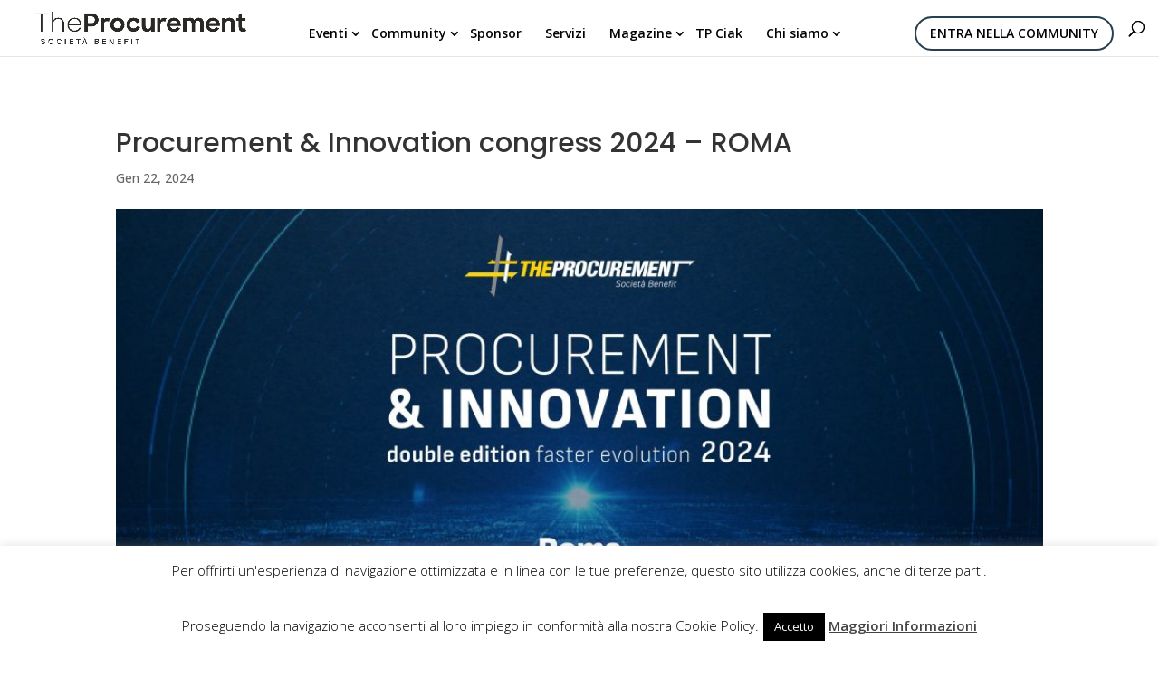

--- FILE ---
content_type: text/html; charset=UTF-8
request_url: https://www.theprocurement.it/procurement-innovation-congress-2024-roma/
body_size: 30718
content:
<!DOCTYPE html>
<html lang="it-IT">
<head>
	<meta charset="UTF-8" />
<meta http-equiv="X-UA-Compatible" content="IE=edge">
	<link rel="pingback" href="https://www.theprocurement.it/xmlrpc.php" />

	<script type="text/javascript">
		document.documentElement.className = 'js';
	</script>

	<script id="diviarea-loader">window.DiviPopupData=window.DiviAreaConfig={"zIndex":1000000,"animateSpeed":400,"triggerClassPrefix":"show-popup-","idAttrib":"data-popup","modalIndicatorClass":"is-modal","blockingIndicatorClass":"is-blocking","defaultShowCloseButton":true,"withCloseClass":"with-close","noCloseClass":"no-close","triggerCloseClass":"close","singletonClass":"single","darkModeClass":"dark","noShadowClass":"no-shadow","altCloseClass":"close-alt","popupSelector":".et_pb_section.popup","initializeOnEvent":"et_pb_after_init_modules","popupWrapperClass":"area-outer-wrap","fullHeightClass":"full-height","openPopupClass":"da-overlay-visible","overlayClass":"da-overlay","exitIndicatorClass":"on-exit","hoverTriggerClass":"on-hover","clickTriggerClass":"on-click","onExitDelay":2000,"notMobileClass":"not-mobile","notTabletClass":"not-tablet","notDesktopClass":"not-desktop","baseContext":"body","activePopupClass":"is-open","closeButtonClass":"da-close","withLoaderClass":"with-loader","debug":false,"ajaxUrl":"https:\/\/www.theprocurement.it\/wp-admin\/admin-ajax.php","sys":[]};var divimode_loader=function(){"use strict";!function(t){t.DiviArea=t.DiviPopup={loaded:!1};var n=t.DiviArea,i=n.Hooks={},o={};function r(t,n,i){var r,e,c;if("string"==typeof t)if(o[t]){if(n)if((r=o[t])&&i)for(c=r.length;c--;)(e=r[c]).callback===n&&e.context===i&&(r[c]=!1);else for(c=r.length;c--;)r[c].callback===n&&(r[c]=!1)}else o[t]=[]}function e(t,n,i,r){if("string"==typeof t){var e={callback:n,priority:i,context:r},c=o[t];c?(c.push(e),c=function(t){var n,i,o,r,e=t.length;for(r=1;r<e;r++)for(n=t[r],i=r;i>0;i--)(o=t[i-1]).priority>n.priority&&(t[i]=o,t[i-1]=n);return t}(c)):c=[e],o[t]=c}}function c(t,n,i){"string"==typeof n&&(n=[n]);var r,e,c=[];for(r=0;r<n.length;r++)Array.prototype.push.apply(c,o[n[r]]);for(e=0;e<c.length;e++){var a=void 0;c[e]&&"function"==typeof c[e].callback&&("filter"===t?void 0!==(a=c[e].callback.apply(c[e].context,i))&&(i[0]=a):c[e].callback.apply(c[e].context,i))}if("filter"===t)return i[0]}i.silent=function(){return i},n.removeFilter=i.removeFilter=function(t,n){r(t,n)},n.removeAction=i.removeAction=function(t,n){r(t,n)},n.applyFilters=i.applyFilters=function(t){for(var n=[],i=arguments.length-1;i-- >0;)n[i]=arguments[i+1];return c("filter",t,n)},n.doAction=i.doAction=function(t){for(var n=[],i=arguments.length-1;i-- >0;)n[i]=arguments[i+1];c("action",t,n)},n.addFilter=i.addFilter=function(n,i,o,r){e(n,i,parseInt(o||10,10),r||t)},n.addAction=i.addAction=function(n,i,o,r){e(n,i,parseInt(o||10,10),r||t)},n.addActionOnce=i.addActionOnce=function(n,i,o,c){e(n,i,parseInt(o||10,10),c||t),e(n,(function(){r(n,i)}),1+parseInt(o||10,10),c||t)}}(window);return{}}();
</script><meta name='robots' content='index, follow, max-image-preview:large, max-snippet:-1, max-video-preview:-1' />
<script type="text/javascript">
			let jqueryParams=[],jQuery=function(r){return jqueryParams=[...jqueryParams,r],jQuery},$=function(r){return jqueryParams=[...jqueryParams,r],$};window.jQuery=jQuery,window.$=jQuery;let customHeadScripts=!1;jQuery.fn=jQuery.prototype={},$.fn=jQuery.prototype={},jQuery.noConflict=function(r){if(window.jQuery)return jQuery=window.jQuery,$=window.jQuery,customHeadScripts=!0,jQuery.noConflict},jQuery.ready=function(r){jqueryParams=[...jqueryParams,r]},$.ready=function(r){jqueryParams=[...jqueryParams,r]},jQuery.load=function(r){jqueryParams=[...jqueryParams,r]},$.load=function(r){jqueryParams=[...jqueryParams,r]},jQuery.fn.ready=function(r){jqueryParams=[...jqueryParams,r]},$.fn.ready=function(r){jqueryParams=[...jqueryParams,r]};</script>
	<!-- This site is optimized with the Yoast SEO plugin v26.1.1 - https://yoast.com/wordpress/plugins/seo/ -->
	<title>Procurement &amp; Innovation congress 2024 - ROMA | The Procurement</title>
	<link rel="canonical" href="https://www.theprocurement.it/procurement-innovation-congress-2024-roma/" />
	<meta property="og:locale" content="it_IT" />
	<meta property="og:type" content="article" />
	<meta property="og:title" content="Procurement &amp; Innovation congress 2024 - ROMA | The Procurement" />
	<meta property="og:description" content="Per l&#8217;edizione romana del congresso siamo stati ospiti di ACI Informatica che insieme a The Procurement condivide gli stessi valori di innovazione, sostenibilità e sicurezza. L&#8217;innovazione tecnologica di ACI Informatica è rappresentata da un&#8217;infrastruttura operativa che occupa più di 2.200 mq, interamente dedicati alla Control Room e a 4 sale Data Center e che al [&hellip;]" />
	<meta property="og:url" content="https://www.theprocurement.it/procurement-innovation-congress-2024-roma/" />
	<meta property="og:site_name" content="The Procurement" />
	<meta property="article:publisher" content="https://www.facebook.com/theprocurementmagazine/?fref=ts" />
	<meta property="article:published_time" content="2024-01-22T10:57:33+00:00" />
	<meta property="article:modified_time" content="2024-03-28T08:31:24+00:00" />
	<meta property="og:image" content="https://www.theprocurement.it/wp-content/uploads/2024/01/STD_Innovation_Aci-scaled.jpg" />
	<meta property="og:image:width" content="2560" />
	<meta property="og:image:height" content="1600" />
	<meta property="og:image:type" content="image/jpeg" />
	<meta name="author" content="Admin Admin" />
	<meta name="twitter:card" content="summary_large_image" />
	<meta name="twitter:creator" content="@the_procurement" />
	<meta name="twitter:site" content="@the_procurement" />
	<meta name="twitter:label1" content="Scritto da" />
	<meta name="twitter:data1" content="Admin Admin" />
	<meta name="twitter:label2" content="Tempo di lettura stimato" />
	<meta name="twitter:data2" content="6 minuti" />
	<script type="application/ld+json" class="yoast-schema-graph">{"@context":"https://schema.org","@graph":[{"@type":"Article","@id":"https://www.theprocurement.it/procurement-innovation-congress-2024-roma/#article","isPartOf":{"@id":"https://www.theprocurement.it/procurement-innovation-congress-2024-roma/"},"author":{"name":"Admin Admin","@id":"https://www.theprocurement.it/#/schema/person/f5054187912c7470befc8e9156ecf069"},"headline":"Procurement &#038; Innovation congress 2024 &#8211; ROMA","datePublished":"2024-01-22T10:57:33+00:00","dateModified":"2024-03-28T08:31:24+00:00","mainEntityOfPage":{"@id":"https://www.theprocurement.it/procurement-innovation-congress-2024-roma/"},"wordCount":335,"commentCount":0,"publisher":{"@id":"https://www.theprocurement.it/#organization"},"image":{"@id":"https://www.theprocurement.it/procurement-innovation-congress-2024-roma/#primaryimage"},"thumbnailUrl":"https://www.theprocurement.it/wp-content/uploads/2024/01/STD_Innovation_Aci-scaled.jpg","articleSection":["Anthology","Dalla Redazione"],"inLanguage":"it-IT","potentialAction":[{"@type":"CommentAction","name":"Comment","target":["https://www.theprocurement.it/procurement-innovation-congress-2024-roma/#respond"]}]},{"@type":"WebPage","@id":"https://www.theprocurement.it/procurement-innovation-congress-2024-roma/","url":"https://www.theprocurement.it/procurement-innovation-congress-2024-roma/","name":"Procurement & Innovation congress 2024 - ROMA | The Procurement","isPartOf":{"@id":"https://www.theprocurement.it/#website"},"primaryImageOfPage":{"@id":"https://www.theprocurement.it/procurement-innovation-congress-2024-roma/#primaryimage"},"image":{"@id":"https://www.theprocurement.it/procurement-innovation-congress-2024-roma/#primaryimage"},"thumbnailUrl":"https://www.theprocurement.it/wp-content/uploads/2024/01/STD_Innovation_Aci-scaled.jpg","datePublished":"2024-01-22T10:57:33+00:00","dateModified":"2024-03-28T08:31:24+00:00","breadcrumb":{"@id":"https://www.theprocurement.it/procurement-innovation-congress-2024-roma/#breadcrumb"},"inLanguage":"it-IT","potentialAction":[{"@type":"ReadAction","target":["https://www.theprocurement.it/procurement-innovation-congress-2024-roma/"]}]},{"@type":"ImageObject","inLanguage":"it-IT","@id":"https://www.theprocurement.it/procurement-innovation-congress-2024-roma/#primaryimage","url":"https://www.theprocurement.it/wp-content/uploads/2024/01/STD_Innovation_Aci-scaled.jpg","contentUrl":"https://www.theprocurement.it/wp-content/uploads/2024/01/STD_Innovation_Aci-scaled.jpg","width":2560,"height":1600},{"@type":"BreadcrumbList","@id":"https://www.theprocurement.it/procurement-innovation-congress-2024-roma/#breadcrumb","itemListElement":[{"@type":"ListItem","position":1,"name":"Home","item":"https://www.theprocurement.it/"},{"@type":"ListItem","position":2,"name":"Procurement &#038; Innovation congress 2024 &#8211; ROMA"}]},{"@type":"WebSite","@id":"https://www.theprocurement.it/#website","url":"https://www.theprocurement.it/","name":"The Procurement","description":"La grande community italiana dedicata al mondo degli acquisti","publisher":{"@id":"https://www.theprocurement.it/#organization"},"potentialAction":[{"@type":"SearchAction","target":{"@type":"EntryPoint","urlTemplate":"https://www.theprocurement.it/?s={search_term_string}"},"query-input":{"@type":"PropertyValueSpecification","valueRequired":true,"valueName":"search_term_string"}}],"inLanguage":"it-IT"},{"@type":"Organization","@id":"https://www.theprocurement.it/#organization","name":"The Procurement","url":"https://www.theprocurement.it/","logo":{"@type":"ImageObject","inLanguage":"it-IT","@id":"https://www.theprocurement.it/#/schema/logo/image/","url":"https://www.theprocurement.it/wp-content/uploads/THEPROCUREMENT-LOGO-Newsletter-01.png","contentUrl":"https://www.theprocurement.it/wp-content/uploads/THEPROCUREMENT-LOGO-Newsletter-01.png","width":3508,"height":2480,"caption":"The Procurement"},"image":{"@id":"https://www.theprocurement.it/#/schema/logo/image/"},"sameAs":["https://www.facebook.com/theprocurementmagazine/?fref=ts","https://x.com/the_procurement","https://www.linkedin.com/company/10232284?trk=tyah&trkInfo=clickedVertical:company,clickedEntityId:10232284,idx:2-1-2,tarId:1480323556373,tas:the procurement maga","https://www.youtube.com/channel/UCupHTKU6Kf-3ZKxTTiH6IYg"]},{"@type":"Person","@id":"https://www.theprocurement.it/#/schema/person/f5054187912c7470befc8e9156ecf069","name":"Admin Admin","sameAs":["https://www.theprocurement.it"],"url":"https://www.theprocurement.it/author/admin/"}]}</script>
	<!-- / Yoast SEO plugin. -->


<link rel='dns-prefetch' href='//fonts.googleapis.com' />
<link rel="alternate" type="application/rss+xml" title="The Procurement &raquo; Feed" href="https://www.theprocurement.it/feed/" />
<link rel="alternate" type="application/rss+xml" title="The Procurement &raquo; Feed dei commenti" href="https://www.theprocurement.it/comments/feed/" />
<link rel="alternate" type="application/rss+xml" title="The Procurement &raquo; Procurement &#038; Innovation congress 2024 &#8211; ROMA Feed dei commenti" href="https://www.theprocurement.it/procurement-innovation-congress-2024-roma/feed/" />
<meta content="Divi v.4.27.4" name="generator"/><!-- www.theprocurement.it is managing ads with Advanced Ads 2.0.12 – https://wpadvancedads.com/ --><script id="thepr-ready">
			window.advanced_ads_ready=function(e,a){a=a||"complete";var d=function(e){return"interactive"===a?"loading"!==e:"complete"===e};d(document.readyState)?e():document.addEventListener("readystatechange",(function(a){d(a.target.readyState)&&e()}),{once:"interactive"===a})},window.advanced_ads_ready_queue=window.advanced_ads_ready_queue||[];		</script>
		<link rel='stylesheet' id='twb-open-sans-css' href='https://fonts.googleapis.com/css?family=Open+Sans%3A300%2C400%2C500%2C600%2C700%2C800&#038;display=swap&#038;ver=6.8.3' type='text/css' media='all' />
<link rel='stylesheet' id='twbbwg-global-css' href='https://www.theprocurement.it/wp-content/plugins/photo-gallery/booster/assets/css/global.css?ver=1.0.0' type='text/css' media='all' />
<link rel='stylesheet' id='dashicons-css' href='https://www.theprocurement.it/wp-includes/css/dashicons.min.css?ver=ff959300e64b287b579f86753417e594' type='text/css' media='all' />
<link rel='stylesheet' id='post-views-counter-frontend-css' href='https://www.theprocurement.it/wp-content/plugins/post-views-counter/css/frontend.min.css?ver=1.5.5' type='text/css' media='all' />
<link rel='stylesheet' id='wp-block-library-css' href='https://www.theprocurement.it/wp-includes/css/dist/block-library/style.min.css?ver=ff959300e64b287b579f86753417e594' type='text/css' media='all' />
<style id='wp-block-library-theme-inline-css' type='text/css'>
.wp-block-audio :where(figcaption){color:#555;font-size:13px;text-align:center}.is-dark-theme .wp-block-audio :where(figcaption){color:#ffffffa6}.wp-block-audio{margin:0 0 1em}.wp-block-code{border:1px solid #ccc;border-radius:4px;font-family:Menlo,Consolas,monaco,monospace;padding:.8em 1em}.wp-block-embed :where(figcaption){color:#555;font-size:13px;text-align:center}.is-dark-theme .wp-block-embed :where(figcaption){color:#ffffffa6}.wp-block-embed{margin:0 0 1em}.blocks-gallery-caption{color:#555;font-size:13px;text-align:center}.is-dark-theme .blocks-gallery-caption{color:#ffffffa6}:root :where(.wp-block-image figcaption){color:#555;font-size:13px;text-align:center}.is-dark-theme :root :where(.wp-block-image figcaption){color:#ffffffa6}.wp-block-image{margin:0 0 1em}.wp-block-pullquote{border-bottom:4px solid;border-top:4px solid;color:currentColor;margin-bottom:1.75em}.wp-block-pullquote cite,.wp-block-pullquote footer,.wp-block-pullquote__citation{color:currentColor;font-size:.8125em;font-style:normal;text-transform:uppercase}.wp-block-quote{border-left:.25em solid;margin:0 0 1.75em;padding-left:1em}.wp-block-quote cite,.wp-block-quote footer{color:currentColor;font-size:.8125em;font-style:normal;position:relative}.wp-block-quote:where(.has-text-align-right){border-left:none;border-right:.25em solid;padding-left:0;padding-right:1em}.wp-block-quote:where(.has-text-align-center){border:none;padding-left:0}.wp-block-quote.is-large,.wp-block-quote.is-style-large,.wp-block-quote:where(.is-style-plain){border:none}.wp-block-search .wp-block-search__label{font-weight:700}.wp-block-search__button{border:1px solid #ccc;padding:.375em .625em}:where(.wp-block-group.has-background){padding:1.25em 2.375em}.wp-block-separator.has-css-opacity{opacity:.4}.wp-block-separator{border:none;border-bottom:2px solid;margin-left:auto;margin-right:auto}.wp-block-separator.has-alpha-channel-opacity{opacity:1}.wp-block-separator:not(.is-style-wide):not(.is-style-dots){width:100px}.wp-block-separator.has-background:not(.is-style-dots){border-bottom:none;height:1px}.wp-block-separator.has-background:not(.is-style-wide):not(.is-style-dots){height:2px}.wp-block-table{margin:0 0 1em}.wp-block-table td,.wp-block-table th{word-break:normal}.wp-block-table :where(figcaption){color:#555;font-size:13px;text-align:center}.is-dark-theme .wp-block-table :where(figcaption){color:#ffffffa6}.wp-block-video :where(figcaption){color:#555;font-size:13px;text-align:center}.is-dark-theme .wp-block-video :where(figcaption){color:#ffffffa6}.wp-block-video{margin:0 0 1em}:root :where(.wp-block-template-part.has-background){margin-bottom:0;margin-top:0;padding:1.25em 2.375em}
</style>
<link rel='stylesheet' id='wp-components-css' href='https://www.theprocurement.it/wp-includes/css/dist/components/style.min.css?ver=ff959300e64b287b579f86753417e594' type='text/css' media='all' />
<link rel='stylesheet' id='wp-preferences-css' href='https://www.theprocurement.it/wp-includes/css/dist/preferences/style.min.css?ver=ff959300e64b287b579f86753417e594' type='text/css' media='all' />
<link rel='stylesheet' id='wp-block-editor-css' href='https://www.theprocurement.it/wp-includes/css/dist/block-editor/style.min.css?ver=ff959300e64b287b579f86753417e594' type='text/css' media='all' />
<link rel='stylesheet' id='popup-maker-block-library-style-css' href='https://www.theprocurement.it/wp-content/plugins/popup-maker/dist/packages/block-library-style.css?ver=dbea705cfafe089d65f1' type='text/css' media='all' />
<style id='global-styles-inline-css' type='text/css'>
:root{--wp--preset--aspect-ratio--square: 1;--wp--preset--aspect-ratio--4-3: 4/3;--wp--preset--aspect-ratio--3-4: 3/4;--wp--preset--aspect-ratio--3-2: 3/2;--wp--preset--aspect-ratio--2-3: 2/3;--wp--preset--aspect-ratio--16-9: 16/9;--wp--preset--aspect-ratio--9-16: 9/16;--wp--preset--color--black: #000000;--wp--preset--color--cyan-bluish-gray: #abb8c3;--wp--preset--color--white: #ffffff;--wp--preset--color--pale-pink: #f78da7;--wp--preset--color--vivid-red: #cf2e2e;--wp--preset--color--luminous-vivid-orange: #ff6900;--wp--preset--color--luminous-vivid-amber: #fcb900;--wp--preset--color--light-green-cyan: #7bdcb5;--wp--preset--color--vivid-green-cyan: #00d084;--wp--preset--color--pale-cyan-blue: #8ed1fc;--wp--preset--color--vivid-cyan-blue: #0693e3;--wp--preset--color--vivid-purple: #9b51e0;--wp--preset--gradient--vivid-cyan-blue-to-vivid-purple: linear-gradient(135deg,rgba(6,147,227,1) 0%,rgb(155,81,224) 100%);--wp--preset--gradient--light-green-cyan-to-vivid-green-cyan: linear-gradient(135deg,rgb(122,220,180) 0%,rgb(0,208,130) 100%);--wp--preset--gradient--luminous-vivid-amber-to-luminous-vivid-orange: linear-gradient(135deg,rgba(252,185,0,1) 0%,rgba(255,105,0,1) 100%);--wp--preset--gradient--luminous-vivid-orange-to-vivid-red: linear-gradient(135deg,rgba(255,105,0,1) 0%,rgb(207,46,46) 100%);--wp--preset--gradient--very-light-gray-to-cyan-bluish-gray: linear-gradient(135deg,rgb(238,238,238) 0%,rgb(169,184,195) 100%);--wp--preset--gradient--cool-to-warm-spectrum: linear-gradient(135deg,rgb(74,234,220) 0%,rgb(151,120,209) 20%,rgb(207,42,186) 40%,rgb(238,44,130) 60%,rgb(251,105,98) 80%,rgb(254,248,76) 100%);--wp--preset--gradient--blush-light-purple: linear-gradient(135deg,rgb(255,206,236) 0%,rgb(152,150,240) 100%);--wp--preset--gradient--blush-bordeaux: linear-gradient(135deg,rgb(254,205,165) 0%,rgb(254,45,45) 50%,rgb(107,0,62) 100%);--wp--preset--gradient--luminous-dusk: linear-gradient(135deg,rgb(255,203,112) 0%,rgb(199,81,192) 50%,rgb(65,88,208) 100%);--wp--preset--gradient--pale-ocean: linear-gradient(135deg,rgb(255,245,203) 0%,rgb(182,227,212) 50%,rgb(51,167,181) 100%);--wp--preset--gradient--electric-grass: linear-gradient(135deg,rgb(202,248,128) 0%,rgb(113,206,126) 100%);--wp--preset--gradient--midnight: linear-gradient(135deg,rgb(2,3,129) 0%,rgb(40,116,252) 100%);--wp--preset--font-size--small: 13px;--wp--preset--font-size--medium: 20px;--wp--preset--font-size--large: 36px;--wp--preset--font-size--x-large: 42px;--wp--preset--spacing--20: 0.44rem;--wp--preset--spacing--30: 0.67rem;--wp--preset--spacing--40: 1rem;--wp--preset--spacing--50: 1.5rem;--wp--preset--spacing--60: 2.25rem;--wp--preset--spacing--70: 3.38rem;--wp--preset--spacing--80: 5.06rem;--wp--preset--shadow--natural: 6px 6px 9px rgba(0, 0, 0, 0.2);--wp--preset--shadow--deep: 12px 12px 50px rgba(0, 0, 0, 0.4);--wp--preset--shadow--sharp: 6px 6px 0px rgba(0, 0, 0, 0.2);--wp--preset--shadow--outlined: 6px 6px 0px -3px rgba(255, 255, 255, 1), 6px 6px rgba(0, 0, 0, 1);--wp--preset--shadow--crisp: 6px 6px 0px rgba(0, 0, 0, 1);}:root { --wp--style--global--content-size: 823px;--wp--style--global--wide-size: 1080px; }:where(body) { margin: 0; }.wp-site-blocks > .alignleft { float: left; margin-right: 2em; }.wp-site-blocks > .alignright { float: right; margin-left: 2em; }.wp-site-blocks > .aligncenter { justify-content: center; margin-left: auto; margin-right: auto; }:where(.is-layout-flex){gap: 0.5em;}:where(.is-layout-grid){gap: 0.5em;}.is-layout-flow > .alignleft{float: left;margin-inline-start: 0;margin-inline-end: 2em;}.is-layout-flow > .alignright{float: right;margin-inline-start: 2em;margin-inline-end: 0;}.is-layout-flow > .aligncenter{margin-left: auto !important;margin-right: auto !important;}.is-layout-constrained > .alignleft{float: left;margin-inline-start: 0;margin-inline-end: 2em;}.is-layout-constrained > .alignright{float: right;margin-inline-start: 2em;margin-inline-end: 0;}.is-layout-constrained > .aligncenter{margin-left: auto !important;margin-right: auto !important;}.is-layout-constrained > :where(:not(.alignleft):not(.alignright):not(.alignfull)){max-width: var(--wp--style--global--content-size);margin-left: auto !important;margin-right: auto !important;}.is-layout-constrained > .alignwide{max-width: var(--wp--style--global--wide-size);}body .is-layout-flex{display: flex;}.is-layout-flex{flex-wrap: wrap;align-items: center;}.is-layout-flex > :is(*, div){margin: 0;}body .is-layout-grid{display: grid;}.is-layout-grid > :is(*, div){margin: 0;}body{padding-top: 0px;padding-right: 0px;padding-bottom: 0px;padding-left: 0px;}:root :where(.wp-element-button, .wp-block-button__link){background-color: #32373c;border-width: 0;color: #fff;font-family: inherit;font-size: inherit;line-height: inherit;padding: calc(0.667em + 2px) calc(1.333em + 2px);text-decoration: none;}.has-black-color{color: var(--wp--preset--color--black) !important;}.has-cyan-bluish-gray-color{color: var(--wp--preset--color--cyan-bluish-gray) !important;}.has-white-color{color: var(--wp--preset--color--white) !important;}.has-pale-pink-color{color: var(--wp--preset--color--pale-pink) !important;}.has-vivid-red-color{color: var(--wp--preset--color--vivid-red) !important;}.has-luminous-vivid-orange-color{color: var(--wp--preset--color--luminous-vivid-orange) !important;}.has-luminous-vivid-amber-color{color: var(--wp--preset--color--luminous-vivid-amber) !important;}.has-light-green-cyan-color{color: var(--wp--preset--color--light-green-cyan) !important;}.has-vivid-green-cyan-color{color: var(--wp--preset--color--vivid-green-cyan) !important;}.has-pale-cyan-blue-color{color: var(--wp--preset--color--pale-cyan-blue) !important;}.has-vivid-cyan-blue-color{color: var(--wp--preset--color--vivid-cyan-blue) !important;}.has-vivid-purple-color{color: var(--wp--preset--color--vivid-purple) !important;}.has-black-background-color{background-color: var(--wp--preset--color--black) !important;}.has-cyan-bluish-gray-background-color{background-color: var(--wp--preset--color--cyan-bluish-gray) !important;}.has-white-background-color{background-color: var(--wp--preset--color--white) !important;}.has-pale-pink-background-color{background-color: var(--wp--preset--color--pale-pink) !important;}.has-vivid-red-background-color{background-color: var(--wp--preset--color--vivid-red) !important;}.has-luminous-vivid-orange-background-color{background-color: var(--wp--preset--color--luminous-vivid-orange) !important;}.has-luminous-vivid-amber-background-color{background-color: var(--wp--preset--color--luminous-vivid-amber) !important;}.has-light-green-cyan-background-color{background-color: var(--wp--preset--color--light-green-cyan) !important;}.has-vivid-green-cyan-background-color{background-color: var(--wp--preset--color--vivid-green-cyan) !important;}.has-pale-cyan-blue-background-color{background-color: var(--wp--preset--color--pale-cyan-blue) !important;}.has-vivid-cyan-blue-background-color{background-color: var(--wp--preset--color--vivid-cyan-blue) !important;}.has-vivid-purple-background-color{background-color: var(--wp--preset--color--vivid-purple) !important;}.has-black-border-color{border-color: var(--wp--preset--color--black) !important;}.has-cyan-bluish-gray-border-color{border-color: var(--wp--preset--color--cyan-bluish-gray) !important;}.has-white-border-color{border-color: var(--wp--preset--color--white) !important;}.has-pale-pink-border-color{border-color: var(--wp--preset--color--pale-pink) !important;}.has-vivid-red-border-color{border-color: var(--wp--preset--color--vivid-red) !important;}.has-luminous-vivid-orange-border-color{border-color: var(--wp--preset--color--luminous-vivid-orange) !important;}.has-luminous-vivid-amber-border-color{border-color: var(--wp--preset--color--luminous-vivid-amber) !important;}.has-light-green-cyan-border-color{border-color: var(--wp--preset--color--light-green-cyan) !important;}.has-vivid-green-cyan-border-color{border-color: var(--wp--preset--color--vivid-green-cyan) !important;}.has-pale-cyan-blue-border-color{border-color: var(--wp--preset--color--pale-cyan-blue) !important;}.has-vivid-cyan-blue-border-color{border-color: var(--wp--preset--color--vivid-cyan-blue) !important;}.has-vivid-purple-border-color{border-color: var(--wp--preset--color--vivid-purple) !important;}.has-vivid-cyan-blue-to-vivid-purple-gradient-background{background: var(--wp--preset--gradient--vivid-cyan-blue-to-vivid-purple) !important;}.has-light-green-cyan-to-vivid-green-cyan-gradient-background{background: var(--wp--preset--gradient--light-green-cyan-to-vivid-green-cyan) !important;}.has-luminous-vivid-amber-to-luminous-vivid-orange-gradient-background{background: var(--wp--preset--gradient--luminous-vivid-amber-to-luminous-vivid-orange) !important;}.has-luminous-vivid-orange-to-vivid-red-gradient-background{background: var(--wp--preset--gradient--luminous-vivid-orange-to-vivid-red) !important;}.has-very-light-gray-to-cyan-bluish-gray-gradient-background{background: var(--wp--preset--gradient--very-light-gray-to-cyan-bluish-gray) !important;}.has-cool-to-warm-spectrum-gradient-background{background: var(--wp--preset--gradient--cool-to-warm-spectrum) !important;}.has-blush-light-purple-gradient-background{background: var(--wp--preset--gradient--blush-light-purple) !important;}.has-blush-bordeaux-gradient-background{background: var(--wp--preset--gradient--blush-bordeaux) !important;}.has-luminous-dusk-gradient-background{background: var(--wp--preset--gradient--luminous-dusk) !important;}.has-pale-ocean-gradient-background{background: var(--wp--preset--gradient--pale-ocean) !important;}.has-electric-grass-gradient-background{background: var(--wp--preset--gradient--electric-grass) !important;}.has-midnight-gradient-background{background: var(--wp--preset--gradient--midnight) !important;}.has-small-font-size{font-size: var(--wp--preset--font-size--small) !important;}.has-medium-font-size{font-size: var(--wp--preset--font-size--medium) !important;}.has-large-font-size{font-size: var(--wp--preset--font-size--large) !important;}.has-x-large-font-size{font-size: var(--wp--preset--font-size--x-large) !important;}
:where(.wp-block-post-template.is-layout-flex){gap: 1.25em;}:where(.wp-block-post-template.is-layout-grid){gap: 1.25em;}
:where(.wp-block-columns.is-layout-flex){gap: 2em;}:where(.wp-block-columns.is-layout-grid){gap: 2em;}
:root :where(.wp-block-pullquote){font-size: 1.5em;line-height: 1.6;}
</style>
<link rel='stylesheet' id='contact-form-7-css' href='https://www.theprocurement.it/wp-content/plugins/contact-form-7/includes/css/styles.css?ver=6.1.2' type='text/css' media='all' />
<link rel='stylesheet' id='cookie-law-info-css' href='https://www.theprocurement.it/wp-content/plugins/cookie-law-info/legacy/public/css/cookie-law-info-public.css?ver=3.3.5' type='text/css' media='all' />
<link rel='stylesheet' id='cookie-law-info-gdpr-css' href='https://www.theprocurement.it/wp-content/plugins/cookie-law-info/legacy/public/css/cookie-law-info-gdpr.css?ver=3.3.5' type='text/css' media='all' />
<link rel='stylesheet' id='bwg_fonts-css' href='https://www.theprocurement.it/wp-content/plugins/photo-gallery/css/bwg-fonts/fonts.css?ver=0.0.1' type='text/css' media='all' />
<link rel='stylesheet' id='sumoselect-css' href='https://www.theprocurement.it/wp-content/plugins/photo-gallery/css/sumoselect.min.css?ver=3.4.6' type='text/css' media='all' />
<link rel='stylesheet' id='mCustomScrollbar-css' href='https://www.theprocurement.it/wp-content/plugins/photo-gallery/css/jquery.mCustomScrollbar.min.css?ver=3.1.5' type='text/css' media='all' />
<link rel='stylesheet' id='bwg_frontend-css' href='https://www.theprocurement.it/wp-content/plugins/photo-gallery/css/styles.min.css?ver=1.8.35' type='text/css' media='all' />
<link rel='stylesheet' id='theme-my-login-css' href='https://www.theprocurement.it/wp-content/plugins/theme-my-login/assets/styles/theme-my-login.min.css?ver=7.1.14' type='text/css' media='all' />
<link rel='stylesheet' id='divi-torque-lite-modules-style-css' href='https://www.theprocurement.it/wp-content/plugins/addons-for-divi/assets/css/modules-style.css?ver=4.2.1' type='text/css' media='all' />
<link rel='stylesheet' id='divi-torque-lite-magnific-popup-css' href='https://www.theprocurement.it/wp-content/plugins/addons-for-divi/assets/libs/magnific-popup/magnific-popup.css?ver=4.2.1' type='text/css' media='all' />
<link rel='stylesheet' id='divi-torque-lite-frontend-css' href='https://www.theprocurement.it/wp-content/plugins/addons-for-divi/assets/css/frontend.css?ver=4.2.1' type='text/css' media='all' />
<link rel='stylesheet' id='megamenu-css' href='https://www.theprocurement.it/wp-content/uploads/maxmegamenu/style.css?ver=d3ace2' type='text/css' media='all' />
<link rel='stylesheet' id='css-divi-area-css' href='https://www.theprocurement.it/wp-content/plugins/popups-for-divi/styles/front.min.css?ver=3.2.2' type='text/css' media='all' />
<style id='css-divi-area-inline-css' type='text/css'>
.et_pb_section.popup{display:none}
</style>
<link rel='stylesheet' id='css-divi-area-popuphidden-css' href='https://www.theprocurement.it/wp-content/plugins/popups-for-divi/styles/front-popuphidden.min.css?ver=3.2.2' type='text/css' media='all' />
<link rel='stylesheet' id='rt-team-css-css' href='https://www.theprocurement.it/wp-content/plugins/tlp-team/assets/css/tlpteam.css?ver=5.0.7' type='text/css' media='all' />
<link rel='stylesheet' id='UserAccessManagerLoginForm-css' href='https://www.theprocurement.it/wp-content/plugins/user-access-manager/assets/css/uamLoginForm.css?ver=2.2.25' type='text/css' media='screen' />
<link rel='stylesheet' id='et-builder-googlefonts-cached-css' href='https://fonts.googleapis.com/css?family=Poppins:100,100italic,200,200italic,300,300italic,regular,italic,500,500italic,600,600italic,700,700italic,800,800italic,900,900italic|Open+Sans:300,regular,500,600,700,800,300italic,italic,500italic,600italic,700italic,800italic&#038;subset=devanagari,latin,latin-ext,cyrillic,cyrillic-ext,greek,greek-ext,hebrew,vietnamese&#038;display=swap' type='text/css' media='all' />
<link rel='stylesheet' id='wpforms-choicesjs-css' href='https://www.theprocurement.it/wp-content/plugins/wpforms-lite/assets/css/integrations/divi/choices.min.css?ver=10.2.0' type='text/css' media='all' />
<link rel='stylesheet' id='custom-layouts-styles-css' href='https://www.theprocurement.it/wp-content/uploads/custom-layouts/style.css?ver=53' type='text/css' media='all' />
<link rel='stylesheet' id='divi-style-pum-css' href='https://www.theprocurement.it/wp-content/themes/Divi/style-static.min.css?ver=4.27.4' type='text/css' media='all' />
<script type="text/javascript" src="https://www.theprocurement.it/wp-includes/js/jquery/jquery.min.js?ver=3.7.1" id="jquery-core-js"></script>
<script type="text/javascript" src="https://www.theprocurement.it/wp-includes/js/jquery/jquery-migrate.min.js?ver=3.4.1" id="jquery-migrate-js"></script>
<script type="text/javascript" id="jquery-js-after">
/* <![CDATA[ */
jqueryParams.length&&$.each(jqueryParams,function(e,r){if("function"==typeof r){var n=String(r);n.replace("$","jQuery");var a=new Function("return "+n)();$(document).ready(a)}});
/* ]]> */
</script>
<script type="text/javascript" src="https://www.theprocurement.it/wp-content/plugins/photo-gallery/booster/assets/js/circle-progress.js?ver=1.2.2" id="twbbwg-circle-js"></script>
<script type="text/javascript" id="twbbwg-global-js-extra">
/* <![CDATA[ */
var twb = {"nonce":"548d29a455","ajax_url":"https:\/\/www.theprocurement.it\/wp-admin\/admin-ajax.php","plugin_url":"https:\/\/www.theprocurement.it\/wp-content\/plugins\/photo-gallery\/booster","href":"https:\/\/www.theprocurement.it\/wp-admin\/admin.php?page=twbbwg_photo-gallery"};
var twb = {"nonce":"548d29a455","ajax_url":"https:\/\/www.theprocurement.it\/wp-admin\/admin-ajax.php","plugin_url":"https:\/\/www.theprocurement.it\/wp-content\/plugins\/photo-gallery\/booster","href":"https:\/\/www.theprocurement.it\/wp-admin\/admin.php?page=twbbwg_photo-gallery"};
/* ]]> */
</script>
<script type="text/javascript" src="https://www.theprocurement.it/wp-content/plugins/photo-gallery/booster/assets/js/global.js?ver=1.0.0" id="twbbwg-global-js"></script>
<script type="text/javascript" id="post-views-counter-frontend-js-before">
/* <![CDATA[ */
var pvcArgsFrontend = {"mode":"js","postID":35663,"requestURL":"https:\/\/www.theprocurement.it\/wp-admin\/admin-ajax.php","nonce":"5358f86440","dataStorage":"cookies","multisite":false,"path":"\/","domain":""};
/* ]]> */
</script>
<script type="text/javascript" src="https://www.theprocurement.it/wp-content/plugins/post-views-counter/js/frontend.min.js?ver=1.5.5" id="post-views-counter-frontend-js"></script>
<script type="text/javascript" id="cookie-law-info-js-extra">
/* <![CDATA[ */
var Cli_Data = {"nn_cookie_ids":[],"cookielist":[],"non_necessary_cookies":[],"ccpaEnabled":"","ccpaRegionBased":"","ccpaBarEnabled":"","strictlyEnabled":["necessary","obligatoire"],"ccpaType":"gdpr","js_blocking":"","custom_integration":"","triggerDomRefresh":"","secure_cookies":""};
var cli_cookiebar_settings = {"animate_speed_hide":"500","animate_speed_show":"500","background":"#fff","border":"#444","border_on":"","button_1_button_colour":"#000","button_1_button_hover":"#000000","button_1_link_colour":"#fff","button_1_as_button":"1","button_1_new_win":"","button_2_button_colour":"#333","button_2_button_hover":"#292929","button_2_link_colour":"#444","button_2_as_button":"","button_2_hidebar":"","button_3_button_colour":"#000","button_3_button_hover":"#000000","button_3_link_colour":"#fff","button_3_as_button":"1","button_3_new_win":"","button_4_button_colour":"#000","button_4_button_hover":"#000000","button_4_link_colour":"#fff","button_4_as_button":"1","button_7_button_colour":"#61a229","button_7_button_hover":"#4e8221","button_7_link_colour":"#fff","button_7_as_button":"1","button_7_new_win":"","font_family":"inherit","header_fix":"1","notify_animate_hide":"1","notify_animate_show":"","notify_div_id":"#cookie-law-info-bar","notify_position_horizontal":"left","notify_position_vertical":"bottom","scroll_close":"1","scroll_close_reload":"1","accept_close_reload":"","reject_close_reload":"","showagain_tab":"","showagain_background":"#fff","showagain_border":"#000","showagain_div_id":"#cookie-law-info-again","showagain_x_position":"100px","text":"#000","show_once_yn":"1","show_once":"10000","logging_on":"","as_popup":"","popup_overlay":"1","bar_heading_text":"","cookie_bar_as":"banner","popup_showagain_position":"bottom-right","widget_position":"left"};
var log_object = {"ajax_url":"https:\/\/www.theprocurement.it\/wp-admin\/admin-ajax.php"};
/* ]]> */
</script>
<script type="text/javascript" src="https://www.theprocurement.it/wp-content/plugins/cookie-law-info/legacy/public/js/cookie-law-info-public.js?ver=3.3.5" id="cookie-law-info-js"></script>
<script type="text/javascript" src="https://www.theprocurement.it/wp-content/plugins/photo-gallery/js/jquery.sumoselect.min.js?ver=3.4.6" id="sumoselect-js"></script>
<script type="text/javascript" src="https://www.theprocurement.it/wp-content/plugins/photo-gallery/js/tocca.min.js?ver=2.0.9" id="bwg_mobile-js"></script>
<script type="text/javascript" src="https://www.theprocurement.it/wp-content/plugins/photo-gallery/js/jquery.mCustomScrollbar.concat.min.js?ver=3.1.5" id="mCustomScrollbar-js"></script>
<script type="text/javascript" src="https://www.theprocurement.it/wp-content/plugins/photo-gallery/js/jquery.fullscreen.min.js?ver=0.6.0" id="jquery-fullscreen-js"></script>
<script type="text/javascript" id="bwg_frontend-js-extra">
/* <![CDATA[ */
var bwg_objectsL10n = {"bwg_field_required":"campo obbligatorio.","bwg_mail_validation":"Questo non \u00e8 un indirizzo email valido. ","bwg_search_result":"Non ci sono immagini corrispondenti alla tua ricerca.","bwg_select_tag":"Select Tag","bwg_order_by":"Order By","bwg_search":"Cerca","bwg_show_ecommerce":"Show Ecommerce","bwg_hide_ecommerce":"Hide Ecommerce","bwg_show_comments":"Mostra commenti","bwg_hide_comments":"Nascondi commenti","bwg_restore":"Ripristina","bwg_maximize":"Massimizza","bwg_fullscreen":"Schermo intero","bwg_exit_fullscreen":"Uscire a schermo intero","bwg_search_tag":"SEARCH...","bwg_tag_no_match":"No tags found","bwg_all_tags_selected":"All tags selected","bwg_tags_selected":"tags selected","play":"Riproduci","pause":"Pausa","is_pro":"","bwg_play":"Riproduci","bwg_pause":"Pausa","bwg_hide_info":"Nascondi informazioni","bwg_show_info":"Mostra info","bwg_hide_rating":"Hide rating","bwg_show_rating":"Show rating","ok":"Ok","cancel":"Cancel","select_all":"Select all","lazy_load":"0","lazy_loader":"https:\/\/www.theprocurement.it\/wp-content\/plugins\/photo-gallery\/images\/ajax_loader.png","front_ajax":"0","bwg_tag_see_all":"vedi tutti i tag","bwg_tag_see_less":"see less tags"};
/* ]]> */
</script>
<script type="text/javascript" src="https://www.theprocurement.it/wp-content/plugins/photo-gallery/js/scripts.min.js?ver=1.8.35" id="bwg_frontend-js"></script>
<script type="text/javascript" src="https://www.theprocurement.it/wp-content/plugins/popups-for-divi/scripts/ie-compat.min.js?ver=3.2.2" id="dap-ie-js"></script>
<script type="text/javascript" id="advanced-ads-advanced-js-js-extra">
/* <![CDATA[ */
var advads_options = {"blog_id":"1","privacy":{"enabled":false,"state":"not_needed"}};
/* ]]> */
</script>
<script type="text/javascript" src="https://www.theprocurement.it/wp-content/plugins/advanced-ads/public/assets/js/advanced.min.js?ver=2.0.12" id="advanced-ads-advanced-js-js"></script>
<script type="text/javascript" id="advanced_ads_pro/visitor_conditions-js-extra">
/* <![CDATA[ */
var advanced_ads_pro_visitor_conditions = {"referrer_cookie_name":"advanced_ads_pro_visitor_referrer","referrer_exdays":"365","page_impr_cookie_name":"advanced_ads_page_impressions","page_impr_exdays":"3650"};
/* ]]> */
</script>
<script type="text/javascript" src="https://www.theprocurement.it/wp-content/plugins/advanced-ads-pro/modules/advanced-visitor-conditions/inc/conditions.min.js?ver=3.0.8" id="advanced_ads_pro/visitor_conditions-js"></script>
<link rel="https://api.w.org/" href="https://www.theprocurement.it/wp-json/" /><link rel="alternate" title="JSON" type="application/json" href="https://www.theprocurement.it/wp-json/wp/v2/posts/35663" /><link rel="alternate" title="oEmbed (JSON)" type="application/json+oembed" href="https://www.theprocurement.it/wp-json/oembed/1.0/embed?url=https%3A%2F%2Fwww.theprocurement.it%2Fprocurement-innovation-congress-2024-roma%2F" />
<link rel="alternate" title="oEmbed (XML)" type="text/xml+oembed" href="https://www.theprocurement.it/wp-json/oembed/1.0/embed?url=https%3A%2F%2Fwww.theprocurement.it%2Fprocurement-innovation-congress-2024-roma%2F&#038;format=xml" />
<script>advads_items = { conditions: {}, display_callbacks: {}, display_effect_callbacks: {}, hide_callbacks: {}, backgrounds: {}, effect_durations: {}, close_functions: {}, showed: [] };</script><style type="text/css" id="thepr-layer-custom-css"></style><meta name="viewport" content="width=device-width, initial-scale=1.0, maximum-scale=1.0, user-scalable=0" />		<script type="text/javascript">
			var advadsCfpQueue = [];
			var advadsCfpAd = function( adID ) {
				if ( 'undefined' === typeof advadsProCfp ) {
					advadsCfpQueue.push( adID )
				} else {
					advadsProCfp.addElement( adID )
				}
			}
		</script>
		<script async src="https://www.googletagmanager.com/gtag/js?id=G-SLK7XGFW35"></script>
<script>
  window.dataLayer = window.dataLayer || [];
  function gtag(){dataLayer.push(arguments);}
  gtag('js', new Date());

  gtag('config', 'G-SLK7XGFW35');
</script>

<script async src="https://pagead2.googlesyndication.com/pagead/js/adsbygoogle.js?client=ca-pub-6331293246189505"
     crossorigin="anonymous"></script><link rel="preconnect" href="https://fonts.googleapis.com">
<link rel="preconnect" href="https://fonts.gstatic.com" crossorigin>
<link href="https://fonts.googleapis.com/css2?family=Hanken+Grotesk:ital,wght@0,100..900;1,100..900&amp;family=Sofia+Sans:ital,wght@0,1..1000;1,1..1000&amp;display=swap" rel="stylesheet"><link rel="icon" href="https://www.theprocurement.it/wp-content/uploads/2025/09/cropped-Icon_LinkedIn-32x32.png" sizes="32x32" />
<link rel="icon" href="https://www.theprocurement.it/wp-content/uploads/2025/09/cropped-Icon_LinkedIn-192x192.png" sizes="192x192" />
<link rel="apple-touch-icon" href="https://www.theprocurement.it/wp-content/uploads/2025/09/cropped-Icon_LinkedIn-180x180.png" />
<meta name="msapplication-TileImage" content="https://www.theprocurement.it/wp-content/uploads/2025/09/cropped-Icon_LinkedIn-270x270.png" />
<link rel="stylesheet" id="et-divi-customizer-global-cached-inline-styles" href="https://www.theprocurement.it/wp-content/et-cache/global/et-divi-customizer-global.min.css?ver=1759929697" /><link rel="stylesheet" id="et-core-unified-deferred-35663-cached-inline-styles" href="https://www.theprocurement.it/wp-content/et-cache/35663/et-core-unified-deferred-35663.min.css?ver=1760004726" /><style type="text/css">/** Mega Menu CSS: fs **/</style>
</head>
<body data-rsssl=1 class="wp-singular post-template-default single single-post postid-35663 single-format-standard wp-theme-Divi mega-menu-max-mega-menu-1 et_pb_button_helper_class et_fullwidth_nav et_fixed_nav et_show_nav et_pb_show_title et_primary_nav_dropdown_animation_fade et_secondary_nav_dropdown_animation_fade et_header_style_left et_pb_footer_columns4 et_cover_background et_pb_gutter linux et_pb_gutters1 et_right_sidebar et_divi_theme et-db aa-prefix-thepr-">
 <script type="text/javascript"> 
        sPrivacy = "I dati personali da Lei forniti saranno trattati dalla nostra azienda The Procurement S.r.l., ai fini di fornirLe i servizi informativi e di assistenza da Lei richiesti. Il rilascio dei dati Ã¨ necessario a tali fini ed in loro assenza non saremmo in grado di instaurare le comunicazioni e fornirle le informazioni richieste. Per queste finalitÃ , i Suoi dati non saranno oggetto di diffusione e potranno essere trattati con idonee modalitÃ  e procedure informatizzate da nostri addetti ed operatori a ciÃ² incaricati, nonchÃ¨ dai fornitori dei servizi tecnologici e di assistenza, che operano per conto della azienda (e sono designati per ciÃ² responsabili del trattamento: v. la lista aggiornata disponibile presso la sede della societÃ ). Per ogni ulteriore informazione e per l'esercizio dei diritti di accesso, rettifica e cancellazione dei Suoi dati (art. 7 del D.lgs. 196/03), Ã¨ possibile consultare le informative privacy presente sul sito https://www.theprocurement.it/privacy-policy/. La invitiamo quindi a flaggare il seguente box per confermarci la Sua autorizzazione all'utilizzo dei Suoi dati da parte della nostra azienda per le comunicazioni ed informazioni richieste, ai sensi delle disposizioni sull'uso di comunicazioni elettroniche o a distanza previste dalle normative vigenti in materia di privacy, tutela dei consumatori e commercio elettronico. In assenza di questa Sua specifica autorizzazione non potremmo fornirLe le informazioni richieste sui nostri prodotti e servizi tramite i suddetti canali di comunicazione."; 
        webcontact('chatme,recallme','THEPR','Comunica con noi','Entra in chat'); 
    </script> 
	<div id="page-container">

	
	
			<header id="main-header" data-height-onload="60">
			<div class="container clearfix et_menu_container">
							<div class="logo_container">
					<span class="logo_helper"></span>
					<a href="https://www.theprocurement.it/">
						<img src="https://www.theprocurement.it/wp-content/uploads/2025/09/Logotipo_b_-scaled.png" width="2560" height="538" alt="The Procurement" id="logo" data-height-percentage="96" />
					</a>
				</div>
							<div id="et-top-navigation" data-height="60" data-fixed-height="40">
											<nav id="top-menu-nav">
						<ul id="top-menu" class="nav"><li id="menu-item-43671" class="menu-item menu-item-type-post_type menu-item-object-page menu-item-has-children menu-item-43671"><a href="https://www.theprocurement.it/eventi/">Eventi</a>
<ul class="sub-menu">
	<li id="menu-item-39029" class="menu-item menu-item-type-custom menu-item-object-custom menu-item-39029"><a href="https://www.theprocurement.it/tp-awards-2025/">The Procurement Awards</a></li>
	<li id="menu-item-39033" class="menu-item menu-item-type-custom menu-item-object-custom menu-item-39033"><a href="https://www.theprocurement.it/idp/">Italian Digital Procurement Summit</a></li>
	<li id="menu-item-48477" class="menu-item menu-item-type-custom menu-item-object-custom menu-item-48477"><a href="https://www.theprocurement.it/category">Category Best Practices</a></li>
	<li id="menu-item-47628" class="menu-item menu-item-type-custom menu-item-object-custom menu-item-47628"><a href="https://www.theprocurement.it/deloittetheprocurement/">Deloitte &#8211; A new voice for TP community</a></li>
	<li id="menu-item-39030" class="menu-item menu-item-type-custom menu-item-object-custom menu-item-39030"><a href="https://www.theprocurement.it/innovation25/">Procurement &#038; Innovation Congress</a></li>
	<li id="menu-item-39031" class="menu-item menu-item-type-custom menu-item-object-custom menu-item-39031"><a href="https://www.theprocurement.it/sustainable25/">Sustainable Procurement Summit</a></li>
	<li id="menu-item-49998" class="menu-item menu-item-type-custom menu-item-object-custom menu-item-49998"><a href="https://www.theprocurement.it/pfg25/">Procurement for Good 2025 – ESG Edition</a></li>
	<li id="menu-item-39032" class="menu-item menu-item-type-custom menu-item-object-custom menu-item-39032"><a href="https://www.theprocurement.it/category/procurement-r-evolution/">Procurement R-Evolution</a></li>
</ul>
</li>
<li id="menu-item-47144" class="menu-item menu-item-type-custom menu-item-object-custom menu-item-has-children menu-item-47144"><a href="https://www.theprocurement.it/membership/">Community</a>
<ul class="sub-menu">
	<li id="menu-item-33698" class="menu-item menu-item-type-post_type menu-item-object-page menu-item-33698"><a href="https://www.theprocurement.it/membership/">Membership</a></li>
	<li id="menu-item-36537" class="menu-item menu-item-type-post_type menu-item-object-page menu-item-36537"><a href="https://www.theprocurement.it/community/">TP Platform</a></li>
	<li id="menu-item-47145" class="menu-item menu-item-type-custom menu-item-object-custom menu-item-47145"><a href="https://www.theprocurement.it/tp-executive-learning-hub-2/">Executive Learning Hub</a></li>
</ul>
</li>
<li id="menu-item-47142" class="menu-item menu-item-type-custom menu-item-object-custom menu-item-47142"><a href="https://www.theprocurement.it/i-nostri-partner/">Sponsor</a></li>
<li id="menu-item-33702" class="menu-item menu-item-type-post_type menu-item-object-page menu-item-33702"><a href="https://www.theprocurement.it/i-servizi-di-the-procurement/">Servizi</a></li>
<li id="menu-item-33696" class="menu-item menu-item-type-post_type menu-item-object-page menu-item-has-children menu-item-33696"><a href="https://www.theprocurement.it/magazine-4/">Magazine</a>
<ul class="sub-menu">
	<li id="menu-item-33699" class="menu-item menu-item-type-post_type menu-item-object-page menu-item-33699"><a href="https://www.theprocurement.it/tp-news/">News</a></li>
	<li id="menu-item-47143" class="menu-item menu-item-type-custom menu-item-object-custom menu-item-47143"><a href="https://www.theprocurement.it/gli-speciali/">Gli speciali</a></li>
</ul>
</li>
<li id="menu-item-47146" class="menu-item menu-item-type-custom menu-item-object-custom menu-item-47146"><a href="https://www.theprocurement.it/38665-2/">TP Ciak</a></li>
<li id="menu-item-33695" class="menu-item menu-item-type-post_type menu-item-object-page menu-item-has-children menu-item-33695"><a href="https://www.theprocurement.it/chi-siamo/">Chi siamo</a>
<ul class="sub-menu">
	<li id="menu-item-44372" class="menu-item menu-item-type-custom menu-item-object-custom menu-item-44372"><a href="https://www.theprocurement.it/contatti/">Contatti</a></li>
</ul>
</li>
<li id="menu-item-36536" class="divi-life-cta-menu menu-item menu-item-type-custom menu-item-object-custom menu-item-36536"><a href="https://www.theprocurement.it/membership/">Entra nella Community</a></li>
</ul>						</nav>
					
					
					
											<div id="et_top_search">
							<span id="et_search_icon"></span>
						</div>
					
					<div id="et_mobile_nav_menu">
				<div class="mobile_nav closed">
					<span class="select_page">Seleziona una pagina</span>
					<span class="mobile_menu_bar mobile_menu_bar_toggle"></span>
				</div>
			</div>				</div> <!-- #et-top-navigation -->
			</div> <!-- .container -->
						<div class="et_search_outer">
				<div class="container et_search_form_container">
					<form role="search" method="get" class="et-search-form" action="https://www.theprocurement.it/">
					<input type="search" class="et-search-field" placeholder="Cerca &hellip;" value="" name="s" title="Cerca:" />					</form>
					<span class="et_close_search_field"></span>
				</div>
			</div>
					</header> <!-- #main-header -->
			<div id="et-main-area">
	
<div id="main-content">
		<div class="container">
		<div id="content-area" class="clearfix">
			<div id="left-area">
											<article id="post-35663" class="et_pb_post post-35663 post type-post status-publish format-standard has-post-thumbnail hentry category-anthology category-dalla-redazione">
											<div class="et_post_meta_wrapper">
							<h1 class="entry-title">Procurement &#038; Innovation congress 2024 &#8211; ROMA</h1>

						<p class="post-meta"><span class="published">Gen 22, 2024</span></p><img src="https://www.theprocurement.it/wp-content/uploads/2024/01/STD_Innovation_Aci-1080x675.jpg" alt="" class="" width="1080" height="675" srcset="https://www.theprocurement.it/wp-content/uploads/2024/01/STD_Innovation_Aci-980x613.jpg 980w, https://www.theprocurement.it/wp-content/uploads/2024/01/STD_Innovation_Aci-480x300.jpg 480w" sizes="(min-width: 0px) and (max-width: 480px) 480px, (min-width: 481px) and (max-width: 980px) 980px, (min-width: 981px) 1080px, 100vw" />
												</div>
				
					<div class="entry-content">
					<p style="text-align: center;">Per l&#8217;edizione romana del congresso siamo stati ospiti di <strong>ACI Informatica </strong>che insieme a <strong>The Procurement</strong> condivide gli stessi valori di innovazione, sostenibilità e sicurezza. L&#8217;innovazione tecnologica di ACI Informatica è rappresentata da un&#8217;infrastruttura operativa che occupa più di 2.200 mq, interamente dedicati alla Control Room e a 4 sale Data Center e che al termine del congresso abbiamo avuto il piacere di visitare.</p>
<h4></h4>
<p>&nbsp;</p>
<h4 style="text-align: center;"><a href="https://www.informatica.aci.it/notizie/dettaglio-notizia/2024/Marzo/25/aci-informatica-innovazione-e-attivita-di-procurement.html?no_cache=1&amp;cHash=1b10d0e28ed797a0aa1336f06d2bfea9"><span style="text-decoration: underline;"><strong>Leggi qui</strong></span></a> l&#8217;articolo dedicato all&#8217;evento sul sito di Aci Informatica</h4>
<h3></h3>
<h3></h3>
<p>&nbsp;</p>
<h3 style="text-align: center;">Sfoglia la gallery</h3>
<style id="bwg-style-0">  #bwg_container1_0 {    display: table;	/*visibility: hidden;*/  }  #bwg_container1_0 * {	  -moz-user-select: none;	  -khtml-user-select: none;	  -webkit-user-select: none;	  -ms-user-select: none;	  user-select: none;  }  #bwg_container1_0 #bwg_container2_0 .bwg_slideshow_image_wrap_0 {	  background-color: #000000;	  width: 800px;	  height: 500px;  }  #bwg_container1_0 #bwg_container2_0 .bwg_slideshow_image_0 {	  max-width: 800px;	  max-height: 410px;  }  #bwg_container1_0 #bwg_container2_0 .bwg_slideshow_embed_0 {    width: 800px;    height: 410px;  }  #bwg_container1_0 #bwg_container2_0 #bwg_slideshow_play_pause_0 {	  background: transparent url("https://www.theprocurement.it/wp-content/plugins/photo-gallery/images/blank.gif") repeat scroll 0 0;  }  #bwg_container1_0 #bwg_container2_0 #bwg_slideshow_play_pause-ico_0 {    color: #FFFFFF;    font-size: 60px;  }  #bwg_container1_0 #bwg_container2_0 #bwg_slideshow_play_pause-ico_0:hover {	  color: #CCCCCC;  }  #bwg_container1_0 #bwg_container2_0 #spider_slideshow_left_0,  #bwg_container1_0 #bwg_container2_0 #spider_slideshow_right_0 {	  background: transparent url("https://www.theprocurement.it/wp-content/plugins/photo-gallery/images/blank.gif") repeat scroll 0 0;  }  #bwg_container1_0 #bwg_container2_0 #spider_slideshow_left-ico_0,  #bwg_container1_0 #bwg_container2_0 #spider_slideshow_right-ico_0 {	  background-color: #000000;	  border-radius: 20px;	  border: 0px none #FFFFFF;	  box-shadow: 0px 0px 0px #000000;	  color: #FFFFFF;	  height: 40px;	  font-size: 20px;	  width: 40px;	  opacity: 1.00;  }  #bwg_container1_0 #bwg_container2_0 #spider_slideshow_left-ico_0:hover,  #bwg_container1_0 #bwg_container2_0 #spider_slideshow_right-ico_0:hover {	  color: #CCCCCC;  }      #spider_slideshow_left-ico_0{      left: -9999px;    }    #spider_slideshow_right-ico_0{      left: -9999px;    }      #bwg_container1_0 #bwg_container2_0 .bwg_slideshow_image_container_0 {	  top: 90px;	  width: 800px;	  height: 500px;	}	#bwg_container1_0 #bwg_container2_0 .bwg_slideshow_filmstrip_container_0 {	  display: table;	  height: 90px;	  width: 800px;	  top: 0;  }  /* Filmstrip dimension */  #bwg_container1_0 #bwg_container2_0 .bwg_slideshow_filmstrip_0 {	  left: 20px;	  width: 760px;	  /*z-index: 10106;*/  }  #bwg_container1_0 #bwg_container2_0 .bwg_slideshow_filmstrip_thumbnails_0 {    left: 0px;    width: 7661px;    height: 90px;  }  #bwg_container1_0 #bwg_container2_0 .bwg_slideshow_filmstrip_thumbnail_0 {    width: 161px;    height: 90px;    margin: 0 1px;    border: 1px solid #000000;    border-radius: 0;  }  #bwg_container1_0 #bwg_container2_0 .bwg_slideshow_thumb_active_0 {	  border: 0px solid #FFFFFF;  }  #bwg_container1_0 #bwg_container2_0 .bwg_slideshow_thumb_deactive_0 {    opacity: 0.80;  }  #bwg_container1_0 #bwg_container2_0 .bwg_slideshow_filmstrip_left_0,  #bwg_container1_0 #bwg_container2_0 .bwg_slideshow_filmstrip_left_disabled_0 {	  background-color: #3B3B3B;	  display: table-cell;	  width: 20px;	  left: 0;	  	    }  #bwg_container1_0 #bwg_container2_0 .bwg_slideshow_filmstrip_right_0,  #bwg_container1_0 #bwg_container2_0 .bwg_slideshow_filmstrip_right_disabled_0 {	  background-color: #3B3B3B;    display: table-cell;    right: 0;	  width: 20px;	  	    }  #bwg_container1_0 #bwg_container2_0 .bwg_slideshow_filmstrip_left_0 i,  #bwg_container1_0 #bwg_container2_0 .bwg_slideshow_filmstrip_right_0 i,  #bwg_container1_0 #bwg_container2_0 .bwg_slideshow_filmstrip_left_disabled_0 i,  #bwg_container1_0 #bwg_container2_0 .bwg_slideshow_filmstrip_right_disabled_0 i {	  color: #FFFFFF;	  font-size: 20px;  }  #bwg_container1_0 #bwg_container2_0 .bwg_slideshow_filmstrip_left_0 {    display: none;  }  #bwg_container1_0 #bwg_container2_0 .bwg_slideshow_filmstrip_left_disabled_0,  #bwg_container1_0 #bwg_container2_0 .bwg_slideshow_filmstrip_right_disabled_0 {    display: none;    opacity: 0.3;  }  #bwg_container1_0 #bwg_container2_0 .bwg_slideshow_filmstrip_left_disabled_0 {    display: table-cell;  }  #bwg_container1_0 #bwg_container2_0 .bwg_slideshow_watermark_spun_0 {	  text-align: left;	  vertical-align: bottom;  }  #bwg_container1_0 #bwg_container2_0 .bwg_slideshow_title_spun_0 {	  text-align: right;	  vertical-align: top;  }  #bwg_container1_0 #bwg_container2_0 .bwg_slideshow_description_spun_0 {	  text-align: right;	  vertical-align: bottom;  }  #bwg_container1_0 #bwg_container2_0 .bwg_slideshow_watermark_image_0 {	  max-height: 90px;	  max-width: 90px;	  opacity: 0.30;  }  #bwg_container1_0 #bwg_container2_0 .bwg_slideshow_watermark_text_0,  #bwg_container1_0 #bwg_container2_0 .bwg_slideshow_watermark_text_0:hover {	  text-decoration: none;	  margin: 4px;	  position: relative;	  z-index: 15;  }  #bwg_container1_0 #bwg_container2_0 .bwg_slideshow_title_text_0 {	  font-size: 16px;	  font-family: segoe ui;	  color: #FFFFFF !important;	  opacity: 0.70;    border-radius: 5px;	  background-color: #000000;	  padding: 0 0 0 0;	  		margin: 5px;	  	    }  #bwg_container1_0 #bwg_container2_0 .bwg_slideshow_description_text_0 {	  font-size: 14px;	  font-family: segoe ui;	  color: #FFFFFF !important;	  opacity: 0.70;    border-radius: 0;	  background-color: #000000;	  padding: 5px 10px 5px 10px;	    }  #bwg_container1_0 #bwg_container2_0 .bwg_slideshow_description_text_0 * {	text-decoration: none;	color: #FFFFFF !important;  }  #bwg_container1_0 #bwg_container2_0 .bwg_slideshow_dots_0 {	  width: 12px;	  height: 12px;	  border-radius: 5px;	  background: #F2D22E;	  margin: 3px;  }  #bwg_container1_0 #bwg_container2_0 .bwg_slideshow_dots_container_0 {	  width: 800px;	  top: 0;  }  #bwg_container1_0 #bwg_container2_0 .bwg_slideshow_dots_thumbnails_0 {	  height: 18px;	  width: 846px;  }  #bwg_container1_0 #bwg_container2_0 .bwg_slideshow_dots_active_0 {	  background: #FFFFFF;	  border: 1px solid #000000;  }  </style>    <div id="bwg_container1_0"         class="bwg_container bwg_thumbnail bwg_slideshow "         data-right-click-protection="0"         data-bwg="0"         data-scroll="0"         data-gallery-type="slideshow"         data-gallery-view-type="slideshow"         data-current-url="/procurement-innovation-congress-2024-roma/"         data-lightbox-url="https://www.theprocurement.it/wp-admin/admin-ajax.php?action=GalleryBox&#038;current_view=0&#038;gallery_id=50&#038;tag=0&#038;theme_id=1&#038;shortcode_id=178&#038;sort_by=order&#038;order_by=asc&#038;current_url=%2Fprocurement-innovation-congress-2024-roma%2F"         data-gallery-id="50"         data-popup-width="800"         data-popup-height="500"         data-is-album="gallery"         data-buttons-position="bottom">      <div id="bwg_container2_0">             <div id="ajax_loading_0" class="bwg_loading_div_1">      <div class="bwg_loading_div_2">        <div class="bwg_loading_div_3">          <div id="loading_div_0" class="bwg_spider_ajax_loading">          </div>        </div>      </div>    </div>            <form id="gal_front_form_0"              class="bwg-hidden"              method="post"              action="#"              data-current="0"              data-shortcode-id="178"              data-gallery-type="slideshow"              data-gallery-id="50"              data-tag="0"              data-album-id="0"              data-theme-id="1"              data-ajax-url="https://www.theprocurement.it/wp-admin/admin-ajax.php?action=bwg_frontend_data">          <div id="bwg_container3_0" class="bwg-background bwg-background-0">              <div class="bwg_slideshow_image_wrap_0 bwg-slideshow-images-wrapper bwg-container"       data-bwg="0"       data-lightbox-url="https://www.theprocurement.it/wp-admin/admin-ajax.php?action=GalleryBox&#038;current_view=0&#038;gallery_id=50&#038;tag=0&#038;theme_id=1&#038;shortcode_id=178&#038;sort_by=order&#038;order_by=asc&#038;current_url=%2Fprocurement-innovation-congress-2024-roma%2F">          <div class="bwg_slideshow_filmstrip_container_0">        <div class="bwg_slideshow_filmstrip_left_0">          <i class="bwg-icon-angle-left"></i>        </div>        <div class="bwg_slideshow_filmstrip_left_disabled_0">          <i class="bwg-icon-angle-left"></i>        </div>        <div class="bwg_slideshow_filmstrip_0 bwg_slideshow_filmstrip">          <div class="bwg_slideshow_filmstrip_thumbnails_0">                          <div id="bwg_filmstrip_thumbnail_0_0"                class="bwg_slideshow_filmstrip_thumbnail_0 bwg_slideshow_thumb_active_0"                data-style="width:161px; height:90px;">                <img decoding="async" class="bwg_filmstrip_thumbnail_img bwg_slideshow_filmstrip_thumbnail_img_0"                  style="width:161px; height:107.226px; margin-left: 0px; margin-top: -8.613px;"                  data-style="width:161px; height:107.226px; margin-left: 0px; margin-top: -8.613px;"                  src="https://www.theprocurement.it/wp-content/uploads/photo-gallery/thumb/AR_03.jpeg?bwg=1710861142"                  data-src="https://www.theprocurement.it/wp-content/uploads/photo-gallery/thumb/AR_03.jpeg?bwg=1710861142"                  onclick="bwg_change_image(parseInt(jQuery('#bwg_current_image_key_0').val()), '0', '', '', '0')"                  image_id="1774"                  image_key="0"                  alt="AR 03"                  title="AR 03" />              </div>                            <div id="bwg_filmstrip_thumbnail_1_0"                class="bwg_slideshow_filmstrip_thumbnail_0 bwg_slideshow_thumb_deactive_0"                data-style="width:161px; height:90px;">                <img decoding="async" class="bwg_filmstrip_thumbnail_img bwg_slideshow_filmstrip_thumbnail_img_0"                  style="width:161px; height:241.74174174174px; margin-left: 0px; margin-top: -75.870870870871px;"                  data-style="width:161px; height:241.74174174174px; margin-left: 0px; margin-top: -75.870870870871px;"                  src="https://www.theprocurement.it/wp-content/uploads/photo-gallery/thumb/AR_11.jpeg?bwg=1710861141"                  data-src="https://www.theprocurement.it/wp-content/uploads/photo-gallery/thumb/AR_11.jpeg?bwg=1710861141"                  onclick="bwg_change_image(parseInt(jQuery('#bwg_current_image_key_0').val()), '1', '', '', '0')"                  image_id="1772"                  image_key="1"                  alt="AR 11"                  title="AR 11" />              </div>                            <div id="bwg_filmstrip_thumbnail_2_0"                class="bwg_slideshow_filmstrip_thumbnail_0 bwg_slideshow_thumb_deactive_0"                data-style="width:161px; height:90px;">                <img decoding="async" class="bwg_filmstrip_thumbnail_img bwg_slideshow_filmstrip_thumbnail_img_0"                  style="width:161px; height:241.74174174174px; margin-left: 0px; margin-top: -75.870870870871px;"                  data-style="width:161px; height:241.74174174174px; margin-left: 0px; margin-top: -75.870870870871px;"                  src="https://www.theprocurement.it/wp-content/uploads/photo-gallery/thumb/AR_10.jpeg?bwg=1710861142"                  data-src="https://www.theprocurement.it/wp-content/uploads/photo-gallery/thumb/AR_10.jpeg?bwg=1710861142"                  onclick="bwg_change_image(parseInt(jQuery('#bwg_current_image_key_0').val()), '2', '', '', '0')"                  image_id="1773"                  image_key="2"                  alt="AR 10"                  title="AR 10" />              </div>                            <div id="bwg_filmstrip_thumbnail_3_0"                class="bwg_slideshow_filmstrip_thumbnail_0 bwg_slideshow_thumb_deactive_0"                data-style="width:161px; height:90px;">                <img decoding="async" class="bwg_filmstrip_thumbnail_img bwg_slideshow_filmstrip_thumbnail_img_0"                  style="width:161px; height:95.634px; margin-left: 0px; margin-top: -2.817px;"                  data-style="width:161px; height:95.634px; margin-left: 0px; margin-top: -2.817px;"                  src="https://www.theprocurement.it/wp-content/uploads/photo-gallery/thumb/e5be31f1-448f-4ac9-90b7-2ecea98b5765.jpg?bwg=1711018465"                  data-src="https://www.theprocurement.it/wp-content/uploads/photo-gallery/thumb/e5be31f1-448f-4ac9-90b7-2ecea98b5765.jpg?bwg=1711018465"                  onclick="bwg_change_image(parseInt(jQuery('#bwg_current_image_key_0').val()), '3', '', '', '0')"                  image_id="1818"                  image_key="3"                  alt="e5be31f1-448f-4ac9-90b7-2ecea98b5765"                  title="e5be31f1-448f-4ac9-90b7-2ecea98b5765" />              </div>                            <div id="bwg_filmstrip_thumbnail_4_0"                class="bwg_slideshow_filmstrip_thumbnail_0 bwg_slideshow_thumb_deactive_0"                data-style="width:161px; height:90px;">                <img decoding="async" class="bwg_filmstrip_thumbnail_img bwg_slideshow_filmstrip_thumbnail_img_0"                  style="width:161px; height:120.75px; margin-left: 0px; margin-top: -15.375px;"                  data-style="width:161px; height:120.75px; margin-left: 0px; margin-top: -15.375px;"                  src="https://www.theprocurement.it/wp-content/uploads/photo-gallery/thumb/2_(1)_(1)_(1).jpg?bwg=1710861142"                  data-src="https://www.theprocurement.it/wp-content/uploads/photo-gallery/thumb/2_(1)_(1)_(1).jpg?bwg=1710861142"                  onclick="bwg_change_image(parseInt(jQuery('#bwg_current_image_key_0').val()), '4', '', '', '0')"                  image_id="1775"                  image_key="4"                  alt="2 (1) (1) (1)"                  title="2 (1) (1) (1)" />              </div>                            <div id="bwg_filmstrip_thumbnail_5_0"                class="bwg_slideshow_filmstrip_thumbnail_0 bwg_slideshow_thumb_deactive_0"                data-style="width:161px; height:90px;">                <img decoding="async" class="bwg_filmstrip_thumbnail_img bwg_slideshow_filmstrip_thumbnail_img_0"                  style="width:161px; height:120.75px; margin-left: 0px; margin-top: -15.375px;"                  data-style="width:161px; height:120.75px; margin-left: 0px; margin-top: -15.375px;"                  src="https://www.theprocurement.it/wp-content/uploads/photo-gallery/thumb/1_(1)_(1).jpg?bwg=1710861142"                  data-src="https://www.theprocurement.it/wp-content/uploads/photo-gallery/thumb/1_(1)_(1).jpg?bwg=1710861142"                  onclick="bwg_change_image(parseInt(jQuery('#bwg_current_image_key_0').val()), '5', '', '', '0')"                  image_id="1776"                  image_key="5"                  alt="1 (1) (1)"                  title="1 (1) (1)" />              </div>                            <div id="bwg_filmstrip_thumbnail_6_0"                class="bwg_slideshow_filmstrip_thumbnail_0 bwg_slideshow_thumb_deactive_0"                data-style="width:161px; height:90px;">                <img decoding="async" class="bwg_filmstrip_thumbnail_img bwg_slideshow_filmstrip_thumbnail_img_0"                  style="width:161px; height:241.74174174174px; margin-left: 0px; margin-top: -75.870870870871px;"                  data-style="width:161px; height:241.74174174174px; margin-left: 0px; margin-top: -75.870870870871px;"                  src="https://www.theprocurement.it/wp-content/uploads/photo-gallery/thumb/AR_12.jpeg?bwg=1710861142"                  data-src="https://www.theprocurement.it/wp-content/uploads/photo-gallery/thumb/AR_12.jpeg?bwg=1710861142"                  onclick="bwg_change_image(parseInt(jQuery('#bwg_current_image_key_0').val()), '6', '', '', '0')"                  image_id="1777"                  image_key="6"                  alt="AR 12"                  title="AR 12" />              </div>                            <div id="bwg_filmstrip_thumbnail_7_0"                class="bwg_slideshow_filmstrip_thumbnail_0 bwg_slideshow_thumb_deactive_0"                data-style="width:161px; height:90px;">                <img decoding="async" class="bwg_filmstrip_thumbnail_img bwg_slideshow_filmstrip_thumbnail_img_0"                  style="width:161px; height:107.226px; margin-left: 0px; margin-top: -8.613px;"                  data-style="width:161px; height:107.226px; margin-left: 0px; margin-top: -8.613px;"                  src="https://www.theprocurement.it/wp-content/uploads/photo-gallery/thumb/AR_21.jpeg?bwg=1710861142"                  data-src="https://www.theprocurement.it/wp-content/uploads/photo-gallery/thumb/AR_21.jpeg?bwg=1710861142"                  onclick="bwg_change_image(parseInt(jQuery('#bwg_current_image_key_0').val()), '7', '', '', '0')"                  image_id="1778"                  image_key="7"                  alt="AR 21"                  title="AR 21" />              </div>                            <div id="bwg_filmstrip_thumbnail_8_0"                class="bwg_slideshow_filmstrip_thumbnail_0 bwg_slideshow_thumb_deactive_0"                data-style="width:161px; height:90px;">                <img decoding="async" class="bwg_filmstrip_thumbnail_img bwg_slideshow_filmstrip_thumbnail_img_0"                  style="width:161px; height:107.226px; margin-left: 0px; margin-top: -8.613px;"                  data-style="width:161px; height:107.226px; margin-left: 0px; margin-top: -8.613px;"                  src="https://www.theprocurement.it/wp-content/uploads/photo-gallery/thumb/AR_90.jpeg?bwg=1710861412"                  data-src="https://www.theprocurement.it/wp-content/uploads/photo-gallery/thumb/AR_90.jpeg?bwg=1710861412"                  onclick="bwg_change_image(parseInt(jQuery('#bwg_current_image_key_0').val()), '8', '', '', '0')"                  image_id="1816"                  image_key="8"                  alt="AR 90"                  title="AR 90" />              </div>                            <div id="bwg_filmstrip_thumbnail_9_0"                class="bwg_slideshow_filmstrip_thumbnail_0 bwg_slideshow_thumb_deactive_0"                data-style="width:161px; height:90px;">                <img decoding="async" class="bwg_filmstrip_thumbnail_img bwg_slideshow_filmstrip_thumbnail_img_0"                  style="width:161px; height:107.226px; margin-left: 0px; margin-top: -8.613px;"                  data-style="width:161px; height:107.226px; margin-left: 0px; margin-top: -8.613px;"                  src="https://www.theprocurement.it/wp-content/uploads/photo-gallery/thumb/AR_33.jpeg?bwg=1710861142"                  data-src="https://www.theprocurement.it/wp-content/uploads/photo-gallery/thumb/AR_33.jpeg?bwg=1710861142"                  onclick="bwg_change_image(parseInt(jQuery('#bwg_current_image_key_0').val()), '9', '', '', '0')"                  image_id="1780"                  image_key="9"                  alt="AR 33"                  title="AR 33" />              </div>                            <div id="bwg_filmstrip_thumbnail_10_0"                class="bwg_slideshow_filmstrip_thumbnail_0 bwg_slideshow_thumb_deactive_0"                data-style="width:161px; height:90px;">                <img decoding="async" class="bwg_filmstrip_thumbnail_img bwg_slideshow_filmstrip_thumbnail_img_0"                  style="width:161px; height:186.34259259259px; margin-left: 0px; margin-top: -48.171296296296px;"                  data-style="width:161px; height:186.34259259259px; margin-left: 0px; margin-top: -48.171296296296px;"                  src="https://www.theprocurement.it/wp-content/uploads/photo-gallery/thumb/239df3d7-e57f-4db7-af0c-204facb9607a.jpg?bwg=1711018465"                  data-src="https://www.theprocurement.it/wp-content/uploads/photo-gallery/thumb/239df3d7-e57f-4db7-af0c-204facb9607a.jpg?bwg=1711018465"                  onclick="bwg_change_image(parseInt(jQuery('#bwg_current_image_key_0').val()), '10', '', '', '0')"                  image_id="1817"                  image_key="10"                  alt="239df3d7-e57f-4db7-af0c-204facb9607a"                  title="239df3d7-e57f-4db7-af0c-204facb9607a" />              </div>                            <div id="bwg_filmstrip_thumbnail_11_0"                class="bwg_slideshow_filmstrip_thumbnail_0 bwg_slideshow_thumb_deactive_0"                data-style="width:161px; height:90px;">                <img decoding="async" class="bwg_filmstrip_thumbnail_img bwg_slideshow_filmstrip_thumbnail_img_0"                  style="width:161px; height:107.226px; margin-left: 0px; margin-top: -8.613px;"                  data-style="width:161px; height:107.226px; margin-left: 0px; margin-top: -8.613px;"                  src="https://www.theprocurement.it/wp-content/uploads/photo-gallery/thumb/AR_25.jpeg?bwg=1710861142"                  data-src="https://www.theprocurement.it/wp-content/uploads/photo-gallery/thumb/AR_25.jpeg?bwg=1710861142"                  onclick="bwg_change_image(parseInt(jQuery('#bwg_current_image_key_0').val()), '11', '', '', '0')"                  image_id="1781"                  image_key="11"                  alt="AR 25"                  title="AR 25" />              </div>                            <div id="bwg_filmstrip_thumbnail_12_0"                class="bwg_slideshow_filmstrip_thumbnail_0 bwg_slideshow_thumb_deactive_0"                data-style="width:161px; height:90px;">                <img decoding="async" class="bwg_filmstrip_thumbnail_img bwg_slideshow_filmstrip_thumbnail_img_0"                  style="width:161px; height:107.226px; margin-left: 0px; margin-top: -8.613px;"                  data-style="width:161px; height:107.226px; margin-left: 0px; margin-top: -8.613px;"                  src="https://www.theprocurement.it/wp-content/uploads/photo-gallery/thumb/AR_28.jpeg?bwg=1710861142"                  data-src="https://www.theprocurement.it/wp-content/uploads/photo-gallery/thumb/AR_28.jpeg?bwg=1710861142"                  onclick="bwg_change_image(parseInt(jQuery('#bwg_current_image_key_0').val()), '12', '', '', '0')"                  image_id="1782"                  image_key="12"                  alt="AR 28"                  title="AR 28" />              </div>                            <div id="bwg_filmstrip_thumbnail_13_0"                class="bwg_slideshow_filmstrip_thumbnail_0 bwg_slideshow_thumb_deactive_0"                data-style="width:161px; height:90px;">                <img decoding="async" class="bwg_filmstrip_thumbnail_img bwg_slideshow_filmstrip_thumbnail_img_0"                  style="width:161px; height:107.226px; margin-left: 0px; margin-top: -8.613px;"                  data-style="width:161px; height:107.226px; margin-left: 0px; margin-top: -8.613px;"                  src="https://www.theprocurement.it/wp-content/uploads/photo-gallery/thumb/AR_38.jpeg?bwg=1710861142"                  data-src="https://www.theprocurement.it/wp-content/uploads/photo-gallery/thumb/AR_38.jpeg?bwg=1710861142"                  onclick="bwg_change_image(parseInt(jQuery('#bwg_current_image_key_0').val()), '13', '', '', '0')"                  image_id="1783"                  image_key="13"                  alt="AR 38"                  title="AR 38" />              </div>                            <div id="bwg_filmstrip_thumbnail_14_0"                class="bwg_slideshow_filmstrip_thumbnail_0 bwg_slideshow_thumb_deactive_0"                data-style="width:161px; height:90px;">                <img decoding="async" class="bwg_filmstrip_thumbnail_img bwg_slideshow_filmstrip_thumbnail_img_0"                  style="width:161px; height:107.226px; margin-left: 0px; margin-top: -8.613px;"                  data-style="width:161px; height:107.226px; margin-left: 0px; margin-top: -8.613px;"                  src="https://www.theprocurement.it/wp-content/uploads/photo-gallery/thumb/AR_42.jpeg?bwg=1710861142"                  data-src="https://www.theprocurement.it/wp-content/uploads/photo-gallery/thumb/AR_42.jpeg?bwg=1710861142"                  onclick="bwg_change_image(parseInt(jQuery('#bwg_current_image_key_0').val()), '14', '', '', '0')"                  image_id="1784"                  image_key="14"                  alt="AR 42"                  title="AR 42" />              </div>                            <div id="bwg_filmstrip_thumbnail_15_0"                class="bwg_slideshow_filmstrip_thumbnail_0 bwg_slideshow_thumb_deactive_0"                data-style="width:161px; height:90px;">                <img decoding="async" class="bwg_filmstrip_thumbnail_img bwg_slideshow_filmstrip_thumbnail_img_0"                  style="width:161px; height:107.226px; margin-left: 0px; margin-top: -8.613px;"                  data-style="width:161px; height:107.226px; margin-left: 0px; margin-top: -8.613px;"                  src="https://www.theprocurement.it/wp-content/uploads/photo-gallery/thumb/AR_36-1.jpeg?bwg=1710861142"                  data-src="https://www.theprocurement.it/wp-content/uploads/photo-gallery/thumb/AR_36-1.jpeg?bwg=1710861142"                  onclick="bwg_change_image(parseInt(jQuery('#bwg_current_image_key_0').val()), '15', '', '', '0')"                  image_id="1785"                  image_key="15"                  alt="AR 36-1"                  title="AR 36-1" />              </div>                            <div id="bwg_filmstrip_thumbnail_16_0"                class="bwg_slideshow_filmstrip_thumbnail_0 bwg_slideshow_thumb_deactive_0"                data-style="width:161px; height:90px;">                <img decoding="async" class="bwg_filmstrip_thumbnail_img bwg_slideshow_filmstrip_thumbnail_img_0"                  style="width:161px; height:107.226px; margin-left: 0px; margin-top: -8.613px;"                  data-style="width:161px; height:107.226px; margin-left: 0px; margin-top: -8.613px;"                  src="https://www.theprocurement.it/wp-content/uploads/photo-gallery/thumb/AR_45.jpeg?bwg=1710861142"                  data-src="https://www.theprocurement.it/wp-content/uploads/photo-gallery/thumb/AR_45.jpeg?bwg=1710861142"                  onclick="bwg_change_image(parseInt(jQuery('#bwg_current_image_key_0').val()), '16', '', '', '0')"                  image_id="1786"                  image_key="16"                  alt="AR 45"                  title="AR 45" />              </div>                            <div id="bwg_filmstrip_thumbnail_17_0"                class="bwg_slideshow_filmstrip_thumbnail_0 bwg_slideshow_thumb_deactive_0"                data-style="width:161px; height:90px;">                <img decoding="async" class="bwg_filmstrip_thumbnail_img bwg_slideshow_filmstrip_thumbnail_img_0"                  style="width:161px; height:107.226px; margin-left: 0px; margin-top: -8.613px;"                  data-style="width:161px; height:107.226px; margin-left: 0px; margin-top: -8.613px;"                  src="https://www.theprocurement.it/wp-content/uploads/photo-gallery/thumb/AR_47.jpeg?bwg=1710861142"                  data-src="https://www.theprocurement.it/wp-content/uploads/photo-gallery/thumb/AR_47.jpeg?bwg=1710861142"                  onclick="bwg_change_image(parseInt(jQuery('#bwg_current_image_key_0').val()), '17', '', '', '0')"                  image_id="1787"                  image_key="17"                  alt="AR 47"                  title="AR 47" />              </div>                            <div id="bwg_filmstrip_thumbnail_18_0"                class="bwg_slideshow_filmstrip_thumbnail_0 bwg_slideshow_thumb_deactive_0"                data-style="width:161px; height:90px;">                <img decoding="async" class="bwg_filmstrip_thumbnail_img bwg_slideshow_filmstrip_thumbnail_img_0"                  style="width:161px; height:107.226px; margin-left: 0px; margin-top: -8.613px;"                  data-style="width:161px; height:107.226px; margin-left: 0px; margin-top: -8.613px;"                  src="https://www.theprocurement.it/wp-content/uploads/photo-gallery/thumb/f5747b5d-f79b-455b-b194-76a060f16bba.jpg?bwg=1711018465"                  data-src="https://www.theprocurement.it/wp-content/uploads/photo-gallery/thumb/f5747b5d-f79b-455b-b194-76a060f16bba.jpg?bwg=1711018465"                  onclick="bwg_change_image(parseInt(jQuery('#bwg_current_image_key_0').val()), '18', '', '', '0')"                  image_id="1819"                  image_key="18"                  alt="f5747b5d-f79b-455b-b194-76a060f16bba"                  title="f5747b5d-f79b-455b-b194-76a060f16bba" />              </div>                            <div id="bwg_filmstrip_thumbnail_19_0"                class="bwg_slideshow_filmstrip_thumbnail_0 bwg_slideshow_thumb_deactive_0"                data-style="width:161px; height:90px;">                <img decoding="async" class="bwg_filmstrip_thumbnail_img bwg_slideshow_filmstrip_thumbnail_img_0"                  style="width:161px; height:107.226px; margin-left: 0px; margin-top: -8.613px;"                  data-style="width:161px; height:107.226px; margin-left: 0px; margin-top: -8.613px;"                  src="https://www.theprocurement.it/wp-content/uploads/photo-gallery/thumb/AR_44.jpeg?bwg=1710861142"                  data-src="https://www.theprocurement.it/wp-content/uploads/photo-gallery/thumb/AR_44.jpeg?bwg=1710861142"                  onclick="bwg_change_image(parseInt(jQuery('#bwg_current_image_key_0').val()), '19', '', '', '0')"                  image_id="1788"                  image_key="19"                  alt="AR 44"                  title="AR 44" />              </div>                            <div id="bwg_filmstrip_thumbnail_20_0"                class="bwg_slideshow_filmstrip_thumbnail_0 bwg_slideshow_thumb_deactive_0"                data-style="width:161px; height:90px;">                <img decoding="async" class="bwg_filmstrip_thumbnail_img bwg_slideshow_filmstrip_thumbnail_img_0"                  style="width:161px; height:107.226px; margin-left: 0px; margin-top: -8.613px;"                  data-style="width:161px; height:107.226px; margin-left: 0px; margin-top: -8.613px;"                  src="https://www.theprocurement.it/wp-content/uploads/photo-gallery/thumb/AR_39.jpeg?bwg=1710861142"                  data-src="https://www.theprocurement.it/wp-content/uploads/photo-gallery/thumb/AR_39.jpeg?bwg=1710861142"                  onclick="bwg_change_image(parseInt(jQuery('#bwg_current_image_key_0').val()), '20', '', '', '0')"                  image_id="1789"                  image_key="20"                  alt="AR 39"                  title="AR 39" />              </div>                            <div id="bwg_filmstrip_thumbnail_21_0"                class="bwg_slideshow_filmstrip_thumbnail_0 bwg_slideshow_thumb_deactive_0"                data-style="width:161px; height:90px;">                <img decoding="async" class="bwg_filmstrip_thumbnail_img bwg_slideshow_filmstrip_thumbnail_img_0"                  style="width:161px; height:107.226px; margin-left: 0px; margin-top: -8.613px;"                  data-style="width:161px; height:107.226px; margin-left: 0px; margin-top: -8.613px;"                  src="https://www.theprocurement.it/wp-content/uploads/photo-gallery/thumb/AR_48.jpeg?bwg=1710861142"                  data-src="https://www.theprocurement.it/wp-content/uploads/photo-gallery/thumb/AR_48.jpeg?bwg=1710861142"                  onclick="bwg_change_image(parseInt(jQuery('#bwg_current_image_key_0').val()), '21', '', '', '0')"                  image_id="1790"                  image_key="21"                  alt="AR 48"                  title="AR 48" />              </div>                            <div id="bwg_filmstrip_thumbnail_22_0"                class="bwg_slideshow_filmstrip_thumbnail_0 bwg_slideshow_thumb_deactive_0"                data-style="width:161px; height:90px;">                <img decoding="async" class="bwg_filmstrip_thumbnail_img bwg_slideshow_filmstrip_thumbnail_img_0"                  style="width:161px; height:107.226px; margin-left: 0px; margin-top: -8.613px;"                  data-style="width:161px; height:107.226px; margin-left: 0px; margin-top: -8.613px;"                  src="https://www.theprocurement.it/wp-content/uploads/photo-gallery/thumb/AR_52.jpeg?bwg=1710861142"                  data-src="https://www.theprocurement.it/wp-content/uploads/photo-gallery/thumb/AR_52.jpeg?bwg=1710861142"                  onclick="bwg_change_image(parseInt(jQuery('#bwg_current_image_key_0').val()), '22', '', '', '0')"                  image_id="1791"                  image_key="22"                  alt="AR 52"                  title="AR 52" />              </div>                            <div id="bwg_filmstrip_thumbnail_23_0"                class="bwg_slideshow_filmstrip_thumbnail_0 bwg_slideshow_thumb_deactive_0"                data-style="width:161px; height:90px;">                <img decoding="async" class="bwg_filmstrip_thumbnail_img bwg_slideshow_filmstrip_thumbnail_img_0"                  style="width:161px; height:107.226px; margin-left: 0px; margin-top: -8.613px;"                  data-style="width:161px; height:107.226px; margin-left: 0px; margin-top: -8.613px;"                  src="https://www.theprocurement.it/wp-content/uploads/photo-gallery/thumb/AR_51.jpeg?bwg=1710861142"                  data-src="https://www.theprocurement.it/wp-content/uploads/photo-gallery/thumb/AR_51.jpeg?bwg=1710861142"                  onclick="bwg_change_image(parseInt(jQuery('#bwg_current_image_key_0').val()), '23', '', '', '0')"                  image_id="1792"                  image_key="23"                  alt="AR 51"                  title="AR 51" />              </div>                            <div id="bwg_filmstrip_thumbnail_24_0"                class="bwg_slideshow_filmstrip_thumbnail_0 bwg_slideshow_thumb_deactive_0"                data-style="width:161px; height:90px;">                <img decoding="async" class="bwg_filmstrip_thumbnail_img bwg_slideshow_filmstrip_thumbnail_img_0"                  style="width:161px; height:107.226px; margin-left: 0px; margin-top: -8.613px;"                  data-style="width:161px; height:107.226px; margin-left: 0px; margin-top: -8.613px;"                  src="https://www.theprocurement.it/wp-content/uploads/photo-gallery/thumb/AR_46.jpeg?bwg=1710861142"                  data-src="https://www.theprocurement.it/wp-content/uploads/photo-gallery/thumb/AR_46.jpeg?bwg=1710861142"                  onclick="bwg_change_image(parseInt(jQuery('#bwg_current_image_key_0').val()), '24', '', '', '0')"                  image_id="1793"                  image_key="24"                  alt="AR 46"                  title="AR 46" />              </div>                            <div id="bwg_filmstrip_thumbnail_25_0"                class="bwg_slideshow_filmstrip_thumbnail_0 bwg_slideshow_thumb_deactive_0"                data-style="width:161px; height:90px;">                <img decoding="async" class="bwg_filmstrip_thumbnail_img bwg_slideshow_filmstrip_thumbnail_img_0"                  style="width:161px; height:107.226px; margin-left: 0px; margin-top: -8.613px;"                  data-style="width:161px; height:107.226px; margin-left: 0px; margin-top: -8.613px;"                  src="https://www.theprocurement.it/wp-content/uploads/photo-gallery/thumb/AR_53.jpeg?bwg=1710861142"                  data-src="https://www.theprocurement.it/wp-content/uploads/photo-gallery/thumb/AR_53.jpeg?bwg=1710861142"                  onclick="bwg_change_image(parseInt(jQuery('#bwg_current_image_key_0').val()), '25', '', '', '0')"                  image_id="1794"                  image_key="25"                  alt="AR 53"                  title="AR 53" />              </div>                            <div id="bwg_filmstrip_thumbnail_26_0"                class="bwg_slideshow_filmstrip_thumbnail_0 bwg_slideshow_thumb_deactive_0"                data-style="width:161px; height:90px;">                <img decoding="async" class="bwg_filmstrip_thumbnail_img bwg_slideshow_filmstrip_thumbnail_img_0"                  style="width:161px; height:107.226px; margin-left: 0px; margin-top: -8.613px;"                  data-style="width:161px; height:107.226px; margin-left: 0px; margin-top: -8.613px;"                  src="https://www.theprocurement.it/wp-content/uploads/photo-gallery/thumb/AR_57.jpeg?bwg=1710861142"                  data-src="https://www.theprocurement.it/wp-content/uploads/photo-gallery/thumb/AR_57.jpeg?bwg=1710861142"                  onclick="bwg_change_image(parseInt(jQuery('#bwg_current_image_key_0').val()), '26', '', '', '0')"                  image_id="1795"                  image_key="26"                  alt="AR 57"                  title="AR 57" />              </div>                            <div id="bwg_filmstrip_thumbnail_27_0"                class="bwg_slideshow_filmstrip_thumbnail_0 bwg_slideshow_thumb_deactive_0"                data-style="width:161px; height:90px;">                <img decoding="async" class="bwg_filmstrip_thumbnail_img bwg_slideshow_filmstrip_thumbnail_img_0"                  style="width:161px; height:107.226px; margin-left: 0px; margin-top: -8.613px;"                  data-style="width:161px; height:107.226px; margin-left: 0px; margin-top: -8.613px;"                  src="https://www.theprocurement.it/wp-content/uploads/photo-gallery/thumb/AR_50.jpeg?bwg=1710861142"                  data-src="https://www.theprocurement.it/wp-content/uploads/photo-gallery/thumb/AR_50.jpeg?bwg=1710861142"                  onclick="bwg_change_image(parseInt(jQuery('#bwg_current_image_key_0').val()), '27', '', '', '0')"                  image_id="1796"                  image_key="27"                  alt="AR 50"                  title="AR 50" />              </div>                            <div id="bwg_filmstrip_thumbnail_28_0"                class="bwg_slideshow_filmstrip_thumbnail_0 bwg_slideshow_thumb_deactive_0"                data-style="width:161px; height:90px;">                <img decoding="async" class="bwg_filmstrip_thumbnail_img bwg_slideshow_filmstrip_thumbnail_img_0"                  style="width:161px; height:107.226px; margin-left: 0px; margin-top: -8.613px;"                  data-style="width:161px; height:107.226px; margin-left: 0px; margin-top: -8.613px;"                  src="https://www.theprocurement.it/wp-content/uploads/photo-gallery/thumb/AR_58.jpeg?bwg=1710861142"                  data-src="https://www.theprocurement.it/wp-content/uploads/photo-gallery/thumb/AR_58.jpeg?bwg=1710861142"                  onclick="bwg_change_image(parseInt(jQuery('#bwg_current_image_key_0').val()), '28', '', '', '0')"                  image_id="1797"                  image_key="28"                  alt="AR 58"                  title="AR 58" />              </div>                            <div id="bwg_filmstrip_thumbnail_29_0"                class="bwg_slideshow_filmstrip_thumbnail_0 bwg_slideshow_thumb_deactive_0"                data-style="width:161px; height:90px;">                <img decoding="async" class="bwg_filmstrip_thumbnail_img bwg_slideshow_filmstrip_thumbnail_img_0"                  style="width:161px; height:241.74174174174px; margin-left: 0px; margin-top: -75.870870870871px;"                  data-style="width:161px; height:241.74174174174px; margin-left: 0px; margin-top: -75.870870870871px;"                  src="https://www.theprocurement.it/wp-content/uploads/photo-gallery/thumb/AR_64.jpeg?bwg=1710861142"                  data-src="https://www.theprocurement.it/wp-content/uploads/photo-gallery/thumb/AR_64.jpeg?bwg=1710861142"                  onclick="bwg_change_image(parseInt(jQuery('#bwg_current_image_key_0').val()), '29', '', '', '0')"                  image_id="1798"                  image_key="29"                  alt="AR 64"                  title="AR 64" />              </div>                            <div id="bwg_filmstrip_thumbnail_30_0"                class="bwg_slideshow_filmstrip_thumbnail_0 bwg_slideshow_thumb_deactive_0"                data-style="width:161px; height:90px;">                <img decoding="async" class="bwg_filmstrip_thumbnail_img bwg_slideshow_filmstrip_thumbnail_img_0"                  style="width:161px; height:241.74174174174px; margin-left: 0px; margin-top: -75.870870870871px;"                  data-style="width:161px; height:241.74174174174px; margin-left: 0px; margin-top: -75.870870870871px;"                  src="https://www.theprocurement.it/wp-content/uploads/photo-gallery/thumb/AR_60-1.jpeg?bwg=1710861142"                  data-src="https://www.theprocurement.it/wp-content/uploads/photo-gallery/thumb/AR_60-1.jpeg?bwg=1710861142"                  onclick="bwg_change_image(parseInt(jQuery('#bwg_current_image_key_0').val()), '30', '', '', '0')"                  image_id="1799"                  image_key="30"                  alt="AR 60-1"                  title="AR 60-1" />              </div>                            <div id="bwg_filmstrip_thumbnail_31_0"                class="bwg_slideshow_filmstrip_thumbnail_0 bwg_slideshow_thumb_deactive_0"                data-style="width:161px; height:90px;">                <img decoding="async" class="bwg_filmstrip_thumbnail_img bwg_slideshow_filmstrip_thumbnail_img_0"                  style="width:161px; height:107.226px; margin-left: 0px; margin-top: -8.613px;"                  data-style="width:161px; height:107.226px; margin-left: 0px; margin-top: -8.613px;"                  src="https://www.theprocurement.it/wp-content/uploads/photo-gallery/thumb/AR_65.jpeg?bwg=1710861142"                  data-src="https://www.theprocurement.it/wp-content/uploads/photo-gallery/thumb/AR_65.jpeg?bwg=1710861142"                  onclick="bwg_change_image(parseInt(jQuery('#bwg_current_image_key_0').val()), '31', '', '', '0')"                  image_id="1800"                  image_key="31"                  alt="AR 65"                  title="AR 65" />              </div>                            <div id="bwg_filmstrip_thumbnail_32_0"                class="bwg_slideshow_filmstrip_thumbnail_0 bwg_slideshow_thumb_deactive_0"                data-style="width:161px; height:90px;">                <img decoding="async" class="bwg_filmstrip_thumbnail_img bwg_slideshow_filmstrip_thumbnail_img_0"                  style="width:161px; height:107.226px; margin-left: 0px; margin-top: -8.613px;"                  data-style="width:161px; height:107.226px; margin-left: 0px; margin-top: -8.613px;"                  src="https://www.theprocurement.it/wp-content/uploads/photo-gallery/thumb/AR_72.jpeg?bwg=1710861142"                  data-src="https://www.theprocurement.it/wp-content/uploads/photo-gallery/thumb/AR_72.jpeg?bwg=1710861142"                  onclick="bwg_change_image(parseInt(jQuery('#bwg_current_image_key_0').val()), '32', '', '', '0')"                  image_id="1801"                  image_key="32"                  alt="AR 72"                  title="AR 72" />              </div>                            <div id="bwg_filmstrip_thumbnail_33_0"                class="bwg_slideshow_filmstrip_thumbnail_0 bwg_slideshow_thumb_deactive_0"                data-style="width:161px; height:90px;">                <img decoding="async" class="bwg_filmstrip_thumbnail_img bwg_slideshow_filmstrip_thumbnail_img_0"                  style="width:161px; height:241.74174174174px; margin-left: 0px; margin-top: -75.870870870871px;"                  data-style="width:161px; height:241.74174174174px; margin-left: 0px; margin-top: -75.870870870871px;"                  src="https://www.theprocurement.it/wp-content/uploads/photo-gallery/thumb/AR_76.jpeg?bwg=1710861142"                  data-src="https://www.theprocurement.it/wp-content/uploads/photo-gallery/thumb/AR_76.jpeg?bwg=1710861142"                  onclick="bwg_change_image(parseInt(jQuery('#bwg_current_image_key_0').val()), '33', '', '', '0')"                  image_id="1802"                  image_key="33"                  alt="AR 76"                  title="AR 76" />              </div>                            <div id="bwg_filmstrip_thumbnail_34_0"                class="bwg_slideshow_filmstrip_thumbnail_0 bwg_slideshow_thumb_deactive_0"                data-style="width:161px; height:90px;">                <img decoding="async" class="bwg_filmstrip_thumbnail_img bwg_slideshow_filmstrip_thumbnail_img_0"                  style="width:161px; height:241.74174174174px; margin-left: 0px; margin-top: -75.870870870871px;"                  data-style="width:161px; height:241.74174174174px; margin-left: 0px; margin-top: -75.870870870871px;"                  src="https://www.theprocurement.it/wp-content/uploads/photo-gallery/thumb/AR_74.jpeg?bwg=1710861142"                  data-src="https://www.theprocurement.it/wp-content/uploads/photo-gallery/thumb/AR_74.jpeg?bwg=1710861142"                  onclick="bwg_change_image(parseInt(jQuery('#bwg_current_image_key_0').val()), '34', '', '', '0')"                  image_id="1803"                  image_key="34"                  alt="AR 74"                  title="AR 74" />              </div>                            <div id="bwg_filmstrip_thumbnail_35_0"                class="bwg_slideshow_filmstrip_thumbnail_0 bwg_slideshow_thumb_deactive_0"                data-style="width:161px; height:90px;">                <img decoding="async" class="bwg_filmstrip_thumbnail_img bwg_slideshow_filmstrip_thumbnail_img_0"                  style="width:161px; height:107.226px; margin-left: 0px; margin-top: -8.613px;"                  data-style="width:161px; height:107.226px; margin-left: 0px; margin-top: -8.613px;"                  src="https://www.theprocurement.it/wp-content/uploads/photo-gallery/thumb/AR_80.jpeg?bwg=1710861142"                  data-src="https://www.theprocurement.it/wp-content/uploads/photo-gallery/thumb/AR_80.jpeg?bwg=1710861142"                  onclick="bwg_change_image(parseInt(jQuery('#bwg_current_image_key_0').val()), '35', '', '', '0')"                  image_id="1804"                  image_key="35"                  alt="AR 80"                  title="AR 80" />              </div>                            <div id="bwg_filmstrip_thumbnail_36_0"                class="bwg_slideshow_filmstrip_thumbnail_0 bwg_slideshow_thumb_deactive_0"                data-style="width:161px; height:90px;">                <img decoding="async" class="bwg_filmstrip_thumbnail_img bwg_slideshow_filmstrip_thumbnail_img_0"                  style="width:161px; height:107.226px; margin-left: 0px; margin-top: -8.613px;"                  data-style="width:161px; height:107.226px; margin-left: 0px; margin-top: -8.613px;"                  src="https://www.theprocurement.it/wp-content/uploads/photo-gallery/thumb/AR_93.jpeg?bwg=1710861142"                  data-src="https://www.theprocurement.it/wp-content/uploads/photo-gallery/thumb/AR_93.jpeg?bwg=1710861142"                  onclick="bwg_change_image(parseInt(jQuery('#bwg_current_image_key_0').val()), '36', '', '', '0')"                  image_id="1805"                  image_key="36"                  alt="AR 93"                  title="AR 93" />              </div>                            <div id="bwg_filmstrip_thumbnail_37_0"                class="bwg_slideshow_filmstrip_thumbnail_0 bwg_slideshow_thumb_deactive_0"                data-style="width:161px; height:90px;">                <img decoding="async" class="bwg_filmstrip_thumbnail_img bwg_slideshow_filmstrip_thumbnail_img_0"                  style="width:161px; height:107.226px; margin-left: 0px; margin-top: -8.613px;"                  data-style="width:161px; height:107.226px; margin-left: 0px; margin-top: -8.613px;"                  src="https://www.theprocurement.it/wp-content/uploads/photo-gallery/thumb/AR_88.jpeg?bwg=1710861142"                  data-src="https://www.theprocurement.it/wp-content/uploads/photo-gallery/thumb/AR_88.jpeg?bwg=1710861142"                  onclick="bwg_change_image(parseInt(jQuery('#bwg_current_image_key_0').val()), '37', '', '', '0')"                  image_id="1806"                  image_key="37"                  alt="AR 88"                  title="AR 88" />              </div>                            <div id="bwg_filmstrip_thumbnail_38_0"                class="bwg_slideshow_filmstrip_thumbnail_0 bwg_slideshow_thumb_deactive_0"                data-style="width:161px; height:90px;">                <img decoding="async" class="bwg_filmstrip_thumbnail_img bwg_slideshow_filmstrip_thumbnail_img_0"                  style="width:161px; height:107.226px; margin-left: 0px; margin-top: -8.613px;"                  data-style="width:161px; height:107.226px; margin-left: 0px; margin-top: -8.613px;"                  src="https://www.theprocurement.it/wp-content/uploads/photo-gallery/thumb/AR_95.jpeg?bwg=1710861142"                  data-src="https://www.theprocurement.it/wp-content/uploads/photo-gallery/thumb/AR_95.jpeg?bwg=1710861142"                  onclick="bwg_change_image(parseInt(jQuery('#bwg_current_image_key_0').val()), '38', '', '', '0')"                  image_id="1807"                  image_key="38"                  alt="AR 95"                  title="AR 95" />              </div>                            <div id="bwg_filmstrip_thumbnail_39_0"                class="bwg_slideshow_filmstrip_thumbnail_0 bwg_slideshow_thumb_deactive_0"                data-style="width:161px; height:90px;">                <img decoding="async" class="bwg_filmstrip_thumbnail_img bwg_slideshow_filmstrip_thumbnail_img_0"                  style="width:161px; height:107.226px; margin-left: 0px; margin-top: -8.613px;"                  data-style="width:161px; height:107.226px; margin-left: 0px; margin-top: -8.613px;"                  src="https://www.theprocurement.it/wp-content/uploads/photo-gallery/thumb/AR_78.jpeg?bwg=1710861142"                  data-src="https://www.theprocurement.it/wp-content/uploads/photo-gallery/thumb/AR_78.jpeg?bwg=1710861142"                  onclick="bwg_change_image(parseInt(jQuery('#bwg_current_image_key_0').val()), '39', '', '', '0')"                  image_id="1808"                  image_key="39"                  alt="AR 78"                  title="AR 78" />              </div>                            <div id="bwg_filmstrip_thumbnail_40_0"                class="bwg_slideshow_filmstrip_thumbnail_0 bwg_slideshow_thumb_deactive_0"                data-style="width:161px; height:90px;">                <img decoding="async" class="bwg_filmstrip_thumbnail_img bwg_slideshow_filmstrip_thumbnail_img_0"                  style="width:161px; height:107.226px; margin-left: 0px; margin-top: -8.613px;"                  data-style="width:161px; height:107.226px; margin-left: 0px; margin-top: -8.613px;"                  src="https://www.theprocurement.it/wp-content/uploads/photo-gallery/thumb/AR_96.jpeg?bwg=1710861142"                  data-src="https://www.theprocurement.it/wp-content/uploads/photo-gallery/thumb/AR_96.jpeg?bwg=1710861142"                  onclick="bwg_change_image(parseInt(jQuery('#bwg_current_image_key_0').val()), '40', '', '', '0')"                  image_id="1809"                  image_key="40"                  alt="AR 96"                  title="AR 96" />              </div>                            <div id="bwg_filmstrip_thumbnail_41_0"                class="bwg_slideshow_filmstrip_thumbnail_0 bwg_slideshow_thumb_deactive_0"                data-style="width:161px; height:90px;">                <img decoding="async" class="bwg_filmstrip_thumbnail_img bwg_slideshow_filmstrip_thumbnail_img_0"                  style="width:161px; height:107.226px; margin-left: 0px; margin-top: -8.613px;"                  data-style="width:161px; height:107.226px; margin-left: 0px; margin-top: -8.613px;"                  src="https://www.theprocurement.it/wp-content/uploads/photo-gallery/thumb/AR_97.jpeg?bwg=1710861142"                  data-src="https://www.theprocurement.it/wp-content/uploads/photo-gallery/thumb/AR_97.jpeg?bwg=1710861142"                  onclick="bwg_change_image(parseInt(jQuery('#bwg_current_image_key_0').val()), '41', '', '', '0')"                  image_id="1810"                  image_key="41"                  alt="AR 97"                  title="AR 97" />              </div>                            <div id="bwg_filmstrip_thumbnail_42_0"                class="bwg_slideshow_filmstrip_thumbnail_0 bwg_slideshow_thumb_deactive_0"                data-style="width:161px; height:90px;">                <img decoding="async" class="bwg_filmstrip_thumbnail_img bwg_slideshow_filmstrip_thumbnail_img_0"                  style="width:161px; height:107.226px; margin-left: 0px; margin-top: -8.613px;"                  data-style="width:161px; height:107.226px; margin-left: 0px; margin-top: -8.613px;"                  src="https://www.theprocurement.it/wp-content/uploads/photo-gallery/thumb/AR_101.jpeg?bwg=1710861142"                  data-src="https://www.theprocurement.it/wp-content/uploads/photo-gallery/thumb/AR_101.jpeg?bwg=1710861142"                  onclick="bwg_change_image(parseInt(jQuery('#bwg_current_image_key_0').val()), '42', '', '', '0')"                  image_id="1811"                  image_key="42"                  alt="AR 101"                  title="AR 101" />              </div>                            <div id="bwg_filmstrip_thumbnail_43_0"                class="bwg_slideshow_filmstrip_thumbnail_0 bwg_slideshow_thumb_deactive_0"                data-style="width:161px; height:90px;">                <img decoding="async" class="bwg_filmstrip_thumbnail_img bwg_slideshow_filmstrip_thumbnail_img_0"                  style="width:161px; height:107.226px; margin-left: 0px; margin-top: -8.613px;"                  data-style="width:161px; height:107.226px; margin-left: 0px; margin-top: -8.613px;"                  src="https://www.theprocurement.it/wp-content/uploads/photo-gallery/thumb/AR_103.jpeg?bwg=1710861142"                  data-src="https://www.theprocurement.it/wp-content/uploads/photo-gallery/thumb/AR_103.jpeg?bwg=1710861142"                  onclick="bwg_change_image(parseInt(jQuery('#bwg_current_image_key_0').val()), '43', '', '', '0')"                  image_id="1812"                  image_key="43"                  alt="AR 103"                  title="AR 103" />              </div>                            <div id="bwg_filmstrip_thumbnail_44_0"                class="bwg_slideshow_filmstrip_thumbnail_0 bwg_slideshow_thumb_deactive_0"                data-style="width:161px; height:90px;">                <img decoding="async" class="bwg_filmstrip_thumbnail_img bwg_slideshow_filmstrip_thumbnail_img_0"                  style="width:161px; height:107.226px; margin-left: 0px; margin-top: -8.613px;"                  data-style="width:161px; height:107.226px; margin-left: 0px; margin-top: -8.613px;"                  src="https://www.theprocurement.it/wp-content/uploads/photo-gallery/thumb/AR_104.jpeg?bwg=1710861142"                  data-src="https://www.theprocurement.it/wp-content/uploads/photo-gallery/thumb/AR_104.jpeg?bwg=1710861142"                  onclick="bwg_change_image(parseInt(jQuery('#bwg_current_image_key_0').val()), '44', '', '', '0')"                  image_id="1813"                  image_key="44"                  alt="AR 104"                  title="AR 104" />              </div>                            <div id="bwg_filmstrip_thumbnail_45_0"                class="bwg_slideshow_filmstrip_thumbnail_0 bwg_slideshow_thumb_deactive_0"                data-style="width:161px; height:90px;">                <img decoding="async" class="bwg_filmstrip_thumbnail_img bwg_slideshow_filmstrip_thumbnail_img_0"                  style="width:161px; height:107.226px; margin-left: 0px; margin-top: -8.613px;"                  data-style="width:161px; height:107.226px; margin-left: 0px; margin-top: -8.613px;"                  src="https://www.theprocurement.it/wp-content/uploads/photo-gallery/thumb/AR_106.jpeg?bwg=1710861142"                  data-src="https://www.theprocurement.it/wp-content/uploads/photo-gallery/thumb/AR_106.jpeg?bwg=1710861142"                  onclick="bwg_change_image(parseInt(jQuery('#bwg_current_image_key_0').val()), '45', '', '', '0')"                  image_id="1814"                  image_key="45"                  alt="AR 106"                  title="AR 106" />              </div>                            <div id="bwg_filmstrip_thumbnail_46_0"                class="bwg_slideshow_filmstrip_thumbnail_0 bwg_slideshow_thumb_deactive_0"                data-style="width:161px; height:90px;">                <img decoding="async" class="bwg_filmstrip_thumbnail_img bwg_slideshow_filmstrip_thumbnail_img_0"                  style="width:161px; height:107.226px; margin-left: 0px; margin-top: -8.613px;"                  data-style="width:161px; height:107.226px; margin-left: 0px; margin-top: -8.613px;"                  src="https://www.theprocurement.it/wp-content/uploads/photo-gallery/thumb/AR_107.jpeg?bwg=1710861142"                  data-src="https://www.theprocurement.it/wp-content/uploads/photo-gallery/thumb/AR_107.jpeg?bwg=1710861142"                  onclick="bwg_change_image(parseInt(jQuery('#bwg_current_image_key_0').val()), '46', '', '', '0')"                  image_id="1815"                  image_key="46"                  alt="AR 107"                  title="AR 107" />              </div>                        </div>        </div>        <div class="bwg_slideshow_filmstrip_right_0">          <i class="bwg-icon-angle-right"></i>        </div>        <div class="bwg_slideshow_filmstrip_right_disabled_0">          <i class="bwg-icon-angle-right"></i>        </div>      </div>          <div id="bwg_slideshow_image_container_0"         class="bwg_slideshow_image_container_0"         data-params='{&quot;bwg_source&quot;:&quot;slider&quot;,&quot;bwg_current_key&quot;:&quot;&quot;,&quot;bwg_transition_duration&quot;:100,&quot;bwg_trans_in_progress&quot;:false,&quot;data&quot;:[{&quot;id&quot;:&quot;1774&quot;,&quot;alt&quot;:&quot;AR 03&quot;,&quot;description&quot;:&quot;Author: Anouk Rapaport&amp;lt;br \/&amp;gt;Orientation: 1&amp;lt;br \/&amp;gt;&quot;,&quot;filetype&quot;:&quot;JPEG&quot;,&quot;filename&quot;:&quot;AR_03&quot;,&quot;image_url&quot;:&quot;\/AR_03.jpeg?bwg=1710861142&quot;,&quot;thumb_url&quot;:&quot;\/thumb\/AR_03.jpeg?bwg=1710861142&quot;,&quot;redirect_url&quot;:&quot;&quot;,&quot;date&quot;:&quot;2024-03-19 15:11:14&quot;,&quot;is_embed&quot;:false,&quot;is_embed_video&quot;:false,&quot;image_width&quot;:&quot;1200&quot;,&quot;image_height&quot;:&quot;800&quot;,&quot;thumb_width&quot;:&quot;500.00&quot;,&quot;thumb_height&quot;:&quot;333.00&quot;},{&quot;id&quot;:&quot;1772&quot;,&quot;alt&quot;:&quot;AR 11&quot;,&quot;description&quot;:&quot;Author: Anouk Rapaport&amp;lt;br \/&amp;gt;Orientation: 1&amp;lt;br \/&amp;gt;&quot;,&quot;filetype&quot;:&quot;JPEG&quot;,&quot;filename&quot;:&quot;AR_11&quot;,&quot;image_url&quot;:&quot;\/AR_11.jpeg?bwg=1710861141&quot;,&quot;thumb_url&quot;:&quot;\/thumb\/AR_11.jpeg?bwg=1710861141&quot;,&quot;redirect_url&quot;:&quot;&quot;,&quot;date&quot;:&quot;2024-03-19 15:11:14&quot;,&quot;is_embed&quot;:false,&quot;is_embed_video&quot;:false,&quot;image_width&quot;:&quot;800&quot;,&quot;image_height&quot;:&quot;1200&quot;,&quot;thumb_width&quot;:&quot;333.00&quot;,&quot;thumb_height&quot;:&quot;500.00&quot;},{&quot;id&quot;:&quot;1773&quot;,&quot;alt&quot;:&quot;AR 10&quot;,&quot;description&quot;:&quot;Author: Anouk Rapaport&amp;lt;br \/&amp;gt;Orientation: 1&amp;lt;br \/&amp;gt;&quot;,&quot;filetype&quot;:&quot;JPEG&quot;,&quot;filename&quot;:&quot;AR_10&quot;,&quot;image_url&quot;:&quot;\/AR_10.jpeg?bwg=1710861142&quot;,&quot;thumb_url&quot;:&quot;\/thumb\/AR_10.jpeg?bwg=1710861142&quot;,&quot;redirect_url&quot;:&quot;&quot;,&quot;date&quot;:&quot;2024-03-19 15:11:14&quot;,&quot;is_embed&quot;:false,&quot;is_embed_video&quot;:false,&quot;image_width&quot;:&quot;800&quot;,&quot;image_height&quot;:&quot;1200&quot;,&quot;thumb_width&quot;:&quot;333.00&quot;,&quot;thumb_height&quot;:&quot;500.00&quot;},{&quot;id&quot;:&quot;1818&quot;,&quot;alt&quot;:&quot;e5be31f1-448f-4ac9-90b7-2ecea98b5765&quot;,&quot;description&quot;:&quot;Orientation: 1&amp;lt;br \/&amp;gt;&quot;,&quot;filetype&quot;:&quot;JPG&quot;,&quot;filename&quot;:&quot;e5be31f1-448f-4ac9-90b7-2ecea98b5765&quot;,&quot;image_url&quot;:&quot;\/e5be31f1-448f-4ac9-90b7-2ecea98b5765.jpg?bwg=1711018465&quot;,&quot;thumb_url&quot;:&quot;\/thumb\/e5be31f1-448f-4ac9-90b7-2ecea98b5765.jpg?bwg=1711018465&quot;,&quot;redirect_url&quot;:&quot;&quot;,&quot;date&quot;:&quot;2024-03-21 10:54:06&quot;,&quot;is_embed&quot;:false,&quot;is_embed_video&quot;:false,&quot;image_width&quot;:&quot;1024&quot;,&quot;image_height&quot;:&quot;609&quot;,&quot;thumb_width&quot;:&quot;500.00&quot;,&quot;thumb_height&quot;:&quot;297.00&quot;},{&quot;id&quot;:&quot;1775&quot;,&quot;alt&quot;:&quot;2 (1) (1) (1)&quot;,&quot;description&quot;:&quot;Aperture: 2&amp;lt;br \/&amp;gt;Camera: iPhone 13&amp;lt;br \/&amp;gt;Iso: 320&amp;lt;br \/&amp;gt;Orientation: 1&amp;lt;br \/&amp;gt;&quot;,&quot;filetype&quot;:&quot;JPG&quot;,&quot;filename&quot;:&quot;2_(1)_(1)_(1)&quot;,&quot;image_url&quot;:&quot;\/2_(1)_(1)_(1).jpg?bwg=1710861142&quot;,&quot;thumb_url&quot;:&quot;\/thumb\/2_(1)_(1)_(1).jpg?bwg=1710861142&quot;,&quot;redirect_url&quot;:&quot;&quot;,&quot;date&quot;:&quot;2024-03-19 15:11:15&quot;,&quot;is_embed&quot;:false,&quot;is_embed_video&quot;:false,&quot;image_width&quot;:&quot;1200&quot;,&quot;image_height&quot;:&quot;900&quot;,&quot;thumb_width&quot;:&quot;500.00&quot;,&quot;thumb_height&quot;:&quot;375.00&quot;},{&quot;id&quot;:&quot;1776&quot;,&quot;alt&quot;:&quot;1 (1) (1)&quot;,&quot;description&quot;:&quot;Aperture: 2&amp;lt;br \/&amp;gt;Camera: iPhone 13&amp;lt;br \/&amp;gt;Iso: 320&amp;lt;br \/&amp;gt;Orientation: 1&amp;lt;br \/&amp;gt;&quot;,&quot;filetype&quot;:&quot;JPG&quot;,&quot;filename&quot;:&quot;1_(1)_(1)&quot;,&quot;image_url&quot;:&quot;\/1_(1)_(1).jpg?bwg=1710861142&quot;,&quot;thumb_url&quot;:&quot;\/thumb\/1_(1)_(1).jpg?bwg=1710861142&quot;,&quot;redirect_url&quot;:&quot;&quot;,&quot;date&quot;:&quot;2024-03-19 15:11:15&quot;,&quot;is_embed&quot;:false,&quot;is_embed_video&quot;:false,&quot;image_width&quot;:&quot;1200&quot;,&quot;image_height&quot;:&quot;900&quot;,&quot;thumb_width&quot;:&quot;500.00&quot;,&quot;thumb_height&quot;:&quot;375.00&quot;},{&quot;id&quot;:&quot;1777&quot;,&quot;alt&quot;:&quot;AR 12&quot;,&quot;description&quot;:&quot;Author: Anouk Rapaport&amp;lt;br \/&amp;gt;Orientation: 1&amp;lt;br \/&amp;gt;&quot;,&quot;filetype&quot;:&quot;JPEG&quot;,&quot;filename&quot;:&quot;AR_12&quot;,&quot;image_url&quot;:&quot;\/AR_12.jpeg?bwg=1710861142&quot;,&quot;thumb_url&quot;:&quot;\/thumb\/AR_12.jpeg?bwg=1710861142&quot;,&quot;redirect_url&quot;:&quot;&quot;,&quot;date&quot;:&quot;2024-03-19 15:11:17&quot;,&quot;is_embed&quot;:false,&quot;is_embed_video&quot;:false,&quot;image_width&quot;:&quot;800&quot;,&quot;image_height&quot;:&quot;1200&quot;,&quot;thumb_width&quot;:&quot;333.00&quot;,&quot;thumb_height&quot;:&quot;500.00&quot;},{&quot;id&quot;:&quot;1778&quot;,&quot;alt&quot;:&quot;AR 21&quot;,&quot;description&quot;:&quot;Author: Anouk Rapaport&amp;lt;br \/&amp;gt;Orientation: 1&amp;lt;br \/&amp;gt;&quot;,&quot;filetype&quot;:&quot;JPEG&quot;,&quot;filename&quot;:&quot;AR_21&quot;,&quot;image_url&quot;:&quot;\/AR_21.jpeg?bwg=1710861142&quot;,&quot;thumb_url&quot;:&quot;\/thumb\/AR_21.jpeg?bwg=1710861142&quot;,&quot;redirect_url&quot;:&quot;&quot;,&quot;date&quot;:&quot;2024-03-19 15:11:17&quot;,&quot;is_embed&quot;:false,&quot;is_embed_video&quot;:false,&quot;image_width&quot;:&quot;1200&quot;,&quot;image_height&quot;:&quot;800&quot;,&quot;thumb_width&quot;:&quot;500.00&quot;,&quot;thumb_height&quot;:&quot;333.00&quot;},{&quot;id&quot;:&quot;1816&quot;,&quot;alt&quot;:&quot;AR 90&quot;,&quot;description&quot;:&quot;Author: Anouk Rapaport&amp;lt;br \/&amp;gt;Orientation: 1&amp;lt;br \/&amp;gt;&quot;,&quot;filetype&quot;:&quot;JPEG&quot;,&quot;filename&quot;:&quot;AR_90&quot;,&quot;image_url&quot;:&quot;\/AR_90.jpeg?bwg=1710861412&quot;,&quot;thumb_url&quot;:&quot;\/thumb\/AR_90.jpeg?bwg=1710861412&quot;,&quot;redirect_url&quot;:&quot;&quot;,&quot;date&quot;:&quot;2024-03-19 15:16:27&quot;,&quot;is_embed&quot;:false,&quot;is_embed_video&quot;:false,&quot;image_width&quot;:&quot;1200&quot;,&quot;image_height&quot;:&quot;800&quot;,&quot;thumb_width&quot;:&quot;500.00&quot;,&quot;thumb_height&quot;:&quot;333.00&quot;},{&quot;id&quot;:&quot;1780&quot;,&quot;alt&quot;:&quot;AR 33&quot;,&quot;description&quot;:&quot;Author: Anouk Rapaport&amp;lt;br \/&amp;gt;Orientation: 1&amp;lt;br \/&amp;gt;&quot;,&quot;filetype&quot;:&quot;JPEG&quot;,&quot;filename&quot;:&quot;AR_33&quot;,&quot;image_url&quot;:&quot;\/AR_33.jpeg?bwg=1710861142&quot;,&quot;thumb_url&quot;:&quot;\/thumb\/AR_33.jpeg?bwg=1710861142&quot;,&quot;redirect_url&quot;:&quot;&quot;,&quot;date&quot;:&quot;2024-03-19 15:11:19&quot;,&quot;is_embed&quot;:false,&quot;is_embed_video&quot;:false,&quot;image_width&quot;:&quot;1200&quot;,&quot;image_height&quot;:&quot;800&quot;,&quot;thumb_width&quot;:&quot;500.00&quot;,&quot;thumb_height&quot;:&quot;333.00&quot;},{&quot;id&quot;:&quot;1817&quot;,&quot;alt&quot;:&quot;239df3d7-e57f-4db7-af0c-204facb9607a&quot;,&quot;description&quot;:&quot;Orientation: 1&amp;lt;br \/&amp;gt;&quot;,&quot;filetype&quot;:&quot;JPG&quot;,&quot;filename&quot;:&quot;239df3d7-e57f-4db7-af0c-204facb9607a&quot;,&quot;image_url&quot;:&quot;\/239df3d7-e57f-4db7-af0c-204facb9607a.jpg?bwg=1711018465&quot;,&quot;thumb_url&quot;:&quot;\/thumb\/239df3d7-e57f-4db7-af0c-204facb9607a.jpg?bwg=1711018465&quot;,&quot;redirect_url&quot;:&quot;&quot;,&quot;date&quot;:&quot;2024-03-21 10:54:05&quot;,&quot;is_embed&quot;:false,&quot;is_embed_video&quot;:false,&quot;image_width&quot;:&quot;1024&quot;,&quot;image_height&quot;:&quot;1184&quot;,&quot;thumb_width&quot;:&quot;432.00&quot;,&quot;thumb_height&quot;:&quot;500.00&quot;},{&quot;id&quot;:&quot;1781&quot;,&quot;alt&quot;:&quot;AR 25&quot;,&quot;description&quot;:&quot;Author: Anouk Rapaport&amp;lt;br \/&amp;gt;Orientation: 1&amp;lt;br \/&amp;gt;&quot;,&quot;filetype&quot;:&quot;JPEG&quot;,&quot;filename&quot;:&quot;AR_25&quot;,&quot;image_url&quot;:&quot;\/AR_25.jpeg?bwg=1710861142&quot;,&quot;thumb_url&quot;:&quot;\/thumb\/AR_25.jpeg?bwg=1710861142&quot;,&quot;redirect_url&quot;:&quot;&quot;,&quot;date&quot;:&quot;2024-03-19 15:11:19&quot;,&quot;is_embed&quot;:false,&quot;is_embed_video&quot;:false,&quot;image_width&quot;:&quot;1200&quot;,&quot;image_height&quot;:&quot;800&quot;,&quot;thumb_width&quot;:&quot;500.00&quot;,&quot;thumb_height&quot;:&quot;333.00&quot;},{&quot;id&quot;:&quot;1782&quot;,&quot;alt&quot;:&quot;AR 28&quot;,&quot;description&quot;:&quot;Author: Anouk Rapaport&amp;lt;br \/&amp;gt;Orientation: 1&amp;lt;br \/&amp;gt;&quot;,&quot;filetype&quot;:&quot;JPEG&quot;,&quot;filename&quot;:&quot;AR_28&quot;,&quot;image_url&quot;:&quot;\/AR_28.jpeg?bwg=1710861142&quot;,&quot;thumb_url&quot;:&quot;\/thumb\/AR_28.jpeg?bwg=1710861142&quot;,&quot;redirect_url&quot;:&quot;&quot;,&quot;date&quot;:&quot;2024-03-19 15:11:19&quot;,&quot;is_embed&quot;:false,&quot;is_embed_video&quot;:false,&quot;image_width&quot;:&quot;1200&quot;,&quot;image_height&quot;:&quot;800&quot;,&quot;thumb_width&quot;:&quot;500.00&quot;,&quot;thumb_height&quot;:&quot;333.00&quot;},{&quot;id&quot;:&quot;1783&quot;,&quot;alt&quot;:&quot;AR 38&quot;,&quot;description&quot;:&quot;Author: Anouk Rapaport&amp;lt;br \/&amp;gt;Orientation: 1&amp;lt;br \/&amp;gt;&quot;,&quot;filetype&quot;:&quot;JPEG&quot;,&quot;filename&quot;:&quot;AR_38&quot;,&quot;image_url&quot;:&quot;\/AR_38.jpeg?bwg=1710861142&quot;,&quot;thumb_url&quot;:&quot;\/thumb\/AR_38.jpeg?bwg=1710861142&quot;,&quot;redirect_url&quot;:&quot;&quot;,&quot;date&quot;:&quot;2024-03-19 15:11:20&quot;,&quot;is_embed&quot;:false,&quot;is_embed_video&quot;:false,&quot;image_width&quot;:&quot;1200&quot;,&quot;image_height&quot;:&quot;800&quot;,&quot;thumb_width&quot;:&quot;500.00&quot;,&quot;thumb_height&quot;:&quot;333.00&quot;},{&quot;id&quot;:&quot;1784&quot;,&quot;alt&quot;:&quot;AR 42&quot;,&quot;description&quot;:&quot;Author: Anouk Rapaport&amp;lt;br \/&amp;gt;Orientation: 1&amp;lt;br \/&amp;gt;&quot;,&quot;filetype&quot;:&quot;JPEG&quot;,&quot;filename&quot;:&quot;AR_42&quot;,&quot;image_url&quot;:&quot;\/AR_42.jpeg?bwg=1710861142&quot;,&quot;thumb_url&quot;:&quot;\/thumb\/AR_42.jpeg?bwg=1710861142&quot;,&quot;redirect_url&quot;:&quot;&quot;,&quot;date&quot;:&quot;2024-03-19 15:11:20&quot;,&quot;is_embed&quot;:false,&quot;is_embed_video&quot;:false,&quot;image_width&quot;:&quot;1200&quot;,&quot;image_height&quot;:&quot;800&quot;,&quot;thumb_width&quot;:&quot;500.00&quot;,&quot;thumb_height&quot;:&quot;333.00&quot;},{&quot;id&quot;:&quot;1785&quot;,&quot;alt&quot;:&quot;AR 36-1&quot;,&quot;description&quot;:&quot;Author: Anouk Rapaport&amp;lt;br \/&amp;gt;Orientation: 1&amp;lt;br \/&amp;gt;&quot;,&quot;filetype&quot;:&quot;JPEG&quot;,&quot;filename&quot;:&quot;AR_36-1&quot;,&quot;image_url&quot;:&quot;\/AR_36-1.jpeg?bwg=1710861142&quot;,&quot;thumb_url&quot;:&quot;\/thumb\/AR_36-1.jpeg?bwg=1710861142&quot;,&quot;redirect_url&quot;:&quot;&quot;,&quot;date&quot;:&quot;2024-03-19 15:11:21&quot;,&quot;is_embed&quot;:false,&quot;is_embed_video&quot;:false,&quot;image_width&quot;:&quot;1200&quot;,&quot;image_height&quot;:&quot;800&quot;,&quot;thumb_width&quot;:&quot;500.00&quot;,&quot;thumb_height&quot;:&quot;333.00&quot;},{&quot;id&quot;:&quot;1786&quot;,&quot;alt&quot;:&quot;AR 45&quot;,&quot;description&quot;:&quot;Author: Anouk Rapaport&amp;lt;br \/&amp;gt;Orientation: 1&amp;lt;br \/&amp;gt;&quot;,&quot;filetype&quot;:&quot;JPEG&quot;,&quot;filename&quot;:&quot;AR_45&quot;,&quot;image_url&quot;:&quot;\/AR_45.jpeg?bwg=1710861142&quot;,&quot;thumb_url&quot;:&quot;\/thumb\/AR_45.jpeg?bwg=1710861142&quot;,&quot;redirect_url&quot;:&quot;&quot;,&quot;date&quot;:&quot;2024-03-19 15:11:21&quot;,&quot;is_embed&quot;:false,&quot;is_embed_video&quot;:false,&quot;image_width&quot;:&quot;1200&quot;,&quot;image_height&quot;:&quot;800&quot;,&quot;thumb_width&quot;:&quot;500.00&quot;,&quot;thumb_height&quot;:&quot;333.00&quot;},{&quot;id&quot;:&quot;1787&quot;,&quot;alt&quot;:&quot;AR 47&quot;,&quot;description&quot;:&quot;Author: Anouk Rapaport&amp;lt;br \/&amp;gt;Orientation: 1&amp;lt;br \/&amp;gt;&quot;,&quot;filetype&quot;:&quot;JPEG&quot;,&quot;filename&quot;:&quot;AR_47&quot;,&quot;image_url&quot;:&quot;\/AR_47.jpeg?bwg=1710861142&quot;,&quot;thumb_url&quot;:&quot;\/thumb\/AR_47.jpeg?bwg=1710861142&quot;,&quot;redirect_url&quot;:&quot;&quot;,&quot;date&quot;:&quot;2024-03-19 15:11:22&quot;,&quot;is_embed&quot;:false,&quot;is_embed_video&quot;:false,&quot;image_width&quot;:&quot;1200&quot;,&quot;image_height&quot;:&quot;800&quot;,&quot;thumb_width&quot;:&quot;500.00&quot;,&quot;thumb_height&quot;:&quot;333.00&quot;},{&quot;id&quot;:&quot;1819&quot;,&quot;alt&quot;:&quot;f5747b5d-f79b-455b-b194-76a060f16bba&quot;,&quot;description&quot;:&quot;Orientation: 1&amp;lt;br \/&amp;gt;&quot;,&quot;filetype&quot;:&quot;JPG&quot;,&quot;filename&quot;:&quot;f5747b5d-f79b-455b-b194-76a060f16bba&quot;,&quot;image_url&quot;:&quot;\/f5747b5d-f79b-455b-b194-76a060f16bba.jpg?bwg=1711018465&quot;,&quot;thumb_url&quot;:&quot;\/thumb\/f5747b5d-f79b-455b-b194-76a060f16bba.jpg?bwg=1711018465&quot;,&quot;redirect_url&quot;:&quot;&quot;,&quot;date&quot;:&quot;2024-03-21 10:54:07&quot;,&quot;is_embed&quot;:false,&quot;is_embed_video&quot;:false,&quot;image_width&quot;:&quot;1200&quot;,&quot;image_height&quot;:&quot;800&quot;,&quot;thumb_width&quot;:&quot;500.00&quot;,&quot;thumb_height&quot;:&quot;333.00&quot;},{&quot;id&quot;:&quot;1788&quot;,&quot;alt&quot;:&quot;AR 44&quot;,&quot;description&quot;:&quot;Author: Anouk Rapaport&amp;lt;br \/&amp;gt;Orientation: 1&amp;lt;br \/&amp;gt;&quot;,&quot;filetype&quot;:&quot;JPEG&quot;,&quot;filename&quot;:&quot;AR_44&quot;,&quot;image_url&quot;:&quot;\/AR_44.jpeg?bwg=1710861142&quot;,&quot;thumb_url&quot;:&quot;\/thumb\/AR_44.jpeg?bwg=1710861142&quot;,&quot;redirect_url&quot;:&quot;&quot;,&quot;date&quot;:&quot;2024-03-19 15:11:23&quot;,&quot;is_embed&quot;:false,&quot;is_embed_video&quot;:false,&quot;image_width&quot;:&quot;1200&quot;,&quot;image_height&quot;:&quot;800&quot;,&quot;thumb_width&quot;:&quot;500.00&quot;,&quot;thumb_height&quot;:&quot;333.00&quot;},{&quot;id&quot;:&quot;1789&quot;,&quot;alt&quot;:&quot;AR 39&quot;,&quot;description&quot;:&quot;Author: Anouk Rapaport&amp;lt;br \/&amp;gt;Orientation: 1&amp;lt;br \/&amp;gt;&quot;,&quot;filetype&quot;:&quot;JPEG&quot;,&quot;filename&quot;:&quot;AR_39&quot;,&quot;image_url&quot;:&quot;\/AR_39.jpeg?bwg=1710861142&quot;,&quot;thumb_url&quot;:&quot;\/thumb\/AR_39.jpeg?bwg=1710861142&quot;,&quot;redirect_url&quot;:&quot;&quot;,&quot;date&quot;:&quot;2024-03-19 15:11:23&quot;,&quot;is_embed&quot;:false,&quot;is_embed_video&quot;:false,&quot;image_width&quot;:&quot;1200&quot;,&quot;image_height&quot;:&quot;800&quot;,&quot;thumb_width&quot;:&quot;500.00&quot;,&quot;thumb_height&quot;:&quot;333.00&quot;},{&quot;id&quot;:&quot;1790&quot;,&quot;alt&quot;:&quot;AR 48&quot;,&quot;description&quot;:&quot;Author: Anouk Rapaport&amp;lt;br \/&amp;gt;Orientation: 1&amp;lt;br \/&amp;gt;&quot;,&quot;filetype&quot;:&quot;JPEG&quot;,&quot;filename&quot;:&quot;AR_48&quot;,&quot;image_url&quot;:&quot;\/AR_48.jpeg?bwg=1710861142&quot;,&quot;thumb_url&quot;:&quot;\/thumb\/AR_48.jpeg?bwg=1710861142&quot;,&quot;redirect_url&quot;:&quot;&quot;,&quot;date&quot;:&quot;2024-03-19 15:11:23&quot;,&quot;is_embed&quot;:false,&quot;is_embed_video&quot;:false,&quot;image_width&quot;:&quot;1200&quot;,&quot;image_height&quot;:&quot;800&quot;,&quot;thumb_width&quot;:&quot;500.00&quot;,&quot;thumb_height&quot;:&quot;333.00&quot;},{&quot;id&quot;:&quot;1791&quot;,&quot;alt&quot;:&quot;AR 52&quot;,&quot;description&quot;:&quot;Author: Anouk Rapaport&amp;lt;br \/&amp;gt;Orientation: 1&amp;lt;br \/&amp;gt;&quot;,&quot;filetype&quot;:&quot;JPEG&quot;,&quot;filename&quot;:&quot;AR_52&quot;,&quot;image_url&quot;:&quot;\/AR_52.jpeg?bwg=1710861142&quot;,&quot;thumb_url&quot;:&quot;\/thumb\/AR_52.jpeg?bwg=1710861142&quot;,&quot;redirect_url&quot;:&quot;&quot;,&quot;date&quot;:&quot;2024-03-19 15:11:24&quot;,&quot;is_embed&quot;:false,&quot;is_embed_video&quot;:false,&quot;image_width&quot;:&quot;1200&quot;,&quot;image_height&quot;:&quot;800&quot;,&quot;thumb_width&quot;:&quot;500.00&quot;,&quot;thumb_height&quot;:&quot;333.00&quot;},{&quot;id&quot;:&quot;1792&quot;,&quot;alt&quot;:&quot;AR 51&quot;,&quot;description&quot;:&quot;Author: Anouk Rapaport&amp;lt;br \/&amp;gt;Orientation: 1&amp;lt;br \/&amp;gt;&quot;,&quot;filetype&quot;:&quot;JPEG&quot;,&quot;filename&quot;:&quot;AR_51&quot;,&quot;image_url&quot;:&quot;\/AR_51.jpeg?bwg=1710861142&quot;,&quot;thumb_url&quot;:&quot;\/thumb\/AR_51.jpeg?bwg=1710861142&quot;,&quot;redirect_url&quot;:&quot;&quot;,&quot;date&quot;:&quot;2024-03-19 15:11:25&quot;,&quot;is_embed&quot;:false,&quot;is_embed_video&quot;:false,&quot;image_width&quot;:&quot;1200&quot;,&quot;image_height&quot;:&quot;800&quot;,&quot;thumb_width&quot;:&quot;500.00&quot;,&quot;thumb_height&quot;:&quot;333.00&quot;},{&quot;id&quot;:&quot;1793&quot;,&quot;alt&quot;:&quot;AR 46&quot;,&quot;description&quot;:&quot;Author: Anouk Rapaport&amp;lt;br \/&amp;gt;Orientation: 1&amp;lt;br \/&amp;gt;&quot;,&quot;filetype&quot;:&quot;JPEG&quot;,&quot;filename&quot;:&quot;AR_46&quot;,&quot;image_url&quot;:&quot;\/AR_46.jpeg?bwg=1710861142&quot;,&quot;thumb_url&quot;:&quot;\/thumb\/AR_46.jpeg?bwg=1710861142&quot;,&quot;redirect_url&quot;:&quot;&quot;,&quot;date&quot;:&quot;2024-03-19 15:11:25&quot;,&quot;is_embed&quot;:false,&quot;is_embed_video&quot;:false,&quot;image_width&quot;:&quot;1200&quot;,&quot;image_height&quot;:&quot;800&quot;,&quot;thumb_width&quot;:&quot;500.00&quot;,&quot;thumb_height&quot;:&quot;333.00&quot;},{&quot;id&quot;:&quot;1794&quot;,&quot;alt&quot;:&quot;AR 53&quot;,&quot;description&quot;:&quot;Author: Anouk Rapaport&amp;lt;br \/&amp;gt;Orientation: 1&amp;lt;br \/&amp;gt;&quot;,&quot;filetype&quot;:&quot;JPEG&quot;,&quot;filename&quot;:&quot;AR_53&quot;,&quot;image_url&quot;:&quot;\/AR_53.jpeg?bwg=1710861142&quot;,&quot;thumb_url&quot;:&quot;\/thumb\/AR_53.jpeg?bwg=1710861142&quot;,&quot;redirect_url&quot;:&quot;&quot;,&quot;date&quot;:&quot;2024-03-19 15:11:25&quot;,&quot;is_embed&quot;:false,&quot;is_embed_video&quot;:false,&quot;image_width&quot;:&quot;1200&quot;,&quot;image_height&quot;:&quot;800&quot;,&quot;thumb_width&quot;:&quot;500.00&quot;,&quot;thumb_height&quot;:&quot;333.00&quot;},{&quot;id&quot;:&quot;1795&quot;,&quot;alt&quot;:&quot;AR 57&quot;,&quot;description&quot;:&quot;Author: Anouk Rapaport&amp;lt;br \/&amp;gt;Orientation: 1&amp;lt;br \/&amp;gt;&quot;,&quot;filetype&quot;:&quot;JPEG&quot;,&quot;filename&quot;:&quot;AR_57&quot;,&quot;image_url&quot;:&quot;\/AR_57.jpeg?bwg=1710861142&quot;,&quot;thumb_url&quot;:&quot;\/thumb\/AR_57.jpeg?bwg=1710861142&quot;,&quot;redirect_url&quot;:&quot;&quot;,&quot;date&quot;:&quot;2024-03-19 15:11:26&quot;,&quot;is_embed&quot;:false,&quot;is_embed_video&quot;:false,&quot;image_width&quot;:&quot;1200&quot;,&quot;image_height&quot;:&quot;800&quot;,&quot;thumb_width&quot;:&quot;500.00&quot;,&quot;thumb_height&quot;:&quot;333.00&quot;},{&quot;id&quot;:&quot;1796&quot;,&quot;alt&quot;:&quot;AR 50&quot;,&quot;description&quot;:&quot;Author: Anouk Rapaport&amp;lt;br \/&amp;gt;Orientation: 1&amp;lt;br \/&amp;gt;&quot;,&quot;filetype&quot;:&quot;JPEG&quot;,&quot;filename&quot;:&quot;AR_50&quot;,&quot;image_url&quot;:&quot;\/AR_50.jpeg?bwg=1710861142&quot;,&quot;thumb_url&quot;:&quot;\/thumb\/AR_50.jpeg?bwg=1710861142&quot;,&quot;redirect_url&quot;:&quot;&quot;,&quot;date&quot;:&quot;2024-03-19 15:11:26&quot;,&quot;is_embed&quot;:false,&quot;is_embed_video&quot;:false,&quot;image_width&quot;:&quot;1200&quot;,&quot;image_height&quot;:&quot;800&quot;,&quot;thumb_width&quot;:&quot;500.00&quot;,&quot;thumb_height&quot;:&quot;333.00&quot;},{&quot;id&quot;:&quot;1797&quot;,&quot;alt&quot;:&quot;AR 58&quot;,&quot;description&quot;:&quot;Author: Anouk Rapaport&amp;lt;br \/&amp;gt;Orientation: 1&amp;lt;br \/&amp;gt;&quot;,&quot;filetype&quot;:&quot;JPEG&quot;,&quot;filename&quot;:&quot;AR_58&quot;,&quot;image_url&quot;:&quot;\/AR_58.jpeg?bwg=1710861142&quot;,&quot;thumb_url&quot;:&quot;\/thumb\/AR_58.jpeg?bwg=1710861142&quot;,&quot;redirect_url&quot;:&quot;&quot;,&quot;date&quot;:&quot;2024-03-19 15:11:27&quot;,&quot;is_embed&quot;:false,&quot;is_embed_video&quot;:false,&quot;image_width&quot;:&quot;1200&quot;,&quot;image_height&quot;:&quot;800&quot;,&quot;thumb_width&quot;:&quot;500.00&quot;,&quot;thumb_height&quot;:&quot;333.00&quot;},{&quot;id&quot;:&quot;1798&quot;,&quot;alt&quot;:&quot;AR 64&quot;,&quot;description&quot;:&quot;Author: Anouk Rapaport&amp;lt;br \/&amp;gt;Orientation: 1&amp;lt;br \/&amp;gt;&quot;,&quot;filetype&quot;:&quot;JPEG&quot;,&quot;filename&quot;:&quot;AR_64&quot;,&quot;image_url&quot;:&quot;\/AR_64.jpeg?bwg=1710861142&quot;,&quot;thumb_url&quot;:&quot;\/thumb\/AR_64.jpeg?bwg=1710861142&quot;,&quot;redirect_url&quot;:&quot;&quot;,&quot;date&quot;:&quot;2024-03-19 15:11:27&quot;,&quot;is_embed&quot;:false,&quot;is_embed_video&quot;:false,&quot;image_width&quot;:&quot;800&quot;,&quot;image_height&quot;:&quot;1200&quot;,&quot;thumb_width&quot;:&quot;333.00&quot;,&quot;thumb_height&quot;:&quot;500.00&quot;},{&quot;id&quot;:&quot;1799&quot;,&quot;alt&quot;:&quot;AR 60-1&quot;,&quot;description&quot;:&quot;Author: Anouk Rapaport&amp;lt;br \/&amp;gt;Orientation: 1&amp;lt;br \/&amp;gt;&quot;,&quot;filetype&quot;:&quot;JPEG&quot;,&quot;filename&quot;:&quot;AR_60-1&quot;,&quot;image_url&quot;:&quot;\/AR_60-1.jpeg?bwg=1710861142&quot;,&quot;thumb_url&quot;:&quot;\/thumb\/AR_60-1.jpeg?bwg=1710861142&quot;,&quot;redirect_url&quot;:&quot;&quot;,&quot;date&quot;:&quot;2024-03-19 15:11:27&quot;,&quot;is_embed&quot;:false,&quot;is_embed_video&quot;:false,&quot;image_width&quot;:&quot;800&quot;,&quot;image_height&quot;:&quot;1200&quot;,&quot;thumb_width&quot;:&quot;333.00&quot;,&quot;thumb_height&quot;:&quot;500.00&quot;},{&quot;id&quot;:&quot;1800&quot;,&quot;alt&quot;:&quot;AR 65&quot;,&quot;description&quot;:&quot;Author: Anouk Rapaport&amp;lt;br \/&amp;gt;Orientation: 1&amp;lt;br \/&amp;gt;&quot;,&quot;filetype&quot;:&quot;JPEG&quot;,&quot;filename&quot;:&quot;AR_65&quot;,&quot;image_url&quot;:&quot;\/AR_65.jpeg?bwg=1710861142&quot;,&quot;thumb_url&quot;:&quot;\/thumb\/AR_65.jpeg?bwg=1710861142&quot;,&quot;redirect_url&quot;:&quot;&quot;,&quot;date&quot;:&quot;2024-03-19 15:11:28&quot;,&quot;is_embed&quot;:false,&quot;is_embed_video&quot;:false,&quot;image_width&quot;:&quot;1200&quot;,&quot;image_height&quot;:&quot;800&quot;,&quot;thumb_width&quot;:&quot;500.00&quot;,&quot;thumb_height&quot;:&quot;333.00&quot;},{&quot;id&quot;:&quot;1801&quot;,&quot;alt&quot;:&quot;AR 72&quot;,&quot;description&quot;:&quot;Author: Anouk Rapaport&amp;lt;br \/&amp;gt;Orientation: 1&amp;lt;br \/&amp;gt;&quot;,&quot;filetype&quot;:&quot;JPEG&quot;,&quot;filename&quot;:&quot;AR_72&quot;,&quot;image_url&quot;:&quot;\/AR_72.jpeg?bwg=1710861142&quot;,&quot;thumb_url&quot;:&quot;\/thumb\/AR_72.jpeg?bwg=1710861142&quot;,&quot;redirect_url&quot;:&quot;&quot;,&quot;date&quot;:&quot;2024-03-19 15:11:28&quot;,&quot;is_embed&quot;:false,&quot;is_embed_video&quot;:false,&quot;image_width&quot;:&quot;1200&quot;,&quot;image_height&quot;:&quot;800&quot;,&quot;thumb_width&quot;:&quot;500.00&quot;,&quot;thumb_height&quot;:&quot;333.00&quot;},{&quot;id&quot;:&quot;1802&quot;,&quot;alt&quot;:&quot;AR 76&quot;,&quot;description&quot;:&quot;Author: Anouk Rapaport&amp;lt;br \/&amp;gt;Orientation: 1&amp;lt;br \/&amp;gt;&quot;,&quot;filetype&quot;:&quot;JPEG&quot;,&quot;filename&quot;:&quot;AR_76&quot;,&quot;image_url&quot;:&quot;\/AR_76.jpeg?bwg=1710861142&quot;,&quot;thumb_url&quot;:&quot;\/thumb\/AR_76.jpeg?bwg=1710861142&quot;,&quot;redirect_url&quot;:&quot;&quot;,&quot;date&quot;:&quot;2024-03-19 15:11:28&quot;,&quot;is_embed&quot;:false,&quot;is_embed_video&quot;:false,&quot;image_width&quot;:&quot;800&quot;,&quot;image_height&quot;:&quot;1200&quot;,&quot;thumb_width&quot;:&quot;333.00&quot;,&quot;thumb_height&quot;:&quot;500.00&quot;},{&quot;id&quot;:&quot;1803&quot;,&quot;alt&quot;:&quot;AR 74&quot;,&quot;description&quot;:&quot;Author: Anouk Rapaport&amp;lt;br \/&amp;gt;Orientation: 1&amp;lt;br \/&amp;gt;&quot;,&quot;filetype&quot;:&quot;JPEG&quot;,&quot;filename&quot;:&quot;AR_74&quot;,&quot;image_url&quot;:&quot;\/AR_74.jpeg?bwg=1710861142&quot;,&quot;thumb_url&quot;:&quot;\/thumb\/AR_74.jpeg?bwg=1710861142&quot;,&quot;redirect_url&quot;:&quot;&quot;,&quot;date&quot;:&quot;2024-03-19 15:11:29&quot;,&quot;is_embed&quot;:false,&quot;is_embed_video&quot;:false,&quot;image_width&quot;:&quot;800&quot;,&quot;image_height&quot;:&quot;1200&quot;,&quot;thumb_width&quot;:&quot;333.00&quot;,&quot;thumb_height&quot;:&quot;500.00&quot;},{&quot;id&quot;:&quot;1804&quot;,&quot;alt&quot;:&quot;AR 80&quot;,&quot;description&quot;:&quot;Author: Anouk Rapaport&amp;lt;br \/&amp;gt;Orientation: 1&amp;lt;br \/&amp;gt;&quot;,&quot;filetype&quot;:&quot;JPEG&quot;,&quot;filename&quot;:&quot;AR_80&quot;,&quot;image_url&quot;:&quot;\/AR_80.jpeg?bwg=1710861142&quot;,&quot;thumb_url&quot;:&quot;\/thumb\/AR_80.jpeg?bwg=1710861142&quot;,&quot;redirect_url&quot;:&quot;&quot;,&quot;date&quot;:&quot;2024-03-19 15:11:29&quot;,&quot;is_embed&quot;:false,&quot;is_embed_video&quot;:false,&quot;image_width&quot;:&quot;1200&quot;,&quot;image_height&quot;:&quot;800&quot;,&quot;thumb_width&quot;:&quot;500.00&quot;,&quot;thumb_height&quot;:&quot;333.00&quot;},{&quot;id&quot;:&quot;1805&quot;,&quot;alt&quot;:&quot;AR 93&quot;,&quot;description&quot;:&quot;Author: Anouk Rapaport&amp;lt;br \/&amp;gt;Orientation: 1&amp;lt;br \/&amp;gt;&quot;,&quot;filetype&quot;:&quot;JPEG&quot;,&quot;filename&quot;:&quot;AR_93&quot;,&quot;image_url&quot;:&quot;\/AR_93.jpeg?bwg=1710861142&quot;,&quot;thumb_url&quot;:&quot;\/thumb\/AR_93.jpeg?bwg=1710861142&quot;,&quot;redirect_url&quot;:&quot;&quot;,&quot;date&quot;:&quot;2024-03-19 15:11:30&quot;,&quot;is_embed&quot;:false,&quot;is_embed_video&quot;:false,&quot;image_width&quot;:&quot;1200&quot;,&quot;image_height&quot;:&quot;800&quot;,&quot;thumb_width&quot;:&quot;500.00&quot;,&quot;thumb_height&quot;:&quot;333.00&quot;},{&quot;id&quot;:&quot;1806&quot;,&quot;alt&quot;:&quot;AR 88&quot;,&quot;description&quot;:&quot;Author: Anouk Rapaport&amp;lt;br \/&amp;gt;Orientation: 1&amp;lt;br \/&amp;gt;&quot;,&quot;filetype&quot;:&quot;JPEG&quot;,&quot;filename&quot;:&quot;AR_88&quot;,&quot;image_url&quot;:&quot;\/AR_88.jpeg?bwg=1710861142&quot;,&quot;thumb_url&quot;:&quot;\/thumb\/AR_88.jpeg?bwg=1710861142&quot;,&quot;redirect_url&quot;:&quot;&quot;,&quot;date&quot;:&quot;2024-03-19 15:11:30&quot;,&quot;is_embed&quot;:false,&quot;is_embed_video&quot;:false,&quot;image_width&quot;:&quot;1200&quot;,&quot;image_height&quot;:&quot;800&quot;,&quot;thumb_width&quot;:&quot;500.00&quot;,&quot;thumb_height&quot;:&quot;333.00&quot;},{&quot;id&quot;:&quot;1807&quot;,&quot;alt&quot;:&quot;AR 95&quot;,&quot;description&quot;:&quot;Author: Anouk Rapaport&amp;lt;br \/&amp;gt;Orientation: 1&amp;lt;br \/&amp;gt;&quot;,&quot;filetype&quot;:&quot;JPEG&quot;,&quot;filename&quot;:&quot;AR_95&quot;,&quot;image_url&quot;:&quot;\/AR_95.jpeg?bwg=1710861142&quot;,&quot;thumb_url&quot;:&quot;\/thumb\/AR_95.jpeg?bwg=1710861142&quot;,&quot;redirect_url&quot;:&quot;&quot;,&quot;date&quot;:&quot;2024-03-19 15:11:30&quot;,&quot;is_embed&quot;:false,&quot;is_embed_video&quot;:false,&quot;image_width&quot;:&quot;1200&quot;,&quot;image_height&quot;:&quot;800&quot;,&quot;thumb_width&quot;:&quot;500.00&quot;,&quot;thumb_height&quot;:&quot;333.00&quot;},{&quot;id&quot;:&quot;1808&quot;,&quot;alt&quot;:&quot;AR 78&quot;,&quot;description&quot;:&quot;Author: Anouk Rapaport&amp;lt;br \/&amp;gt;Orientation: 1&amp;lt;br \/&amp;gt;&quot;,&quot;filetype&quot;:&quot;JPEG&quot;,&quot;filename&quot;:&quot;AR_78&quot;,&quot;image_url&quot;:&quot;\/AR_78.jpeg?bwg=1710861142&quot;,&quot;thumb_url&quot;:&quot;\/thumb\/AR_78.jpeg?bwg=1710861142&quot;,&quot;redirect_url&quot;:&quot;&quot;,&quot;date&quot;:&quot;2024-03-19 15:11:31&quot;,&quot;is_embed&quot;:false,&quot;is_embed_video&quot;:false,&quot;image_width&quot;:&quot;1200&quot;,&quot;image_height&quot;:&quot;800&quot;,&quot;thumb_width&quot;:&quot;500.00&quot;,&quot;thumb_height&quot;:&quot;333.00&quot;},{&quot;id&quot;:&quot;1809&quot;,&quot;alt&quot;:&quot;AR 96&quot;,&quot;description&quot;:&quot;Author: Anouk Rapaport&amp;lt;br \/&amp;gt;Orientation: 1&amp;lt;br \/&amp;gt;&quot;,&quot;filetype&quot;:&quot;JPEG&quot;,&quot;filename&quot;:&quot;AR_96&quot;,&quot;image_url&quot;:&quot;\/AR_96.jpeg?bwg=1710861142&quot;,&quot;thumb_url&quot;:&quot;\/thumb\/AR_96.jpeg?bwg=1710861142&quot;,&quot;redirect_url&quot;:&quot;&quot;,&quot;date&quot;:&quot;2024-03-19 15:11:31&quot;,&quot;is_embed&quot;:false,&quot;is_embed_video&quot;:false,&quot;image_width&quot;:&quot;1200&quot;,&quot;image_height&quot;:&quot;800&quot;,&quot;thumb_width&quot;:&quot;500.00&quot;,&quot;thumb_height&quot;:&quot;333.00&quot;},{&quot;id&quot;:&quot;1810&quot;,&quot;alt&quot;:&quot;AR 97&quot;,&quot;description&quot;:&quot;Author: Anouk Rapaport&amp;lt;br \/&amp;gt;Orientation: 1&amp;lt;br \/&amp;gt;&quot;,&quot;filetype&quot;:&quot;JPEG&quot;,&quot;filename&quot;:&quot;AR_97&quot;,&quot;image_url&quot;:&quot;\/AR_97.jpeg?bwg=1710861142&quot;,&quot;thumb_url&quot;:&quot;\/thumb\/AR_97.jpeg?bwg=1710861142&quot;,&quot;redirect_url&quot;:&quot;&quot;,&quot;date&quot;:&quot;2024-03-19 15:11:31&quot;,&quot;is_embed&quot;:false,&quot;is_embed_video&quot;:false,&quot;image_width&quot;:&quot;1200&quot;,&quot;image_height&quot;:&quot;800&quot;,&quot;thumb_width&quot;:&quot;500.00&quot;,&quot;thumb_height&quot;:&quot;333.00&quot;},{&quot;id&quot;:&quot;1811&quot;,&quot;alt&quot;:&quot;AR 101&quot;,&quot;description&quot;:&quot;Author: Anouk Rapaport&amp;lt;br \/&amp;gt;Orientation: 1&amp;lt;br \/&amp;gt;&quot;,&quot;filetype&quot;:&quot;JPEG&quot;,&quot;filename&quot;:&quot;AR_101&quot;,&quot;image_url&quot;:&quot;\/AR_101.jpeg?bwg=1710861142&quot;,&quot;thumb_url&quot;:&quot;\/thumb\/AR_101.jpeg?bwg=1710861142&quot;,&quot;redirect_url&quot;:&quot;&quot;,&quot;date&quot;:&quot;2024-03-19 15:11:31&quot;,&quot;is_embed&quot;:false,&quot;is_embed_video&quot;:false,&quot;image_width&quot;:&quot;1200&quot;,&quot;image_height&quot;:&quot;800&quot;,&quot;thumb_width&quot;:&quot;500.00&quot;,&quot;thumb_height&quot;:&quot;333.00&quot;},{&quot;id&quot;:&quot;1812&quot;,&quot;alt&quot;:&quot;AR 103&quot;,&quot;description&quot;:&quot;Author: Anouk Rapaport&amp;lt;br \/&amp;gt;Orientation: 1&amp;lt;br \/&amp;gt;&quot;,&quot;filetype&quot;:&quot;JPEG&quot;,&quot;filename&quot;:&quot;AR_103&quot;,&quot;image_url&quot;:&quot;\/AR_103.jpeg?bwg=1710861142&quot;,&quot;thumb_url&quot;:&quot;\/thumb\/AR_103.jpeg?bwg=1710861142&quot;,&quot;redirect_url&quot;:&quot;&quot;,&quot;date&quot;:&quot;2024-03-19 15:11:32&quot;,&quot;is_embed&quot;:false,&quot;is_embed_video&quot;:false,&quot;image_width&quot;:&quot;1200&quot;,&quot;image_height&quot;:&quot;800&quot;,&quot;thumb_width&quot;:&quot;500.00&quot;,&quot;thumb_height&quot;:&quot;333.00&quot;},{&quot;id&quot;:&quot;1813&quot;,&quot;alt&quot;:&quot;AR 104&quot;,&quot;description&quot;:&quot;Author: Anouk Rapaport&amp;lt;br \/&amp;gt;Orientation: 1&amp;lt;br \/&amp;gt;&quot;,&quot;filetype&quot;:&quot;JPEG&quot;,&quot;filename&quot;:&quot;AR_104&quot;,&quot;image_url&quot;:&quot;\/AR_104.jpeg?bwg=1710861142&quot;,&quot;thumb_url&quot;:&quot;\/thumb\/AR_104.jpeg?bwg=1710861142&quot;,&quot;redirect_url&quot;:&quot;&quot;,&quot;date&quot;:&quot;2024-03-19 15:11:32&quot;,&quot;is_embed&quot;:false,&quot;is_embed_video&quot;:false,&quot;image_width&quot;:&quot;1200&quot;,&quot;image_height&quot;:&quot;800&quot;,&quot;thumb_width&quot;:&quot;500.00&quot;,&quot;thumb_height&quot;:&quot;333.00&quot;},{&quot;id&quot;:&quot;1814&quot;,&quot;alt&quot;:&quot;AR 106&quot;,&quot;description&quot;:&quot;Author: Anouk Rapaport&amp;lt;br \/&amp;gt;Orientation: 1&amp;lt;br \/&amp;gt;&quot;,&quot;filetype&quot;:&quot;JPEG&quot;,&quot;filename&quot;:&quot;AR_106&quot;,&quot;image_url&quot;:&quot;\/AR_106.jpeg?bwg=1710861142&quot;,&quot;thumb_url&quot;:&quot;\/thumb\/AR_106.jpeg?bwg=1710861142&quot;,&quot;redirect_url&quot;:&quot;&quot;,&quot;date&quot;:&quot;2024-03-19 15:11:32&quot;,&quot;is_embed&quot;:false,&quot;is_embed_video&quot;:false,&quot;image_width&quot;:&quot;1200&quot;,&quot;image_height&quot;:&quot;800&quot;,&quot;thumb_width&quot;:&quot;500.00&quot;,&quot;thumb_height&quot;:&quot;333.00&quot;},{&quot;id&quot;:&quot;1815&quot;,&quot;alt&quot;:&quot;AR 107&quot;,&quot;description&quot;:&quot;Author: Anouk Rapaport&amp;lt;br \/&amp;gt;Orientation: 1&amp;lt;br \/&amp;gt;&quot;,&quot;filetype&quot;:&quot;JPEG&quot;,&quot;filename&quot;:&quot;AR_107&quot;,&quot;image_url&quot;:&quot;\/AR_107.jpeg?bwg=1710861142&quot;,&quot;thumb_url&quot;:&quot;\/thumb\/AR_107.jpeg?bwg=1710861142&quot;,&quot;redirect_url&quot;:&quot;&quot;,&quot;date&quot;:&quot;2024-03-19 15:11:32&quot;,&quot;is_embed&quot;:false,&quot;is_embed_video&quot;:false,&quot;image_width&quot;:&quot;1200&quot;,&quot;image_height&quot;:&quot;800&quot;,&quot;thumb_width&quot;:&quot;500.00&quot;,&quot;thumb_height&quot;:&quot;333.00&quot;}],&quot;width_or_height&quot;:&quot;width&quot;,&quot;filmstrip_thumb_margin_hor&quot;:2,&quot;left_or_top&quot;:&quot;left&quot;,&quot;outerWidth_or_outerHeight&quot;:&quot;outerWidth&quot;,&quot;enable_slideshow_shuffle&quot;:&quot;0&quot;,&quot;lightbox_filmstrip_thumb_border_width&quot;:&quot;1&quot;,&quot;thumb_click_action&quot;:&quot;open_lightbox&quot;,&quot;thumb_link_target&quot;:&quot;1&quot;,&quot;upload_url&quot;:&quot;https:\/\/www.theprocurement.it\/wp-content\/uploads\/photo-gallery&quot;,&quot;preload_images&quot;:&quot;1&quot;,&quot;slideshow_effect&quot;:&quot;fade&quot;,&quot;event_stack&quot;:&quot;&quot;,&quot;preload_images_count&quot;:10,&quot;image_width&quot;:&quot;800&quot;,&quot;image_height&quot;:&quot;500&quot;,&quot;thumb_width&quot;:&quot;250&quot;,&quot;thumb_height&quot;:&quot;140&quot;,&quot;filmstrip_direction&quot;:&quot;horizontal&quot;,&quot;slideshow_filmstrip_type&quot;:1,&quot;slideshow_thumbnails_count&quot;:5,&quot;slideshow_filmstrip_width&quot;:161,&quot;slideshow_filmstrip_height&quot;:90,&quot;slideshow_filmstrip_rl_btn_size&quot;:&quot;20&quot;,&quot;slideshow_play_pause_btn_size&quot;:&quot;60&quot;,&quot;watermark_type&quot;:&quot;90&quot;,&quot;watermark_height&quot;:&quot;90&quot;,&quot;watermark_font_size&quot;:&quot;20&quot;,&quot;slideshow_title_font_size&quot;:&quot;16&quot;,&quot;slideshow_description_font_size&quot;:&quot;14&quot;,&quot;bwg_playInterval&quot;:&quot;&quot;,&quot;slideshow_interval&quot;:5,&quot;image_right_click&quot;:&quot;0&quot;,&quot;enable_slideshow_autoplay&quot;:&quot;1&quot;,&quot;enable_slideshow_music&quot;:&quot;0&quot;,&quot;bwg_current_filmstrip_pos&quot;:0}'         data-filmstrip-position="top"         data-filmstrip-size="90">      <div class="bwg_slide_container_0">        <div class="bwg_slide_bg_0">          <div class="bwg_slider_0">                            <span class="bwg_slideshow_image_spun_0" id="image_id_0_1774">                    <span class="bwg_slideshow_image_spun1_0">                      <span class="bwg_slideshow_image_spun2_0">                                                  <a  class="bwg-a bwg_lightbox" href="https://www.theprocurement.it/wp-content/uploads/photo-gallery/AR_03.jpeg?bwg=1710861142" data-image-id="1774" data-elementor-open-lightbox="no">                          <img decoding="async" id="bwg_slideshow_image_0"                               class="skip-lazy bwg_slide bwg_slideshow_image_0 "                               src="https://www.theprocurement.it/wp-content/uploads/photo-gallery/AR_03.jpeg?bwg=1710861142"                               data-src="https://www.theprocurement.it/wp-content/uploads/photo-gallery/AR_03.jpeg?bwg=1710861142"                               image_id="1774"                               alt="AR 03" />                          </a>                                                </span>                    </span>                  </span>                <span class="bwg_slideshow_image_second_spun_0">                  </span>                <input type="hidden" id="bwg_current_image_key_0" value="0" />                          </div>        </div>      </div>              <a class="bwg-a" id="spider_slideshow_left_0" onclick="bwg_change_image(parseInt(jQuery('#bwg_current_image_key_0').val()), (parseInt(jQuery('#bwg_current_image_key_0').val()) + 47 - bwg_iterator(0)) % 47, '', '', 0); return false;"><span id="spider_slideshow_left-ico_0"><span><i class="bwg-icon-chevron-left bwg_slideshow_prev_btn_0"></i></span></span></a>        <span id="bwg_slideshow_play_pause_0" class="bwg_slideshow_play_pause" style="display: ;"><span><span id="bwg_slideshow_play_pause-ico_0"><i class="bwg-icon-play bwg_ctrl_btn_0 bwg_slideshow_play_pause_0"></i></span></span></span>        <a class="bwg-a" id="spider_slideshow_right_0" onclick="bwg_change_image(parseInt(jQuery('#bwg_current_image_key_0').val()), (parseInt(jQuery('#bwg_current_image_key_0').val()) + bwg_iterator(0)) % 47, '', '', 0); return false;"><span id="spider_slideshow_right-ico_0"><span><i class="bwg-icon-chevron-right bwg_slideshow_next_btn_0"></i></span></span></a>            </div>      </div>            </div>        </form>        <style>          #bwg_container1_0 #bwg_container2_0 #spider_popup_overlay_0 {          background-color: #000000;          opacity: 0.70;          }          </style>        <div id="bwg_spider_popup_loading_0" class="bwg_spider_popup_loading"></div>        <div id="spider_popup_overlay_0" class="spider_popup_overlay" onclick="spider_destroypopup(1000)"></div>        <input type="hidden" id="bwg_random_seed_0" value="185958594">                </div>    </div>    <script>      if (document.readyState === 'complete') {        if( typeof bwg_main_ready == 'function' ) {          if ( jQuery("#bwg_container1_0").height() ) {            bwg_main_ready(jQuery("#bwg_container1_0"));          }        }      } else {        document.addEventListener('DOMContentLoaded', function() {          if( typeof bwg_main_ready == 'function' ) {            if ( jQuery("#bwg_container1_0").height() ) {             bwg_main_ready(jQuery("#bwg_container1_0"));            }          }        });      }    </script>    
<h3></h3>
<h3></h3>
<h3 style="text-align: center;">Non sei riuscito a partecipare?</h3>
<p style="text-align: center;">Per gli iscritti alla community sono disponibili sulla <strong>TP Platform</strong> gli atti del congresso.</p>
<p><a href="https://community.theprocurement.it/posts/area-download-presentazioni-procurement-innovation-congress-2024-rome-edition"><img loading="lazy" decoding="async" class="aligncenter wp-image-36673" src="https://www.theprocurement.it/wp-content/uploads/2024/01/Schermata-2024-03-21-alle-11.40.23.png" alt="" width="141" height="68" /></a></p>
<p style="text-align: center;">Se ancora non sei abbonato,<a href="https://www.theprocurement.it/membership/"> <span style="text-decoration: underline;"><strong>sottoscrivi la tua membership</strong></span> </a>per accedere a contenuti esclusivi!</p>
<h3></h3>
<h3 style="text-align: left;"><span style="color: #0f2851;"><strong>                                                    <img loading="lazy" decoding="async" class=" wp-image-36415 aligncenter" src="https://www.theprocurement.it/wp-content/uploads/2024/01/Schermata-2024-03-05-alle-17.14.24.png" alt="" width="219" height="42" srcset="https://www.theprocurement.it/wp-content/uploads/2024/01/Schermata-2024-03-05-alle-17.14.24.png 480w, https://www.theprocurement.it/wp-content/uploads/2024/01/Schermata-2024-03-05-alle-17.14.24-300x58.png 300w" sizes="(max-width: 219px) 100vw, 219px" /></strong></span></h3>
<p><img loading="lazy" decoding="async" class="alignnone size-full wp-image-36414" src="https://www.theprocurement.it/wp-content/uploads/2024/01/Schermata-2024-03-05-alle-17.13.33.png" alt="" width="2798" height="1056" srcset="https://www.theprocurement.it/wp-content/uploads/2024/01/Schermata-2024-03-05-alle-17.13.33.png 2798w, https://www.theprocurement.it/wp-content/uploads/2024/01/Schermata-2024-03-05-alle-17.13.33-1280x483.png 1280w, https://www.theprocurement.it/wp-content/uploads/2024/01/Schermata-2024-03-05-alle-17.13.33-980x370.png 980w, https://www.theprocurement.it/wp-content/uploads/2024/01/Schermata-2024-03-05-alle-17.13.33-480x181.png 480w" sizes="(min-width: 0px) and (max-width: 480px) 480px, (min-width: 481px) and (max-width: 980px) 980px, (min-width: 981px) and (max-width: 1280px) 1280px, (min-width: 1281px) 2798px, 100vw" /></p>
<h3 style="text-align: center;"><span style="text-decoration: underline;"><strong>Agenda</strong></span></h3>
<table style="border-collapse: collapse; width: 100%;">
<tbody>
<tr>
<td style="width: 50%; text-align: center;"><span style="font-weight: 400;">9.30 &#8211; 10.00</span></td>
<td style="width: 50%; text-align: center;"><span style="font-weight: 400;"><em>Accredito e welcome coffee</em></span></td>
</tr>
<tr>
<td style="width: 50%; text-align: center;"><span style="font-weight: 400;">10.00 &#8211; 10.30 </span></p>
<p><span style="color: #0f2851;"><strong>WELCOME SPEECH</strong></span></td>
<td style="width: 50%; text-align: center;"><img loading="lazy" decoding="async" class=" wp-image-36478 aligncenter" src="https://www.theprocurement.it/wp-content/uploads/2024/01/Carosi.png" alt="" width="359" height="147" /></td>
</tr>
<tr>
<td style="width: 50%;">
<p style="text-align: center;"><span style="font-weight: 400;">10.30 &#8211; 11.00 </span></p>
<p style="text-align: center;"><span style="color: #0f2851;"><strong>KEYNOTE SPEAKER</strong></span></p>
</td>
<td style="width: 50%; text-align: center;"><strong><em>L&#8217;IA spiegata semplice</em></strong></p>
<p><span style="font-weight: 400;"><strong><img loading="lazy" decoding="async" class="alignnone wp-image-36301" src="https://www.theprocurement.it/wp-content/uploads/2024/01/Fiore.png" alt="" width="146" height="155" /></strong></span></td>
</tr>
<tr>
<td style="width: 50%;">
<p style="text-align: center;">11.00-11.30</p>
<p style="text-align: center;"><em><strong><span style="color: #0f2851;">INNOVATION PLACE</span></strong></em></p>
</td>
<td style="width: 50%; text-align: center;"><img loading="lazy" decoding="async" class="alignnone wp-image-36448" src="https://www.theprocurement.it/wp-content/uploads/2024/01/Nobile.png" alt="" width="152" height="172" /></p>
<hr />
<p><em><strong>Pianificazione integrata degli acquisti nel Gruppo Acea</strong></em></p>
<p><img loading="lazy" decoding="async" class="alignnone wp-image-36298" src="https://www.theprocurement.it/wp-content/uploads/2024/01/LaMarca.png" alt="" width="146" height="176" /></td>
</tr>
<tr>
<td style="width: 50%; text-align: center;"><span style="font-weight: 400;">11.30- 12.00</span></td>
<td style="width: 50%; text-align: center;"><span style="font-weight: 400;">Coffee break &amp; take a coffee with</span></td>
</tr>
<tr>
<td style="width: 50%;">
<p style="text-align: center;"><span style="font-weight: 400;">12:00 &#8211; 13:00</span></p>
<p style="text-align: center;"><span style="color: #0f2851;"><strong>INNOVATION PLACE</strong></span></p>
</td>
<td style="width: 50%; text-align: center;"><em><b>Panoramica sull’ultima bozza definitiva dell’Artificial Intelligence Act e impatto sulle imprese</b></em></p>
<p><img loading="lazy" decoding="async" class=" wp-image-36313 aligncenter" src="https://www.theprocurement.it/wp-content/uploads/2024/01/Aghemo-1.png" alt="" width="148" height="158" /></p>
<hr />
<p><em><strong>Sostenibilità, dati e tecnologia: Il triangolo del successo nel rispetto della Direttiva sul dovere di diligenza ESG dell’UE</strong></em></p>
<p><img loading="lazy" decoding="async" class=" wp-image-36538 aligncenter" src="https://www.theprocurement.it/wp-content/uploads/2024/01/Achilles.png" alt="" width="300" height="148" /></p>
<hr />
<p><img loading="lazy" decoding="async" class="alignnone wp-image-36382" src="https://www.theprocurement.it/wp-content/uploads/2024/01/Cichetti.png" alt="" width="145" height="170" /></p>
<hr />
<p><img loading="lazy" decoding="async" class=" wp-image-36383 aligncenter" src="https://www.theprocurement.it/wp-content/uploads/2024/01/Rosso.png" alt="" width="144" height="163" /></p>
<hr />
<p><img loading="lazy" decoding="async" class=" wp-image-36417 aligncenter" src="https://www.theprocurement.it/wp-content/uploads/2024/01/244.png" alt="" width="146" height="165" /></p>
<hr />
<p class="p1"><em><strong>Stampa 3D e Virtual Warehouse</strong></em></p>
<p><img loading="lazy" decoding="async" class=" wp-image-36447 aligncenter" src="https://www.theprocurement.it/wp-content/uploads/2024/01/Pullia.png" alt="" width="141" height="159" /></td>
</tr>
<tr>
<td style="width: 50%;">
<p style="text-align: center;"><span style="font-weight: 400;">13.15 &#8211; 14.15 </span></p>
<p style="text-align: center;"><span style="color: #0f2851;"><strong>BREAKOUT SESSION</strong></span></p>
</td>
<td style="width: 50%;">&nbsp;</p>
<p style="text-align: center;"><b>1. CPO CORNER &#8211; <em>L</em></b><b style="font-family: inherit; font-size: inherit;"><i>eadership, visione, strategia</i></b></p>
<p class="p1" style="text-align: center;"><em>La trasformazione del Procurement: la &#8220;grande accelerazione&#8221; delle nuove tendenze socioeconomiche e ambientali.</em></p>
<hr />
<p>&nbsp;</p>
<p style="text-align: center;"><em><strong>2. Dal concetto alla pratica: Data analytics per la conformità alla Direttiva sul dovere di diligenza ESG dell&#8217;UE</strong></em></p>
<p><img loading="lazy" decoding="async" class=" wp-image-36299 aligncenter" src="https://www.theprocurement.it/wp-content/uploads/2024/01/b942f32b-558e-5e04-5505-46d69c47a43d.png" alt="" width="294" height="149" /></p>
<hr />
<p style="text-align: center;"><em><strong>3. Procurement Planning. Come collaborare con le altre funzioni aziendali per garantire integrazione ed efficienza nella catena di approvvigionamento. Esperienze a confronto</strong></em></p>
<p><img loading="lazy" decoding="async" class=" wp-image-36446 aligncenter" src="https://www.theprocurement.it/wp-content/uploads/2024/01/241.png" alt="" width="369" height="142" /></td>
</tr>
<tr>
<td style="width: 50%; text-align: center;"><span style="font-weight: 400;">14.30 &#8211; 15.00</span></td>
<td style="width: 50%; text-align: center;"><span style="font-weight: 400;">Lunch &amp; Take a coffee with</span></td>
</tr>
<tr>
<td style="width: 50%; text-align: center;"><span style="font-weight: 400;">15.15 &#8211; 17.00</span></p>
<p><span style="color: #0f2851;"><strong>TP APPALTI</strong></span></p>
<p><em><strong>Format Fishbowl Discussion</strong></em></p>
<p>Aggiungi <strong>valore alla discussione ed </strong>entra nel vivo dell&#8217;evento condividendo <strong>idee e prospettive</strong> con la community</td>
<td style="width: 50%; text-align: center;">&nbsp;</p>
<p><strong>1. Stato dell’arte codice appalti – criticità comuni tra pubblico e privato (es. difficoltà tecnologiche)</strong></p>
<p><strong>2. Possibili soluzioni per l&#8217;accesso diretto alle Banche dati dei singoli Enti da parte della aziende private</strong></p>
<p><img loading="lazy" decoding="async" class=" wp-image-36607 aligncenter" src="https://www.theprocurement.it/wp-content/uploads/2024/01/237-1.png" alt="" width="398" height="445" /></p>
<p>&nbsp;</td>
</tr>
</tbody>
</table>
<p>&nbsp;</p>
<p><a href="https://www.theprocurement.it/procurement-innovation-congress-2024-double-edition-faster-evolution/"><img loading="lazy" decoding="async" class="aligncenter wp-image-35775" src="https://www.theprocurement.it/wp-content/uploads/2024/01/Schermata-2024-01-23-alle-12.29.13.png" alt="" width="250" height="73" srcset="https://www.theprocurement.it/wp-content/uploads/2024/01/Schermata-2024-01-23-alle-12.29.13.png 342w, https://www.theprocurement.it/wp-content/uploads/2024/01/Schermata-2024-01-23-alle-12.29.13-300x88.png 300w" sizes="(max-width: 250px) 100vw, 250px" /></a></p>
<hr />
<h3></h3>
<h3 style="text-align: center;">ON STAGE SPONSOR</h3>
<p><img loading="lazy" decoding="async" class="wp-image-35946 aligncenter" src="https://www.theprocurement.it/wp-content/uploads/2024/01/Schermata-2024-01-30-alle-14.58.32.png" alt="" width="374" height="74" /></p>
<h3 style="text-align: center;">PARTNER</h3>
<p><img loading="lazy" decoding="async" class=" wp-image-29157 aligncenter" src="https://www.theprocurement.it/wp-content/uploads/2022/03/PEDEVILLA.png" alt="" width="141" height="71" /></p>
<h3 style="text-align: center;"></h3>
<p>&nbsp;</p>
					</div>
					<div class="et_post_meta_wrapper">
					

<section id="comment-wrap">
		   <div id="comment-section" class="nocomments">
		  
		  	   </div>
					<div id="respond" class="comment-respond">
		<h3 id="reply-title" class="comment-reply-title"><span>Invia commento</span></h3><form action="https://www.theprocurement.it/wp-comments-post.php" method="post" id="commentform" class="comment-form"><p class="comment-notes"><span id="email-notes">Il tuo indirizzo email non sarà pubblicato.</span> <span class="required-field-message">I campi obbligatori sono contrassegnati <span class="required">*</span></span></p><p class="comment-form-comment"><label for="comment">Commento <span class="required">*</span></label> <textarea id="comment" name="comment" cols="45" rows="8" maxlength="65525" required="required"></textarea></p><p class="comment-form-author"><label for="author">Nome</label> <input id="author" name="author" type="text" value="" size="30" maxlength="245" autocomplete="name" /></p>
<p class="comment-form-email"><label for="email">Email</label> <input id="email" name="email" type="text" value="" size="30" maxlength="100" aria-describedby="email-notes" autocomplete="email" /></p>
<p class="comment-form-url"><label for="url">Sito web</label> <input id="url" name="url" type="text" value="" size="30" maxlength="200" autocomplete="url" /></p>
		<input type="hidden" name="g-recaptcha-response" id="lsrecaptcha3-res-comment" class="stls-grecaptcha3" data-action="comment">
		<p class="form-submit"><input name="submit" type="submit" id="submit" class="submit et_pb_button" value="Invia commento" /> <input type='hidden' name='comment_post_ID' value='35663' id='comment_post_ID' />
<input type='hidden' name='comment_parent' id='comment_parent' value='0' />
</p></form>	</div><!-- #respond -->
		</section>					</div>
				</article>

						</div>

				<div id="sidebar">
		<div id="custom_html-3" class="widget_text et_pb_widget widget_custom_html"><h4 class="widgettitle">The Procurement newsletter</h4><div class="textwidget custom-html-widget"><a href="http://eepurl.com/gVjgqL"><img src="https://www.theprocurement.it/wp-content/uploads/2022/09/iscriviti-alla-NL.jpg" alt="Abbonati"></a></div></div><div id="search-2" class="et_pb_widget widget_search"><h4 class="widgettitle">SEARCH</h4><form role="search" method="get" id="searchform" class="searchform" action="https://www.theprocurement.it/">
				<div>
					<label class="screen-reader-text" for="s">Ricerca per:</label>
					<input type="text" value="" name="s" id="s" />
					<input type="submit" id="searchsubmit" value="Cerca" />
				</div>
			</form></div><div id="block-17" class="et_pb_widget widget_block"><h4><strong data-rich-text-format-boundary="true">The Procurement Magazine</strong></h4>
<br><a href="https://www.theprocurement.it/login/"> Se sei iscritto alla Community effettua il <u>log-in</u> per scaricare il magazine.</a></p></div><div id="block-20" class="et_pb_widget widget_block widget_media_image">
<figure class="wp-block-image size-full"><a href="https://www.theprocurement.it/tp-magazine-n-4-2023-trend-2024-uno-sguardo-al-futuro/"><img loading="lazy" decoding="async" width="1296" height="1724" src="https://www.theprocurement.it/wp-content/uploads/2024/01/Schermata-2024-01-09-alle-10.59.53-1.png" alt="" class="wp-image-35124" srcset="https://www.theprocurement.it/wp-content/uploads/2024/01/Schermata-2024-01-09-alle-10.59.53-1.png 1296w, https://www.theprocurement.it/wp-content/uploads/2024/01/Schermata-2024-01-09-alle-10.59.53-1-1280x1703.png 1280w, https://www.theprocurement.it/wp-content/uploads/2024/01/Schermata-2024-01-09-alle-10.59.53-1-980x1304.png 980w, https://www.theprocurement.it/wp-content/uploads/2024/01/Schermata-2024-01-09-alle-10.59.53-1-480x639.png 480w" sizes="(min-width: 0px) and (max-width: 480px) 480px, (min-width: 481px) and (max-width: 980px) 980px, (min-width: 981px) and (max-width: 1280px) 1280px, (min-width: 1281px) 1296px, 100vw" /></a></figure>
</div>	</div>
		</div>
	</div>
	</div>


			<footer id="main-footer">
				
<div class="container">
	<div id="footer-widgets" class="clearfix">
		<div class="footer-widget"><div id="block-23" class="fwidget et_pb_widget widget_block"><span style="color: #000000;"><strong>L'AZIENDA</strong></span>
<br>
<br><strong> © The Procurement S.r.l. S.B.</strong><br>Sede Legale Piazza Pio XI, 1 – 20123 Milano.<br><br><strong>Direzione Commerciale e Redazione</strong><br>Via Paullo 13, 20135 Milano<br>Tel. 02.84562062<br>P.IVA e C.F: 09168840966<br>Capitale Sociale: 10.000,00 i.v.</p></div></div><div class="footer-widget"><div id="block-22" class="fwidget et_pb_widget widget_block"><span style="color: #000000;"><strong>I NOSTRI SERVIZI</strong></span>
<br>
<br><table style="border-collapse: collapse; width: 100%; height: 207px;">
<tbody>
<tr style="height: 23px;">
<td style="width: 100%; height: 23px;"><span style="color: #000000;"><a style="color: #000000;" href="https://www.theprocurement.it/eventi/">Eventi</a></span></td>
</tr>
<tr style="height: 23px;">
<td style="width: 100%; height: 23px;"><span style="color: #000000;"><a style="color: #000000;" href="https://www.theprocurement.it/tp-news/">News</a></span></td>
</tr>
<tr style="height: 23px;">
<td style="width: 100%; height: 23px;"><span style="color: #000000;"><a style="color: #000000;" href="https://www.theprocurement.it/i-servizi-di-the-procurement/">Servizi</a></span></td>
</tr>
<tr style="height: 23px;">
<td style="width: 100%; height: 23px;"><span style="color: #000000;"><a style="color: #000000;" href="https://www.theprocurement.it/membership/">Membership</a></span></td>
</tr>
<tr style="height: 23px;">
<td style="width: 100%; height: 23px;"><span style="color: #000000;"><a style="color: #000000;" href="https://www.theprocurement.it/the-connection/">The Connection</a></span></td>
</tr>
<tr style="height: 23px;">
<td style="width: 100%; height: 23px;"><span style="color: #000000;"><a style="color: #000000;" href="https://www.theprocurement.it/community/">Community</a></span></td>
</tr>
<tr style="height: 23px;">
<td style="width: 100%; height: 23px;"><span style="color: #000000;"><a style="color: #000000;" href="https://www.theprocurement.it/magazine-4/">Magazine</a></span></td>
</tr>
<tr style="height: 23px;">
<td style="width: 100%; height: 23px;"><span style="color: #000000;"><a style="color: #000000;" href="https://www.theprocurement.it/chi-siamo/">Chi siamo</a></span></td>
</tr>
<tr style="height: 23px;">
<td style="width: 100%; height: 23px;"><span style="color: #000000;"><a style="color: #000000;" href="https://www.theprocurement.it/contatti/">Contatti</a></span></td>
</tr>
<tr style="height: 23px;">
<td style="width: 100%; height: 23px;"><span style="color: #000000;"><a style="color: #000000;" href="https://www.theprocurement.it/wp-content/uploads/2025/06/Relazione-di-impatto-2025.pdf">Relazione d'impatto</a></span></td>
</tr>
</tbody>
</table>
&nbsp;
</div></div><div class="footer-widget"><div id="block-9" class="fwidget et_pb_widget widget_block"><span style="color: #000000;"><strong>I NOSTRI SOCIAL MEDIA</strong></span>
<br>
<br><table style="border-collapse: collapse; width: 100%;">
<tbody>
<tr>
<td style="width: 33.22778%; height: 60px; text-align: left; vertical-align: top;"><a href="https://www.linkedin.com/company/-theprocurement/?viewAsMember=true" target="_blank" rel="noopener"><img loading="lazy" decoding="async" class="wp-image-35580 size-full alignleft" src="https://www.theprocurement.it/wp-content/uploads/2024/01/linkedin-1-1.png" alt="" width="40" height="40" /></a></td>
<td style="width: 122.773%; text-align: left; vertical-align: middle;"><span style="color: #000000;"><a style="color: #000000;" href="https://www.linkedin.com/company/-theprocurement/?viewAsMember=true" target="_blank" rel="noopener">LinkedIn</a></span></td>
</tr>
<tr>
<td style="width: 33.22778%; height: 60px; text-align: left; vertical-align: top;"><a href="https://whatsapp.com/channel/0029VaF8c588F2p9ESfAgi3y"><img loading="lazy" decoding="async" class="wp-image-35582 size-full alignleft" src="https://www.theprocurement.it/wp-content/uploads/2024/01/whatsapp-1.png" alt="" width="40" height="40" /></a></td>
<td style="width: 122.773%; text-align: left; vertical-align: middle;"><span style="color: #000000;"><a style="color: #000000;" href="https://whatsapp.com/channel/0029VaF8c588F2p9ESfAgi3y" target="_blank" rel="noopener">Whatsapp</a></span></td>
</tr>
<tr>
<td style="width: 33.22778%; height: 60px; text-align: left; vertical-align: top;"><a href="https://instagram.com/theprocurement?igshid=OGQ5ZDc2ODk2ZA%3D%3D&amp;utm_source=qr"><img loading="lazy" decoding="async" class="wp-image-35579 size-full alignleft" src="https://www.theprocurement.it/wp-content/uploads/2024/01/instagram-1.png" alt="" width="40" height="40" /></a></td>
<td style="width: 122.773%; text-align: left; vertical-align: middle;"><span style="color: #000000;"><a style="color: #000000;" href="https://instagram.com/theprocurement?igshid=OGQ5ZDc2ODk2ZA%3D%3D&amp;utm_source=qr" target="_blank" rel="noopener">Instagram</a></span></td>
</tr>
<tr>
<td style="width: 33.22778%; height: 60px; text-align: left; vertical-align: top;"><a href="https://twitter.com/the_procurement"><img loading="lazy" decoding="async" class="wp-image-35581 size-full alignleft" src="https://www.theprocurement.it/wp-content/uploads/2024/01/twitter-4.png" alt="" width="40" height="40" /></a></td>
<td style="width: 122.773%; text-align: left; vertical-align: middle;"><span style="color: #000000;"><a style="color: #000000;" href="https://twitter.com/the_procurement" target="_blank" rel="noopener">X</a></span></td>
</tr>
</tbody>
</table>
&nbsp;</div></div><div class="footer-widget"><div id="block-24" class="fwidget et_pb_widget widget_block"><span style="color: #000000;"><strong>NEWSLETTER</strong></span>
<br>
<br><span style="font-size: 14pt; color: #000000;">UNISCITI AL MONDO </span>
<br><span style="font-size: 14pt; color: #000000;">DI THE PROCUREMENT</span>
<br>
<br><span style="color: #000000;"><strong>Iscriviti ora</strong> per</span>
<br><span style="color: #000000;">ricevere <strong>contenuti</strong></span>
<br><span style="color: #000000;"><strong>esclusivi</strong> e <strong>vantaggi</strong></span>
<br><span style="color: #000000;"><strong>unici</strong> direttamente</span>
<br><span style="color: #000000;">nella tua email.</span>
<br></br>
<a href="https://theprocurement.us19.list-manage.com/subscribe?u=4a3274f5eb60d6af8b4d4c639&amp;id=ef4225c280"><img loading="lazy" decoding="async" class="alignnone wp-image-35586" src="https://www.theprocurement.it/wp-content/uploads/2024/01/Comp.png" alt="" width="171" height="28" /></a>

&nbsp;</div></div>	</div>
</div>


		
				<div id="footer-bottom">
					<div class="container clearfix">
				<div id="footer-info"><a href="https://www.theprocurement.it/privacy-policy/" target="_blank" rel="noopener">Privacy Policy</a></div>					</div>
				</div>
			</footer>
		</div>


	</div>

	<script type='text/javascript'>
/* <![CDATA[ */
var advancedAds = {"adHealthNotice":{"enabled":true,"pattern":"AdSense fallback was loaded for empty AdSense ad \"[ad_title]\""},"frontendPrefix":"thepr-"};

/* ]]> */
</script>
<script type="speculationrules">
{"prefetch":[{"source":"document","where":{"and":[{"href_matches":"\/*"},{"not":{"href_matches":["\/wp-*.php","\/wp-admin\/*","\/wp-content\/uploads\/*","\/wp-content\/*","\/wp-content\/plugins\/*","\/wp-content\/themes\/Divi\/*","\/*\\?(.+)"]}},{"not":{"selector_matches":"a[rel~=\"nofollow\"]"}},{"not":{"selector_matches":".no-prefetch, .no-prefetch a"}}]},"eagerness":"conservative"}]}
</script>
<!--googleoff: all--><div id="cookie-law-info-bar" data-nosnippet="true"><span>Per offrirti un'esperienza di navigazione ottimizzata e in linea con le tue preferenze, questo sito utilizza cookies, anche di terze parti.<br />
<br>Proseguendo la navigazione acconsenti al loro impiego in conformità alla nostra Cookie Policy.<a role='button' data-cli_action="accept" id="cookie_action_close_header" class="medium cli-plugin-button cli-plugin-main-button cookie_action_close_header cli_action_button wt-cli-accept-btn">Accetto</a> <a href="https://www.theprocurement.it/privacy-policy/" id="CONSTANT_OPEN_URL" target="_blank" class="cli-plugin-main-link">Maggiori Informazioni</a></span></div><div id="cookie-law-info-again" data-nosnippet="true"><span id="cookie_hdr_showagain">Privacy &amp; Cookies Policy</span></div><div class="cli-modal" data-nosnippet="true" id="cliSettingsPopup" tabindex="-1" role="dialog" aria-labelledby="cliSettingsPopup" aria-hidden="true">
  <div class="cli-modal-dialog" role="document">
	<div class="cli-modal-content cli-bar-popup">
		  <button type="button" class="cli-modal-close" id="cliModalClose">
			<svg class="" viewBox="0 0 24 24"><path d="M19 6.41l-1.41-1.41-5.59 5.59-5.59-5.59-1.41 1.41 5.59 5.59-5.59 5.59 1.41 1.41 5.59-5.59 5.59 5.59 1.41-1.41-5.59-5.59z"></path><path d="M0 0h24v24h-24z" fill="none"></path></svg>
			<span class="wt-cli-sr-only">Chiudi</span>
		  </button>
		  <div class="cli-modal-body">
			<div class="cli-container-fluid cli-tab-container">
	<div class="cli-row">
		<div class="cli-col-12 cli-align-items-stretch cli-px-0">
			<div class="cli-privacy-overview">
				<h4>Privacy Overview</h4>				<div class="cli-privacy-content">
					<div class="cli-privacy-content-text">This website uses cookies to improve your experience while you navigate through the website. Out of these, the cookies that are categorized as necessary are stored on your browser as they are essential for the working of basic functionalities of the website. We also use third-party cookies that help us analyze and understand how you use this website. These cookies will be stored in your browser only with your consent. You also have the option to opt-out of these cookies. But opting out of some of these cookies may affect your browsing experience.</div>
				</div>
				<a class="cli-privacy-readmore" aria-label="Mostra altro" role="button" data-readmore-text="Mostra altro" data-readless-text="Mostra meno"></a>			</div>
		</div>
		<div class="cli-col-12 cli-align-items-stretch cli-px-0 cli-tab-section-container">
												<div class="cli-tab-section">
						<div class="cli-tab-header">
							<a role="button" tabindex="0" class="cli-nav-link cli-settings-mobile" data-target="necessary" data-toggle="cli-toggle-tab">
								Necessary							</a>
															<div class="wt-cli-necessary-checkbox">
									<input type="checkbox" class="cli-user-preference-checkbox"  id="wt-cli-checkbox-necessary" data-id="checkbox-necessary" checked="checked"  />
									<label class="form-check-label" for="wt-cli-checkbox-necessary">Necessary</label>
								</div>
								<span class="cli-necessary-caption">Sempre abilitato</span>
													</div>
						<div class="cli-tab-content">
							<div class="cli-tab-pane cli-fade" data-id="necessary">
								<div class="wt-cli-cookie-description">
									Necessary cookies are absolutely essential for the website to function properly. This category only includes cookies that ensures basic functionalities and security features of the website. These cookies do not store any personal information.								</div>
							</div>
						</div>
					</div>
																	<div class="cli-tab-section">
						<div class="cli-tab-header">
							<a role="button" tabindex="0" class="cli-nav-link cli-settings-mobile" data-target="non-necessary" data-toggle="cli-toggle-tab">
								Non-necessary							</a>
															<div class="cli-switch">
									<input type="checkbox" id="wt-cli-checkbox-non-necessary" class="cli-user-preference-checkbox"  data-id="checkbox-non-necessary" checked='checked' />
									<label for="wt-cli-checkbox-non-necessary" class="cli-slider" data-cli-enable="Abilitato" data-cli-disable="Disabilitato"><span class="wt-cli-sr-only">Non-necessary</span></label>
								</div>
													</div>
						<div class="cli-tab-content">
							<div class="cli-tab-pane cli-fade" data-id="non-necessary">
								<div class="wt-cli-cookie-description">
									Any cookies that may not be particularly necessary for the website to function and is used specifically to collect user personal data via analytics, ads, other embedded contents are termed as non-necessary cookies. It is mandatory to procure user consent prior to running these cookies on your website.								</div>
							</div>
						</div>
					</div>
										</div>
	</div>
</div>
		  </div>
		  <div class="cli-modal-footer">
			<div class="wt-cli-element cli-container-fluid cli-tab-container">
				<div class="cli-row">
					<div class="cli-col-12 cli-align-items-stretch cli-px-0">
						<div class="cli-tab-footer wt-cli-privacy-overview-actions">
						
															<a id="wt-cli-privacy-save-btn" role="button" tabindex="0" data-cli-action="accept" class="wt-cli-privacy-btn cli_setting_save_button wt-cli-privacy-accept-btn cli-btn">ACCETTA E SALVA</a>
													</div>
						
					</div>
				</div>
			</div>
		</div>
	</div>
  </div>
</div>
<div class="cli-modal-backdrop cli-fade cli-settings-overlay"></div>
<div class="cli-modal-backdrop cli-fade cli-popupbar-overlay"></div>
<!--googleon: all--><div  class="thepr-7881cd157c4e0b08c5a51e5e32d13c92 thepr-popup" id="thepr-7881cd157c4e0b08c5a51e5e32d13c92"></div><script type="text/javascript" src="https://www.theprocurement.it/wp-includes/js/dist/hooks.min.js?ver=4d63a3d491d11ffd8ac6" id="wp-hooks-js"></script>
<script type="text/javascript" src="https://www.theprocurement.it/wp-includes/js/dist/i18n.min.js?ver=5e580eb46a90c2b997e6" id="wp-i18n-js"></script>
<script type="text/javascript" id="wp-i18n-js-after">
/* <![CDATA[ */
wp.i18n.setLocaleData( { 'text direction\u0004ltr': [ 'ltr' ] } );
/* ]]> */
</script>
<script type="text/javascript" src="https://www.theprocurement.it/wp-content/plugins/contact-form-7/includes/swv/js/index.js?ver=6.1.2" id="swv-js"></script>
<script type="text/javascript" id="contact-form-7-js-translations">
/* <![CDATA[ */
( function( domain, translations ) {
	var localeData = translations.locale_data[ domain ] || translations.locale_data.messages;
	localeData[""].domain = domain;
	wp.i18n.setLocaleData( localeData, domain );
} )( "contact-form-7", {"translation-revision-date":"2025-10-12 12:55:13+0000","generator":"GlotPress\/4.0.1","domain":"messages","locale_data":{"messages":{"":{"domain":"messages","plural-forms":"nplurals=2; plural=n != 1;","lang":"it"},"This contact form is placed in the wrong place.":["Questo modulo di contatto \u00e8 posizionato nel posto sbagliato."],"Error:":["Errore:"]}},"comment":{"reference":"includes\/js\/index.js"}} );
/* ]]> */
</script>
<script type="text/javascript" id="contact-form-7-js-before">
/* <![CDATA[ */
var wpcf7 = {
    "api": {
        "root": "https:\/\/www.theprocurement.it\/wp-json\/",
        "namespace": "contact-form-7\/v1"
    },
    "cached": 1
};
/* ]]> */
</script>
<script type="text/javascript" src="https://www.theprocurement.it/wp-content/plugins/contact-form-7/includes/js/index.js?ver=6.1.2" id="contact-form-7-js"></script>
<script type="text/javascript" src="https://www.theprocurement.it/wp-includes/js/imagesloaded.min.js?ver=5.0.0" id="imagesloaded-js"></script>
<script type="text/javascript" src="https://www.theprocurement.it/wp-includes/js/masonry.min.js?ver=4.2.2" id="masonry-js"></script>
<script type="text/javascript" src="https://www.theprocurement.it/wp-content/plugins/custom-layouts/assets/js/frontend/custom-layouts.js?ver=1.4.12" id="custom-layouts-js"></script>
<script type="text/javascript" id="theme-my-login-js-extra">
/* <![CDATA[ */
var themeMyLogin = {"action":"","errors":[]};
/* ]]> */
</script>
<script type="text/javascript" src="https://www.theprocurement.it/wp-content/plugins/theme-my-login/assets/scripts/theme-my-login.min.js?ver=7.1.14" id="theme-my-login-js"></script>
<script type="text/javascript" src="https://www.theprocurement.it/wp-content/plugins/addons-for-divi/assets/libs/magnific-popup/magnific-popup.js?ver=4.2.1" id="divi-torque-lite-magnific-popup-js"></script>
<script type="text/javascript" src="https://www.theprocurement.it/wp-content/plugins/addons-for-divi/assets/libs/slick/slick.min.js?ver=4.2.1" id="divi-torque-lite-slick-js"></script>
<script type="text/javascript" src="https://www.theprocurement.it/wp-content/plugins/addons-for-divi/assets/libs/counter-up/counter-up.min.js?ver=4.2.1" id="divi-torque-lite-counter-up-js"></script>
<script type="text/javascript" id="divi-torque-lite-frontend-js-extra">
/* <![CDATA[ */
var diviTorqueLiteFrontend = {"ajaxurl":"https:\/\/www.theprocurement.it\/wp-admin\/admin-ajax.php"};
/* ]]> */
</script>
<script type="text/javascript" src="https://www.theprocurement.it/wp-content/plugins/addons-for-divi/assets/js/frontend.js?ver=4.2.1" id="divi-torque-lite-frontend-js"></script>
<script type="text/javascript" src="https://www.theprocurement.it/wp-content/plugins/popups-for-divi/scripts/front.min.js?ver=3.2.2" id="js-divi-area-js"></script>
<script type="text/javascript" src="https://www.theprocurement.it/wp-content/plugins/advanced-ads-pro/assets/js/postscribe.js?ver=3.0.8" id="advanced-ads-pro/postscribe-js"></script>
<script type="text/javascript" id="advanced-ads-pro/cache_busting-js-extra">
/* <![CDATA[ */
var advanced_ads_pro_ajax_object = {"ajax_url":"https:\/\/www.theprocurement.it\/wp-admin\/admin-ajax.php","lazy_load_module_enabled":"","lazy_load":{"default_offset":0,"offsets":[]},"moveintohidden":"","wp_timezone_offset":"3600","the_id":"35663","is_singular":"1"};
var advanced_ads_responsive = {"reload_on_resize":"1"};
/* ]]> */
</script>
<script type="text/javascript" src="https://www.theprocurement.it/wp-content/plugins/advanced-ads-pro/assets/dist/front.js?ver=3.0.8" id="advanced-ads-pro/cache_busting-js"></script>
<script type="text/javascript" id="advanced-ads-layer-footer-js-js-extra">
/* <![CDATA[ */
var advanced_ads_layer_settings = {"layer_class":"thepr-layer","placements":[42277]};
/* ]]> */
</script>
<script type="text/javascript" src="https://www.theprocurement.it/wp-content/plugins/advanced-ads-layer/public/assets/js/layer.js?ver=2.0.2" id="advanced-ads-layer-footer-js-js"></script>
<script type="text/javascript" id="divi-custom-script-js-extra">
/* <![CDATA[ */
var DIVI = {"item_count":"%d Item","items_count":"%d Items"};
var et_builder_utils_params = {"condition":{"diviTheme":true,"extraTheme":false},"scrollLocations":["app","top"],"builderScrollLocations":{"desktop":"app","tablet":"app","phone":"app"},"onloadScrollLocation":"app","builderType":"fe"};
var et_frontend_scripts = {"builderCssContainerPrefix":"#et-boc","builderCssLayoutPrefix":"#et-boc .et-l"};
var et_pb_custom = {"ajaxurl":"https:\/\/www.theprocurement.it\/wp-admin\/admin-ajax.php","images_uri":"https:\/\/www.theprocurement.it\/wp-content\/themes\/Divi\/images","builder_images_uri":"https:\/\/www.theprocurement.it\/wp-content\/themes\/Divi\/includes\/builder\/images","et_frontend_nonce":"000c6f5e9e","subscription_failed":"Si prega di verificare i campi di seguito per assicurarsi di aver inserito le informazioni corrette.","et_ab_log_nonce":"2733f4f6d7","fill_message":"Compila i seguenti campi:","contact_error_message":"Per favore, correggi i seguenti errori:","invalid":"E-mail non valido","captcha":"Captcha","prev":"Indietro","previous":"Precedente","next":"Accanto","wrong_captcha":"Hai inserito un numero errato nei captcha.","wrong_checkbox":"Casella di controllo","ignore_waypoints":"no","is_divi_theme_used":"1","widget_search_selector":".widget_search","ab_tests":[],"is_ab_testing_active":"","page_id":"35663","unique_test_id":"","ab_bounce_rate":"5","is_cache_plugin_active":"no","is_shortcode_tracking":"","tinymce_uri":"https:\/\/www.theprocurement.it\/wp-content\/themes\/Divi\/includes\/builder\/frontend-builder\/assets\/vendors","accent_color":"#000000","waypoints_options":{"context":[".pum-overlay"]}};
var et_pb_box_shadow_elements = [];
/* ]]> */
</script>
<script type="text/javascript" src="https://www.theprocurement.it/wp-content/themes/Divi/js/scripts.min.js?ver=4.27.4" id="divi-custom-script-js"></script>
<script type="text/javascript" src="https://www.theprocurement.it/wp-content/themes/Divi/includes/builder/feature/dynamic-assets/assets/js/jquery.fitvids.js?ver=4.27.4" id="fitvids-js"></script>
<script type="text/javascript" src="https://www.theprocurement.it/wp-includes/js/comment-reply.min.js?ver=ff959300e64b287b579f86753417e594" id="comment-reply-js" async="async" data-wp-strategy="async"></script>
<script type="text/javascript" src="https://www.theprocurement.it/wp-content/plugins/advanced-ads/admin/assets/js/advertisement.js?ver=2.0.12" id="advanced-ads-find-adblocker-js"></script>
<script type="text/javascript" id="advanced-ads-pro-main-js-extra">
/* <![CDATA[ */
var advanced_ads_cookies = {"cookie_path":"\/","cookie_domain":""};
var advadsCfpInfo = {"cfpExpHours":"3","cfpClickLimit":"3","cfpBan":"7","cfpPath":"","cfpDomain":"www.theprocurement.it","cfpEnabled":""};
/* ]]> */
</script>
<script type="text/javascript" src="https://www.theprocurement.it/wp-content/plugins/advanced-ads-pro/assets/dist/advanced-ads-pro.js?ver=3.0.8" id="advanced-ads-pro-main-js"></script>
<script type="text/javascript" id="advadsTrackingScript-js-extra">
/* <![CDATA[ */
var advadsTracking = {"impressionActionName":"aatrack-records","clickActionName":"aatrack-click","targetClass":"thepr-target","blogId":"1","frontendPrefix":"thepr-"};
/* ]]> */
</script>
<script type="text/javascript" src="https://www.theprocurement.it/wp-content/plugins/advanced-ads-tracking/assets/dist/tracking.js?ver=3.0.8" id="advadsTrackingScript-js"></script>
<script type="text/javascript" src="https://www.theprocurement.it/wp-content/plugins/advanced-ads-tracking/assets/dist/delayed.js?ver=3.0.8" id="advadsTrackingDelayed-js"></script>
<script type="text/javascript" src="https://www.theprocurement.it/wp-content/themes/Divi/core/admin/js/common.js?ver=4.27.4" id="et-core-common-js"></script>
<script type="text/javascript" src="https://www.google.com/recaptcha/api.js?render=6LdedBspAAAAAGQoxSO_5sD_hs5DFBpGCYovCpZl&amp;ver=3.0" id="google-recaptcha-js"></script>
<script type="text/javascript" src="https://www.theprocurement.it/wp-includes/js/dist/vendor/wp-polyfill.min.js?ver=3.15.0" id="wp-polyfill-js"></script>
<script type="text/javascript" id="wpcf7-recaptcha-js-before">
/* <![CDATA[ */
var wpcf7_recaptcha = {
    "sitekey": "6LdedBspAAAAAGQoxSO_5sD_hs5DFBpGCYovCpZl",
    "actions": {
        "homepage": "homepage",
        "contactform": "contactform"
    }
};
/* ]]> */
</script>
<script type="text/javascript" src="https://www.theprocurement.it/wp-content/plugins/contact-form-7/modules/recaptcha/index.js?ver=6.1.2" id="wpcf7-recaptcha-js"></script>
<script type="text/javascript" src="https://www.theprocurement.it/wp-includes/js/hoverIntent.min.js?ver=1.10.2" id="hoverIntent-js"></script>
<script type="text/javascript" src="https://www.theprocurement.it/wp-content/plugins/megamenu/js/maxmegamenu.js?ver=3.6.2" id="megamenu-js"></script>
<script type="text/javascript" id="advanced-ads-pro/background-ads-js-after">
/* <![CDATA[ */
let abort_controller = new AbortController();
/* ]]> */
</script>
<script type="text/javascript" id="recaptcha-api-v3-js-extra">
/* <![CDATA[ */
var stgrecaptcha3 = [];
/* ]]> */
</script>
<script type="text/javascript" id="recaptcha-api-v3-js-before">
/* <![CDATA[ */
if('function' !== typeof lsrecaptcha3) {
				function lsrecaptcha3() {
					grecaptcha.ready(function() {
						[].forEach.call(document.querySelectorAll('.stls-grecaptcha3'), function(el) {
							const action = el.getAttribute('data-action');
							const form = el.form;
							form.addEventListener('submit', function(e) {
								e.preventDefault();
								grecaptcha.execute('6LdedBspAAAAAGQoxSO_5sD_hs5DFBpGCYovCpZl', {action: action}).then(function(token) {
									el.setAttribute('value', token);
									const button = form.querySelector('[type="submit"]');
									if(button) {
										const input = document.createElement('input');
										input.type = 'hidden';
										input.name = button.getAttribute('name');
										input.value = button.value;
										input.classList.add('stls-submit-input');
										var inputEls = document.querySelectorAll('.stls-submit-input');
										[].forEach.call(inputEls, function(inputEl) {
											inputEl.remove();
										});
										form.appendChild(input);
									}
									HTMLFormElement.prototype.submit.call(form);
								});
							});
						});
					});
				}
			}
/* ]]> */
</script>
<script type="text/javascript" src="https://www.google.com/recaptcha/api.js?onload=lsrecaptcha3&amp;render=6LdedBspAAAAAGQoxSO_5sD_hs5DFBpGCYovCpZl&amp;badge=bottomright" id="recaptcha-api-v3-js"></script>
<script>window.advads_admin_bar_items = [];</script><script>window.advads_passive_placements = {"42277_1":{"type":"group","id":3012,"elementid":["thepr-7881cd157c4e0b08c5a51e5e32d13c92"],"ads":{"40415":{"id":40415,"title":"Manchette Unite","expiry_date":0,"visitors":[],"content":"","once_per_page":0,"debugmode":false,"blog_id":1,"type":"image","position":"none","day_indexes":false,"tracking_enabled":true,"privacy":{"ignore":false,"needs_consent":false}},"45096":{"id":45096,"title":"Manchette TP Magazine","expiry_date":0,"visitors":[],"content":"","once_per_page":0,"debugmode":false,"blog_id":1,"type":"image","position":"none","day_indexes":false,"tracking_enabled":true,"privacy":{"ignore":false,"needs_consent":false}},"39175":{"id":39175,"title":"Manchette TP","expiry_date":0,"visitors":[],"content":"","once_per_page":0,"debugmode":false,"blog_id":1,"type":"image","position":"none","day_indexes":false,"tracking_enabled":true,"privacy":{"ignore":false,"needs_consent":false}}},"group_info":{"id":3012,"name":"Banner Lungo","weights":{"39175":"10","45096":"10","40415":"10","41783":"10","46266":10},"type":"default","ordered_ad_ids":[40415,45096,39175,46266],"ad_count":1,"refresh_enabled":true,"refresh_interval_for_ads":{"40415":10000,"39175":10000,"45096":10000,"46266":10000}},"placement_info":{"id":"42277","title":"Popup","content":"New placement content goes here","type":"layer","slug":"popup","status":"publish","item":"group_3012","display":[{"type":"postids","operator":"is","value":["40702","43574"]}],"visitors":[],"ad_label":"default","inline-css":"","layer_placement":{"offset":"0","trigger":"delay","delay_sec":"3","effect":"show","duration":"0","auto_close":{"delay":"5"},"close":{"enabled":"1","where":"inside","side":"right","timeout_enabled":"true","timeout":"0"},"sticky":{"assistant":"bottomcenter","position":{"width":"0","height":"0"}}},"placement_width":"750","placement_height":"107","cache-busting":"auto","cache_busting_empty":"0","visitor":[]},"test_id":null,"group_wrap":[{"after":"<script>( window.advanced_ads_ready || jQuery( document ).ready ).call( null, function() {advads_items.close_functions[ 'thepr-2864764787' ] = function() {advads.close( '#thepr-2864764787' ); if ( can_remove_background ( 'thepr-2864764787' ) ) { jQuery( \".advads-background\" ).remove(); }; advads.set_cookie(\"timeout_placement_popup\", 1, null); };jQuery( '#thepr-2864764787' ).on( 'click', '.thepr-close-button', function() { var close_function = advads_items.close_functions[ 'thepr-2864764787' ];if ( typeof close_function === 'function' ) {close_function(); }});});<\/script>"},{"before":"<div class=\"thepr-popup thepr-layer thepr-layer-delay advads-close is-sticky\" data-width=\"750\" data-height=\"107\" data-advads-layer-delay=\"3000\" data-position=\"bottomcenter\" style=\"display: none;z-index: 9999;position: fixed;max-width: 100%;width: 750px;bottom: 0;left: 50%;transform: translateX(-50%);\" id=\"thepr-2864764787\"><a href=\"javascript:void(0);\" class=\"thepr-close-button\" title=\"close\" style=\"width: 15px; height: 15px; background: #fff; position: relative; line-height: 15px; text-align: center; cursor: pointer; z-index: 10000; right:0; float: right; margin-left: -15px;\">\u00d7<\/a>","after":"<\/div>"}],"inject_before":[""]}};
( window.advanced_ads_ready || jQuery( document ).ready ).call( null, function() {if ( !window.advanced_ads_pro ) {console.log("Advanced Ads Pro: cache-busting can not be initialized");} });</script><script>!function(){window.advanced_ads_ready_queue=window.advanced_ads_ready_queue||[],advanced_ads_ready_queue.push=window.advanced_ads_ready;for(var d=0,a=advanced_ads_ready_queue.length;d<a;d++)advanced_ads_ready(advanced_ads_ready_queue[d])}();</script><script id="thepr-tracking">var advads_tracking_ads = {};var advads_tracking_urls = {"1":"https:\/\/www.theprocurement.it\/wp-content\/ajax-handler.php"};var advads_tracking_methods = {"1":"frontend"};var advads_tracking_parallel = {"1":false};var advads_tracking_linkbases = {"1":"https:\/\/www.theprocurement.it\/linkout\/"};</script></body>
</html>

<!--
Performance optimized by W3 Total Cache. Learn more: https://www.boldgrid.com/w3-total-cache/

Page Caching using Disk: Enhanced 
Database Caching using Memcached

Served from: www.theprocurement.it @ 2026-01-17 04:17:01 by W3 Total Cache
-->

--- FILE ---
content_type: text/html; charset=utf-8
request_url: https://www.google.com/recaptcha/api2/anchor?ar=1&k=6LdedBspAAAAAGQoxSO_5sD_hs5DFBpGCYovCpZl&co=aHR0cHM6Ly93d3cudGhlcHJvY3VyZW1lbnQuaXQ6NDQz&hl=en&v=PoyoqOPhxBO7pBk68S4YbpHZ&size=invisible&badge=bottomright&anchor-ms=20000&execute-ms=30000&cb=90tsh5merxqw
body_size: 48810
content:
<!DOCTYPE HTML><html dir="ltr" lang="en"><head><meta http-equiv="Content-Type" content="text/html; charset=UTF-8">
<meta http-equiv="X-UA-Compatible" content="IE=edge">
<title>reCAPTCHA</title>
<style type="text/css">
/* cyrillic-ext */
@font-face {
  font-family: 'Roboto';
  font-style: normal;
  font-weight: 400;
  font-stretch: 100%;
  src: url(//fonts.gstatic.com/s/roboto/v48/KFO7CnqEu92Fr1ME7kSn66aGLdTylUAMa3GUBHMdazTgWw.woff2) format('woff2');
  unicode-range: U+0460-052F, U+1C80-1C8A, U+20B4, U+2DE0-2DFF, U+A640-A69F, U+FE2E-FE2F;
}
/* cyrillic */
@font-face {
  font-family: 'Roboto';
  font-style: normal;
  font-weight: 400;
  font-stretch: 100%;
  src: url(//fonts.gstatic.com/s/roboto/v48/KFO7CnqEu92Fr1ME7kSn66aGLdTylUAMa3iUBHMdazTgWw.woff2) format('woff2');
  unicode-range: U+0301, U+0400-045F, U+0490-0491, U+04B0-04B1, U+2116;
}
/* greek-ext */
@font-face {
  font-family: 'Roboto';
  font-style: normal;
  font-weight: 400;
  font-stretch: 100%;
  src: url(//fonts.gstatic.com/s/roboto/v48/KFO7CnqEu92Fr1ME7kSn66aGLdTylUAMa3CUBHMdazTgWw.woff2) format('woff2');
  unicode-range: U+1F00-1FFF;
}
/* greek */
@font-face {
  font-family: 'Roboto';
  font-style: normal;
  font-weight: 400;
  font-stretch: 100%;
  src: url(//fonts.gstatic.com/s/roboto/v48/KFO7CnqEu92Fr1ME7kSn66aGLdTylUAMa3-UBHMdazTgWw.woff2) format('woff2');
  unicode-range: U+0370-0377, U+037A-037F, U+0384-038A, U+038C, U+038E-03A1, U+03A3-03FF;
}
/* math */
@font-face {
  font-family: 'Roboto';
  font-style: normal;
  font-weight: 400;
  font-stretch: 100%;
  src: url(//fonts.gstatic.com/s/roboto/v48/KFO7CnqEu92Fr1ME7kSn66aGLdTylUAMawCUBHMdazTgWw.woff2) format('woff2');
  unicode-range: U+0302-0303, U+0305, U+0307-0308, U+0310, U+0312, U+0315, U+031A, U+0326-0327, U+032C, U+032F-0330, U+0332-0333, U+0338, U+033A, U+0346, U+034D, U+0391-03A1, U+03A3-03A9, U+03B1-03C9, U+03D1, U+03D5-03D6, U+03F0-03F1, U+03F4-03F5, U+2016-2017, U+2034-2038, U+203C, U+2040, U+2043, U+2047, U+2050, U+2057, U+205F, U+2070-2071, U+2074-208E, U+2090-209C, U+20D0-20DC, U+20E1, U+20E5-20EF, U+2100-2112, U+2114-2115, U+2117-2121, U+2123-214F, U+2190, U+2192, U+2194-21AE, U+21B0-21E5, U+21F1-21F2, U+21F4-2211, U+2213-2214, U+2216-22FF, U+2308-230B, U+2310, U+2319, U+231C-2321, U+2336-237A, U+237C, U+2395, U+239B-23B7, U+23D0, U+23DC-23E1, U+2474-2475, U+25AF, U+25B3, U+25B7, U+25BD, U+25C1, U+25CA, U+25CC, U+25FB, U+266D-266F, U+27C0-27FF, U+2900-2AFF, U+2B0E-2B11, U+2B30-2B4C, U+2BFE, U+3030, U+FF5B, U+FF5D, U+1D400-1D7FF, U+1EE00-1EEFF;
}
/* symbols */
@font-face {
  font-family: 'Roboto';
  font-style: normal;
  font-weight: 400;
  font-stretch: 100%;
  src: url(//fonts.gstatic.com/s/roboto/v48/KFO7CnqEu92Fr1ME7kSn66aGLdTylUAMaxKUBHMdazTgWw.woff2) format('woff2');
  unicode-range: U+0001-000C, U+000E-001F, U+007F-009F, U+20DD-20E0, U+20E2-20E4, U+2150-218F, U+2190, U+2192, U+2194-2199, U+21AF, U+21E6-21F0, U+21F3, U+2218-2219, U+2299, U+22C4-22C6, U+2300-243F, U+2440-244A, U+2460-24FF, U+25A0-27BF, U+2800-28FF, U+2921-2922, U+2981, U+29BF, U+29EB, U+2B00-2BFF, U+4DC0-4DFF, U+FFF9-FFFB, U+10140-1018E, U+10190-1019C, U+101A0, U+101D0-101FD, U+102E0-102FB, U+10E60-10E7E, U+1D2C0-1D2D3, U+1D2E0-1D37F, U+1F000-1F0FF, U+1F100-1F1AD, U+1F1E6-1F1FF, U+1F30D-1F30F, U+1F315, U+1F31C, U+1F31E, U+1F320-1F32C, U+1F336, U+1F378, U+1F37D, U+1F382, U+1F393-1F39F, U+1F3A7-1F3A8, U+1F3AC-1F3AF, U+1F3C2, U+1F3C4-1F3C6, U+1F3CA-1F3CE, U+1F3D4-1F3E0, U+1F3ED, U+1F3F1-1F3F3, U+1F3F5-1F3F7, U+1F408, U+1F415, U+1F41F, U+1F426, U+1F43F, U+1F441-1F442, U+1F444, U+1F446-1F449, U+1F44C-1F44E, U+1F453, U+1F46A, U+1F47D, U+1F4A3, U+1F4B0, U+1F4B3, U+1F4B9, U+1F4BB, U+1F4BF, U+1F4C8-1F4CB, U+1F4D6, U+1F4DA, U+1F4DF, U+1F4E3-1F4E6, U+1F4EA-1F4ED, U+1F4F7, U+1F4F9-1F4FB, U+1F4FD-1F4FE, U+1F503, U+1F507-1F50B, U+1F50D, U+1F512-1F513, U+1F53E-1F54A, U+1F54F-1F5FA, U+1F610, U+1F650-1F67F, U+1F687, U+1F68D, U+1F691, U+1F694, U+1F698, U+1F6AD, U+1F6B2, U+1F6B9-1F6BA, U+1F6BC, U+1F6C6-1F6CF, U+1F6D3-1F6D7, U+1F6E0-1F6EA, U+1F6F0-1F6F3, U+1F6F7-1F6FC, U+1F700-1F7FF, U+1F800-1F80B, U+1F810-1F847, U+1F850-1F859, U+1F860-1F887, U+1F890-1F8AD, U+1F8B0-1F8BB, U+1F8C0-1F8C1, U+1F900-1F90B, U+1F93B, U+1F946, U+1F984, U+1F996, U+1F9E9, U+1FA00-1FA6F, U+1FA70-1FA7C, U+1FA80-1FA89, U+1FA8F-1FAC6, U+1FACE-1FADC, U+1FADF-1FAE9, U+1FAF0-1FAF8, U+1FB00-1FBFF;
}
/* vietnamese */
@font-face {
  font-family: 'Roboto';
  font-style: normal;
  font-weight: 400;
  font-stretch: 100%;
  src: url(//fonts.gstatic.com/s/roboto/v48/KFO7CnqEu92Fr1ME7kSn66aGLdTylUAMa3OUBHMdazTgWw.woff2) format('woff2');
  unicode-range: U+0102-0103, U+0110-0111, U+0128-0129, U+0168-0169, U+01A0-01A1, U+01AF-01B0, U+0300-0301, U+0303-0304, U+0308-0309, U+0323, U+0329, U+1EA0-1EF9, U+20AB;
}
/* latin-ext */
@font-face {
  font-family: 'Roboto';
  font-style: normal;
  font-weight: 400;
  font-stretch: 100%;
  src: url(//fonts.gstatic.com/s/roboto/v48/KFO7CnqEu92Fr1ME7kSn66aGLdTylUAMa3KUBHMdazTgWw.woff2) format('woff2');
  unicode-range: U+0100-02BA, U+02BD-02C5, U+02C7-02CC, U+02CE-02D7, U+02DD-02FF, U+0304, U+0308, U+0329, U+1D00-1DBF, U+1E00-1E9F, U+1EF2-1EFF, U+2020, U+20A0-20AB, U+20AD-20C0, U+2113, U+2C60-2C7F, U+A720-A7FF;
}
/* latin */
@font-face {
  font-family: 'Roboto';
  font-style: normal;
  font-weight: 400;
  font-stretch: 100%;
  src: url(//fonts.gstatic.com/s/roboto/v48/KFO7CnqEu92Fr1ME7kSn66aGLdTylUAMa3yUBHMdazQ.woff2) format('woff2');
  unicode-range: U+0000-00FF, U+0131, U+0152-0153, U+02BB-02BC, U+02C6, U+02DA, U+02DC, U+0304, U+0308, U+0329, U+2000-206F, U+20AC, U+2122, U+2191, U+2193, U+2212, U+2215, U+FEFF, U+FFFD;
}
/* cyrillic-ext */
@font-face {
  font-family: 'Roboto';
  font-style: normal;
  font-weight: 500;
  font-stretch: 100%;
  src: url(//fonts.gstatic.com/s/roboto/v48/KFO7CnqEu92Fr1ME7kSn66aGLdTylUAMa3GUBHMdazTgWw.woff2) format('woff2');
  unicode-range: U+0460-052F, U+1C80-1C8A, U+20B4, U+2DE0-2DFF, U+A640-A69F, U+FE2E-FE2F;
}
/* cyrillic */
@font-face {
  font-family: 'Roboto';
  font-style: normal;
  font-weight: 500;
  font-stretch: 100%;
  src: url(//fonts.gstatic.com/s/roboto/v48/KFO7CnqEu92Fr1ME7kSn66aGLdTylUAMa3iUBHMdazTgWw.woff2) format('woff2');
  unicode-range: U+0301, U+0400-045F, U+0490-0491, U+04B0-04B1, U+2116;
}
/* greek-ext */
@font-face {
  font-family: 'Roboto';
  font-style: normal;
  font-weight: 500;
  font-stretch: 100%;
  src: url(//fonts.gstatic.com/s/roboto/v48/KFO7CnqEu92Fr1ME7kSn66aGLdTylUAMa3CUBHMdazTgWw.woff2) format('woff2');
  unicode-range: U+1F00-1FFF;
}
/* greek */
@font-face {
  font-family: 'Roboto';
  font-style: normal;
  font-weight: 500;
  font-stretch: 100%;
  src: url(//fonts.gstatic.com/s/roboto/v48/KFO7CnqEu92Fr1ME7kSn66aGLdTylUAMa3-UBHMdazTgWw.woff2) format('woff2');
  unicode-range: U+0370-0377, U+037A-037F, U+0384-038A, U+038C, U+038E-03A1, U+03A3-03FF;
}
/* math */
@font-face {
  font-family: 'Roboto';
  font-style: normal;
  font-weight: 500;
  font-stretch: 100%;
  src: url(//fonts.gstatic.com/s/roboto/v48/KFO7CnqEu92Fr1ME7kSn66aGLdTylUAMawCUBHMdazTgWw.woff2) format('woff2');
  unicode-range: U+0302-0303, U+0305, U+0307-0308, U+0310, U+0312, U+0315, U+031A, U+0326-0327, U+032C, U+032F-0330, U+0332-0333, U+0338, U+033A, U+0346, U+034D, U+0391-03A1, U+03A3-03A9, U+03B1-03C9, U+03D1, U+03D5-03D6, U+03F0-03F1, U+03F4-03F5, U+2016-2017, U+2034-2038, U+203C, U+2040, U+2043, U+2047, U+2050, U+2057, U+205F, U+2070-2071, U+2074-208E, U+2090-209C, U+20D0-20DC, U+20E1, U+20E5-20EF, U+2100-2112, U+2114-2115, U+2117-2121, U+2123-214F, U+2190, U+2192, U+2194-21AE, U+21B0-21E5, U+21F1-21F2, U+21F4-2211, U+2213-2214, U+2216-22FF, U+2308-230B, U+2310, U+2319, U+231C-2321, U+2336-237A, U+237C, U+2395, U+239B-23B7, U+23D0, U+23DC-23E1, U+2474-2475, U+25AF, U+25B3, U+25B7, U+25BD, U+25C1, U+25CA, U+25CC, U+25FB, U+266D-266F, U+27C0-27FF, U+2900-2AFF, U+2B0E-2B11, U+2B30-2B4C, U+2BFE, U+3030, U+FF5B, U+FF5D, U+1D400-1D7FF, U+1EE00-1EEFF;
}
/* symbols */
@font-face {
  font-family: 'Roboto';
  font-style: normal;
  font-weight: 500;
  font-stretch: 100%;
  src: url(//fonts.gstatic.com/s/roboto/v48/KFO7CnqEu92Fr1ME7kSn66aGLdTylUAMaxKUBHMdazTgWw.woff2) format('woff2');
  unicode-range: U+0001-000C, U+000E-001F, U+007F-009F, U+20DD-20E0, U+20E2-20E4, U+2150-218F, U+2190, U+2192, U+2194-2199, U+21AF, U+21E6-21F0, U+21F3, U+2218-2219, U+2299, U+22C4-22C6, U+2300-243F, U+2440-244A, U+2460-24FF, U+25A0-27BF, U+2800-28FF, U+2921-2922, U+2981, U+29BF, U+29EB, U+2B00-2BFF, U+4DC0-4DFF, U+FFF9-FFFB, U+10140-1018E, U+10190-1019C, U+101A0, U+101D0-101FD, U+102E0-102FB, U+10E60-10E7E, U+1D2C0-1D2D3, U+1D2E0-1D37F, U+1F000-1F0FF, U+1F100-1F1AD, U+1F1E6-1F1FF, U+1F30D-1F30F, U+1F315, U+1F31C, U+1F31E, U+1F320-1F32C, U+1F336, U+1F378, U+1F37D, U+1F382, U+1F393-1F39F, U+1F3A7-1F3A8, U+1F3AC-1F3AF, U+1F3C2, U+1F3C4-1F3C6, U+1F3CA-1F3CE, U+1F3D4-1F3E0, U+1F3ED, U+1F3F1-1F3F3, U+1F3F5-1F3F7, U+1F408, U+1F415, U+1F41F, U+1F426, U+1F43F, U+1F441-1F442, U+1F444, U+1F446-1F449, U+1F44C-1F44E, U+1F453, U+1F46A, U+1F47D, U+1F4A3, U+1F4B0, U+1F4B3, U+1F4B9, U+1F4BB, U+1F4BF, U+1F4C8-1F4CB, U+1F4D6, U+1F4DA, U+1F4DF, U+1F4E3-1F4E6, U+1F4EA-1F4ED, U+1F4F7, U+1F4F9-1F4FB, U+1F4FD-1F4FE, U+1F503, U+1F507-1F50B, U+1F50D, U+1F512-1F513, U+1F53E-1F54A, U+1F54F-1F5FA, U+1F610, U+1F650-1F67F, U+1F687, U+1F68D, U+1F691, U+1F694, U+1F698, U+1F6AD, U+1F6B2, U+1F6B9-1F6BA, U+1F6BC, U+1F6C6-1F6CF, U+1F6D3-1F6D7, U+1F6E0-1F6EA, U+1F6F0-1F6F3, U+1F6F7-1F6FC, U+1F700-1F7FF, U+1F800-1F80B, U+1F810-1F847, U+1F850-1F859, U+1F860-1F887, U+1F890-1F8AD, U+1F8B0-1F8BB, U+1F8C0-1F8C1, U+1F900-1F90B, U+1F93B, U+1F946, U+1F984, U+1F996, U+1F9E9, U+1FA00-1FA6F, U+1FA70-1FA7C, U+1FA80-1FA89, U+1FA8F-1FAC6, U+1FACE-1FADC, U+1FADF-1FAE9, U+1FAF0-1FAF8, U+1FB00-1FBFF;
}
/* vietnamese */
@font-face {
  font-family: 'Roboto';
  font-style: normal;
  font-weight: 500;
  font-stretch: 100%;
  src: url(//fonts.gstatic.com/s/roboto/v48/KFO7CnqEu92Fr1ME7kSn66aGLdTylUAMa3OUBHMdazTgWw.woff2) format('woff2');
  unicode-range: U+0102-0103, U+0110-0111, U+0128-0129, U+0168-0169, U+01A0-01A1, U+01AF-01B0, U+0300-0301, U+0303-0304, U+0308-0309, U+0323, U+0329, U+1EA0-1EF9, U+20AB;
}
/* latin-ext */
@font-face {
  font-family: 'Roboto';
  font-style: normal;
  font-weight: 500;
  font-stretch: 100%;
  src: url(//fonts.gstatic.com/s/roboto/v48/KFO7CnqEu92Fr1ME7kSn66aGLdTylUAMa3KUBHMdazTgWw.woff2) format('woff2');
  unicode-range: U+0100-02BA, U+02BD-02C5, U+02C7-02CC, U+02CE-02D7, U+02DD-02FF, U+0304, U+0308, U+0329, U+1D00-1DBF, U+1E00-1E9F, U+1EF2-1EFF, U+2020, U+20A0-20AB, U+20AD-20C0, U+2113, U+2C60-2C7F, U+A720-A7FF;
}
/* latin */
@font-face {
  font-family: 'Roboto';
  font-style: normal;
  font-weight: 500;
  font-stretch: 100%;
  src: url(//fonts.gstatic.com/s/roboto/v48/KFO7CnqEu92Fr1ME7kSn66aGLdTylUAMa3yUBHMdazQ.woff2) format('woff2');
  unicode-range: U+0000-00FF, U+0131, U+0152-0153, U+02BB-02BC, U+02C6, U+02DA, U+02DC, U+0304, U+0308, U+0329, U+2000-206F, U+20AC, U+2122, U+2191, U+2193, U+2212, U+2215, U+FEFF, U+FFFD;
}
/* cyrillic-ext */
@font-face {
  font-family: 'Roboto';
  font-style: normal;
  font-weight: 900;
  font-stretch: 100%;
  src: url(//fonts.gstatic.com/s/roboto/v48/KFO7CnqEu92Fr1ME7kSn66aGLdTylUAMa3GUBHMdazTgWw.woff2) format('woff2');
  unicode-range: U+0460-052F, U+1C80-1C8A, U+20B4, U+2DE0-2DFF, U+A640-A69F, U+FE2E-FE2F;
}
/* cyrillic */
@font-face {
  font-family: 'Roboto';
  font-style: normal;
  font-weight: 900;
  font-stretch: 100%;
  src: url(//fonts.gstatic.com/s/roboto/v48/KFO7CnqEu92Fr1ME7kSn66aGLdTylUAMa3iUBHMdazTgWw.woff2) format('woff2');
  unicode-range: U+0301, U+0400-045F, U+0490-0491, U+04B0-04B1, U+2116;
}
/* greek-ext */
@font-face {
  font-family: 'Roboto';
  font-style: normal;
  font-weight: 900;
  font-stretch: 100%;
  src: url(//fonts.gstatic.com/s/roboto/v48/KFO7CnqEu92Fr1ME7kSn66aGLdTylUAMa3CUBHMdazTgWw.woff2) format('woff2');
  unicode-range: U+1F00-1FFF;
}
/* greek */
@font-face {
  font-family: 'Roboto';
  font-style: normal;
  font-weight: 900;
  font-stretch: 100%;
  src: url(//fonts.gstatic.com/s/roboto/v48/KFO7CnqEu92Fr1ME7kSn66aGLdTylUAMa3-UBHMdazTgWw.woff2) format('woff2');
  unicode-range: U+0370-0377, U+037A-037F, U+0384-038A, U+038C, U+038E-03A1, U+03A3-03FF;
}
/* math */
@font-face {
  font-family: 'Roboto';
  font-style: normal;
  font-weight: 900;
  font-stretch: 100%;
  src: url(//fonts.gstatic.com/s/roboto/v48/KFO7CnqEu92Fr1ME7kSn66aGLdTylUAMawCUBHMdazTgWw.woff2) format('woff2');
  unicode-range: U+0302-0303, U+0305, U+0307-0308, U+0310, U+0312, U+0315, U+031A, U+0326-0327, U+032C, U+032F-0330, U+0332-0333, U+0338, U+033A, U+0346, U+034D, U+0391-03A1, U+03A3-03A9, U+03B1-03C9, U+03D1, U+03D5-03D6, U+03F0-03F1, U+03F4-03F5, U+2016-2017, U+2034-2038, U+203C, U+2040, U+2043, U+2047, U+2050, U+2057, U+205F, U+2070-2071, U+2074-208E, U+2090-209C, U+20D0-20DC, U+20E1, U+20E5-20EF, U+2100-2112, U+2114-2115, U+2117-2121, U+2123-214F, U+2190, U+2192, U+2194-21AE, U+21B0-21E5, U+21F1-21F2, U+21F4-2211, U+2213-2214, U+2216-22FF, U+2308-230B, U+2310, U+2319, U+231C-2321, U+2336-237A, U+237C, U+2395, U+239B-23B7, U+23D0, U+23DC-23E1, U+2474-2475, U+25AF, U+25B3, U+25B7, U+25BD, U+25C1, U+25CA, U+25CC, U+25FB, U+266D-266F, U+27C0-27FF, U+2900-2AFF, U+2B0E-2B11, U+2B30-2B4C, U+2BFE, U+3030, U+FF5B, U+FF5D, U+1D400-1D7FF, U+1EE00-1EEFF;
}
/* symbols */
@font-face {
  font-family: 'Roboto';
  font-style: normal;
  font-weight: 900;
  font-stretch: 100%;
  src: url(//fonts.gstatic.com/s/roboto/v48/KFO7CnqEu92Fr1ME7kSn66aGLdTylUAMaxKUBHMdazTgWw.woff2) format('woff2');
  unicode-range: U+0001-000C, U+000E-001F, U+007F-009F, U+20DD-20E0, U+20E2-20E4, U+2150-218F, U+2190, U+2192, U+2194-2199, U+21AF, U+21E6-21F0, U+21F3, U+2218-2219, U+2299, U+22C4-22C6, U+2300-243F, U+2440-244A, U+2460-24FF, U+25A0-27BF, U+2800-28FF, U+2921-2922, U+2981, U+29BF, U+29EB, U+2B00-2BFF, U+4DC0-4DFF, U+FFF9-FFFB, U+10140-1018E, U+10190-1019C, U+101A0, U+101D0-101FD, U+102E0-102FB, U+10E60-10E7E, U+1D2C0-1D2D3, U+1D2E0-1D37F, U+1F000-1F0FF, U+1F100-1F1AD, U+1F1E6-1F1FF, U+1F30D-1F30F, U+1F315, U+1F31C, U+1F31E, U+1F320-1F32C, U+1F336, U+1F378, U+1F37D, U+1F382, U+1F393-1F39F, U+1F3A7-1F3A8, U+1F3AC-1F3AF, U+1F3C2, U+1F3C4-1F3C6, U+1F3CA-1F3CE, U+1F3D4-1F3E0, U+1F3ED, U+1F3F1-1F3F3, U+1F3F5-1F3F7, U+1F408, U+1F415, U+1F41F, U+1F426, U+1F43F, U+1F441-1F442, U+1F444, U+1F446-1F449, U+1F44C-1F44E, U+1F453, U+1F46A, U+1F47D, U+1F4A3, U+1F4B0, U+1F4B3, U+1F4B9, U+1F4BB, U+1F4BF, U+1F4C8-1F4CB, U+1F4D6, U+1F4DA, U+1F4DF, U+1F4E3-1F4E6, U+1F4EA-1F4ED, U+1F4F7, U+1F4F9-1F4FB, U+1F4FD-1F4FE, U+1F503, U+1F507-1F50B, U+1F50D, U+1F512-1F513, U+1F53E-1F54A, U+1F54F-1F5FA, U+1F610, U+1F650-1F67F, U+1F687, U+1F68D, U+1F691, U+1F694, U+1F698, U+1F6AD, U+1F6B2, U+1F6B9-1F6BA, U+1F6BC, U+1F6C6-1F6CF, U+1F6D3-1F6D7, U+1F6E0-1F6EA, U+1F6F0-1F6F3, U+1F6F7-1F6FC, U+1F700-1F7FF, U+1F800-1F80B, U+1F810-1F847, U+1F850-1F859, U+1F860-1F887, U+1F890-1F8AD, U+1F8B0-1F8BB, U+1F8C0-1F8C1, U+1F900-1F90B, U+1F93B, U+1F946, U+1F984, U+1F996, U+1F9E9, U+1FA00-1FA6F, U+1FA70-1FA7C, U+1FA80-1FA89, U+1FA8F-1FAC6, U+1FACE-1FADC, U+1FADF-1FAE9, U+1FAF0-1FAF8, U+1FB00-1FBFF;
}
/* vietnamese */
@font-face {
  font-family: 'Roboto';
  font-style: normal;
  font-weight: 900;
  font-stretch: 100%;
  src: url(//fonts.gstatic.com/s/roboto/v48/KFO7CnqEu92Fr1ME7kSn66aGLdTylUAMa3OUBHMdazTgWw.woff2) format('woff2');
  unicode-range: U+0102-0103, U+0110-0111, U+0128-0129, U+0168-0169, U+01A0-01A1, U+01AF-01B0, U+0300-0301, U+0303-0304, U+0308-0309, U+0323, U+0329, U+1EA0-1EF9, U+20AB;
}
/* latin-ext */
@font-face {
  font-family: 'Roboto';
  font-style: normal;
  font-weight: 900;
  font-stretch: 100%;
  src: url(//fonts.gstatic.com/s/roboto/v48/KFO7CnqEu92Fr1ME7kSn66aGLdTylUAMa3KUBHMdazTgWw.woff2) format('woff2');
  unicode-range: U+0100-02BA, U+02BD-02C5, U+02C7-02CC, U+02CE-02D7, U+02DD-02FF, U+0304, U+0308, U+0329, U+1D00-1DBF, U+1E00-1E9F, U+1EF2-1EFF, U+2020, U+20A0-20AB, U+20AD-20C0, U+2113, U+2C60-2C7F, U+A720-A7FF;
}
/* latin */
@font-face {
  font-family: 'Roboto';
  font-style: normal;
  font-weight: 900;
  font-stretch: 100%;
  src: url(//fonts.gstatic.com/s/roboto/v48/KFO7CnqEu92Fr1ME7kSn66aGLdTylUAMa3yUBHMdazQ.woff2) format('woff2');
  unicode-range: U+0000-00FF, U+0131, U+0152-0153, U+02BB-02BC, U+02C6, U+02DA, U+02DC, U+0304, U+0308, U+0329, U+2000-206F, U+20AC, U+2122, U+2191, U+2193, U+2212, U+2215, U+FEFF, U+FFFD;
}

</style>
<link rel="stylesheet" type="text/css" href="https://www.gstatic.com/recaptcha/releases/PoyoqOPhxBO7pBk68S4YbpHZ/styles__ltr.css">
<script nonce="KudmMkoJpPPV_Y0ARr8e2w" type="text/javascript">window['__recaptcha_api'] = 'https://www.google.com/recaptcha/api2/';</script>
<script type="text/javascript" src="https://www.gstatic.com/recaptcha/releases/PoyoqOPhxBO7pBk68S4YbpHZ/recaptcha__en.js" nonce="KudmMkoJpPPV_Y0ARr8e2w">
      
    </script></head>
<body><div id="rc-anchor-alert" class="rc-anchor-alert"></div>
<input type="hidden" id="recaptcha-token" value="[base64]">
<script type="text/javascript" nonce="KudmMkoJpPPV_Y0ARr8e2w">
      recaptcha.anchor.Main.init("[\x22ainput\x22,[\x22bgdata\x22,\x22\x22,\[base64]/[base64]/[base64]/KE4oMTI0LHYsdi5HKSxMWihsLHYpKTpOKDEyNCx2LGwpLFYpLHYpLFQpKSxGKDE3MSx2KX0scjc9ZnVuY3Rpb24obCl7cmV0dXJuIGx9LEM9ZnVuY3Rpb24obCxWLHYpe04odixsLFYpLFZbYWtdPTI3OTZ9LG49ZnVuY3Rpb24obCxWKXtWLlg9KChWLlg/[base64]/[base64]/[base64]/[base64]/[base64]/[base64]/[base64]/[base64]/[base64]/[base64]/[base64]\\u003d\x22,\[base64]\x22,\x22Zgliw6ZELmHCm8OpM8OHwqzDvcKqw5/Doxsow5vCs8KEwqgLw6jCrgLCm8OIwqvCkMKDwqcqGyXCsEtyasOuecKaaMKCA8O0XsO7w71qEAXDh8KWbMOWZit3A8K2w7YLw63CqsKwwqcww5zDicO7w7/Ds11sQwNKVDx2AS7Dl8Ojw4rCrcO8YQZEADnCpMKGKk1pw75ZYnJYw7QWQy9YHcKXw7/CojczaMOmUsOLY8K2w7BLw7PDrTZqw5vDpsO1W8KWFcKFGcO/wpwGRSDCk2/[base64]/[base64]/DsiRBw7XCgi1WKUXCvcOGJMOtw5VrwpIeaMOvwoTDncKmaQ/CnTd1w43DiSnDkmouwrRUw4LClU8uUxQmw5HDo39RwpLDocK0w4ICwpoLw5DCk8KFbjQxKDLDm39vYsOHKMODbUrCnMOzaEp2w6TDnsOPw7nCuUPDhcKJa04MwoFqwrfCvETDi8OWw4PCrsKBwrjDvsK7wpJGdcKaO1J/wpchQGRhw6kqwq7CqMOJw4dzB8KPYMODDMKmA1fChXnDgQMtw4TCpsOzbjouQmrDoCggL03CqsKYT2LDsDnDlUnCuGoNw4xgbD/CnsOTWcKNw5nCpMK1w5XCq3U/JMKkVyHDocKfw5/CjyHCtADClsOybsO9VcKNw4txwr/[base64]/MMO5w7kewok4w6kGwoYOwqp+JsKVw5Qiw7zDgRcWPQ3CvcK5a8O2OcOxw40RGsO4PhnCsm0AwoHCpgPDm35PwoIdw4MvJjc5FzLDnzzDqsOnWsOfQi/Dk8Kuw71bKQB6w5bClsK2fwPDohdOw4TDl8K9wq/ClMKhScKxVm1CbVd0wpMEwpJOw6kzwobCqybDt3nDkDBfw7nDhmogw6FYVGNrw7/DiAHCqMKtOwZlF1bDo0bCn8KRGXnCtcOEw5xmAz8SwpwZTsKQPcKHwrV6w5A1RMOGZ8KvwpZewonCuRXCg8KPwqM0YsKaw5x3Yk/CjXxwCMOvW8OKDMOYQcKJQkPDlAvDj3/DiXvCsRjDpMOJwq5lwrJ8wr7CncKLw43DkGogw6AXBcKxwqzDpcK0w43CqwkmTsKuAsKxwqUSBQXDncOswowTUcK4VcOzKGnDlcKnwqhIHEpXbxLCmjnCucKNYkPDg1h3w4fClTnDlDPDisK3FGzDi2HCqcOdbEoGwqUKw54eO8OIb0VYw4/Dp3fDjsKmBgzChnrCnWtBw7PDsRfCksK5wonDviBNWcOmcsKPw7s0aMK2w5NBS8KZwo/DpwhnSH4kHkvCqBplwqtDQmZUKSkqw5h2wq7Dlx0yP8OESkXDrSPDlgLDosKUScOiw6xfAGMhwrYKBmMZFMKhCVNvw4/CtgB8w68wTcKSbDUmMMKUwqTDl8ODwpHDpcOqa8OVwokdQ8KAw6LDncOjwojDr3EPWRzDg0Y+w4DCpWDDpxUUwpkzE8Ocwp/[base64]/DrMKDH23Cs8KIOBAUwq8SwoN/[base64]/ChcOIJinDtRTDgsO1GsOewpTDssKaWXfDm1DCmwd+wojCrcOqBMOcVhhGJEzCkcKuBsOcA8OdI0TCs8KvBMKYaRHCqgXDh8OhPsK+wohTwq/CuMOPw6bDjk0WM1nCrHVzwpHCssK7Y8Kbwo/DtBvChcKEw6nDvcOjGhnCqsOAPxokw7lpW2TCl8OHwr7DsMOJLnVHw44dw7vDkllfw6MxLkTCijpgw4HDgw/DoR7Du8O1YT/DssOswqHDnsKAw5xyQSgQw4okEMK0Q8KAAUzCmMKSwrXDrMOGNMOLwrULKMOowqDCncKUw5pvJ8KKcsOdfQjCvcOFwp0bwosZwqfDukfCiMOsw47CpRTDkcKcwpvDgsKzF8OTbGxow5/CgBYmVsKowr/[base64]/Dm8Knw5Iqw6nDtmzCu8K+w5HChzvDlsKUccKqw64pX0rCg8KAYRU2wrVLw6XCosKMwrzDo8O6acOhwod5Y2bDocOfV8K/[base64]/wp1bwq0xcsOeJcKMTRTCiWM/KsOaw4rDoitQaMOsEsOww6YOQsOOwpJVE1I5w64TEWjCq8KHw4VPYyrDrnJNFE7DqSogMcOdwpXCnDU1w5jDgcORw5QIA8KNw6LDscOqOMOCw77DkRnDqgxnUsK1wrFlw6R5MMKjwrNLZMKyw5vCsXRYNiXDsio7WWt6w4rCun3CmMKdw4/DunlbLcOcQUTDkg/[base64]/[base64]/CmFfChwXDqwhAVjBfX1rCpDJSB8O0wo3DiULChcKdXMOeFcO9w4DDj8KsN8K+w6BLw5jDngLCu8KEXwEULR1nwqJwIhsWwp4sw6J/[base64]/CsMOqw7V2RMK6wr/Ch8KJcWYTwqbDv2vDssKGwp1uwr03OsKDCsKAP8OJRwdAwpFlJsKzwoPCrTfCsDZgw4DCrsKIEcOQw4UuScKTayZMwpN9wp00SMOaGMK8UsOtdUtQwrPCkMOjZU44JnFXHWx+VnLDllMsFcOXVsKlwo/Di8K2Wjp8WsOmOSIZdMKTwrjDlSdTw5BYeRXCjxdwdkzCn8Osw57DvsKDJAnCjl4CPVzCrmLDgsKKHkjCi0UZwqHCmsKcw6rDmjjDq2c1w4fCpsOVwooXw5LCisO1UcOULsKywpnDjMOHH28qJGTDmcO1LsOvwpdRPsKuO2/DmcOxH8KpPDnDjxPCtMOPw7rDnETCk8KgJ8OQw5DCjxkdJR/[base64]/CnjnDsMOiNxxbwoVdw7ccwqnDgsO3dyxqwpwqw51pc8KXa8OwXMOpb2FGTcOzFQ7Dl8OLc8KBcltxwqrDnsOXw6fDlsK6WEtdw4RCcjzCs1zCs8O/UMKWwpTDlh3Dp8Olw5NCw74Rwp5owrttw67CkS9Aw4MTTAh6woHCt8KWw73CosO9w4TDncKCw7s4SX0BScKgw5ksQ25ZNzx5F1LDlcKjwo45LMKXw50VS8K1QUTCvzXDmcKHw6bDsXQ9w4HChFJ+CsKrworDrGF/RsOKVFbCqcKVwqjDosOkBsOLYsOpwqHCuyLDuStaEG7DgsKSCcO0wo/[base64]/DrsO2wq5lZ8Kjw7FZw7PDgMOww6A/[base64]/XsOmw6LDscKLN8Kvw6nCpcOPRMOlw4jCmcKYwqjCvcOVW3FYw5TCmVzDs8Kxw4JCNsKRw7RKWMOSJsOAWgrCjMOsEsOcS8OtwrY+ZMKIw53DuUx9wrQ1ISh7LMOTShDChHAEXcOtRMOow7TDhQnCmE7Dk0wyw7rChEccwqnCqiBeNDfDjMOIw6sKw7ZyNRfCjXN/wrnCm1QYHELDt8OHw4zDmB5pScOcw59dw73Dn8KdwqjCocOkYsO1wpoHecOvbcKJM8OhG3V1wqnCn8KdGMKHVSF/DcOrCx/Ds8OEw48JVB/Dr03CjRTCvsOvw7HDmQPCpyDCj8OXwqs/w5BUwrkjwpzCkMK4wqTCgSMGw6ljZi7Cm8KVwrg2UDofJ2N/SjzCpsK0a3MuHV8TZMO9KsKPPcKxbkzCqsK4b1PDk8KXDcOAwp3DmCQqBDE4w7t7acODw6/CuCt6UcO5VCbCn8O5w7hQwq4zEMOcUgrDnxvDlRB3w4Z4wonDn8OCwpbCnXBPfVJ4Q8KRHMOpD8K2w4bDm2MTwrrCisKsKhc9JsOtWMO7wpnDosOLLRfDssOFw6w+w4YNYCbDtcKVPQ/Cpk9Vw4DCnMKOXsKnwo3Dg0IQw5rDrMKDBMOENMONwp8pD3zCnA8zM0Zdw4LCiikfOMOAw7bCnWnDsMOowrwECg/CsyXCq8KjwpNsLgRpwq8YYXnCgDvCvsOnTwMhwo/[base64]/wpQvYnpKOV9PbcO6w6PDicK1UFTCsGbCtsO7w5x0wrDCiMKpIxDCsXhaJ8OHOsOjFT/[base64]/CsyR1wrTDqh0BKirDlcKfShJlw455UsKYXlfCoCB5NcO+woxiw6bCpsOAWBnDqMO2w48oMMKeWnrCpkEUwp4DwoNHAUAuwo/[base64]/CtMK/Qm/DocKMw4ERw69AwqhaAC/Dv8ODK8KxeMK8YFNewrrDqHNILgnDg01gJsK4Hhd3wpTCncKwBlnDoMKSPMOBw63DpsOIO8OTwrI4wpbDscKAcMOVw6rClMOPSsKncXbCqBPCoRg/U8K3w5/DosOhw61MwoMZL8KPwohGOi/DnB9KL8OdJ8K7TzU8w6JvHsOOXcK/wpbCtcKywoIzQmXCrsOJwo7CqTvDmWLDm8OEE8K6wqLDtSPDqVXDrWbCumM8wrk1TcO6w7DCgsKiw502wqHDhMO5YyZww7pvW8KlZkB7wr8/wqPDmkFfVk3Ch2rCnMK7w7VQTMOtwp0xwqEzw4XDlMOeN3FZwrPChWIIL8KTOMKnbMOCwpHCgnIiRcK6wqrCkMOoQUQ4w5TCqsOLw4R/MMODw6XClGYSY3TDtB3DtMOKw5I/w6rDvcKHwrXDs1zDs0nClSnDisKDwod6w6FwfMK7wq9sZggfUMKSDUdjfsKqwqYMw5HCmw/DtS7Dsi7CkcKNwrTDvWLDocO+wozDqkrDl8O+w5DCqSsYw6ULw6ckw5E6SCs4NMOVwrArwoDDv8K9wpPDhcKgPATDlsKQOwhyYcOqKsKeb8Onw4JSD8OSwrBNAQTDv8KXwq3CgzF/wonDuR7DvQLCuWk3DURWwobCmH/CucKCU8OFwpVdAMK9EcOcwpzCmmhoSXAUJcK8w7U1w6dtwqkIw7TDmh/[base64]/DlsKgT0zDhsO2wr/DnWVyWEgRw7x9Ck3CpHdrwqrDkMK+wovDjR/CucO8cWPCu1bDg1xiFQUbw70JW8K+L8Kcw4jChQzDn2PDiAV8bnM5wrsuBcKVwpxuw6sNQlVlG8OSYVTCk8O/WEEsw5DDmXnCkE/Dgy/CiW4kXW5ewqZBw6vDqCPCv1vDuMK2wrZLw4/DlGIITFRtwqDCjmBMJg5qEhvCjcOcwpc3wpY7woM6bMKOL8K/wpFewoxoRyLDkMO6wqsYw43CpBVuwq0BXsOrwp3DmcKQOsKZcnPCvMK5w4DCq3lpT15uwoh8MsOPB8OecULCi8Ovw5/[base64]/ClU0BYQzCgSsmdcOcSz3Dr1EBUX/Co8KiWijDqXMTwrJzLMOgf8KUw4jDgsOOwo1XwpzCiSDCk8KWwrnClUQMw5zCv8KMwpc0wrxVJcONw5QjCsOYVEM6wovClcKxwplOwpNFwr/ClMKfb8OuFcOkPMKGAsKDw7UZGCzDhUvDgcO4w6UPUcO+ecK5eB3CvMKow40rwpnCvUfDjn3CssOGwo9fw5hVScKawqLCjcOpWsO2McO/wrzDj38IwphFSD9rwrUxwrMBwrUpFhkSwqzDgy0SfMKTwqZCw7jDiDzCsRRvRH7DhHbCn8OWwrBowozCnRbDgcO6woXCj8OeTngFwozCh8OcDMOBw63DskzCnUnClsOOw47DmMKyaznDlHHDhljDiMKGQcOUcEUbWUsUw5TCgQldwr3Dl8Oab8O+w4LDg0d/w74JfcKiw7daPTcSMCLCvibCokBsHcOkw6h7RsOnwo43einCnXE4w53DpcKLLcK6W8KLLcK8wrfDn8KGw5RPwptXTsOxanzDmk1kw6XDsDHDsT4+w4EHL8OgwpFkw5jDgMOqwr0BdxgKwqbCscOAdS7CtsOXUsK3w7E/w5wMAsOEAsKkB8Kgw7l1UcOoFjPCr0IYWHIIw5TCoUYQwqLDo8KQfMKNbsO3woDCo8OhD2jCiMO4KH5qw4bCkMOxIMKIEnLDj8OOWCzCosK6wo1gw45nwrDDgsKDbihYd8OEdE/Dp3FzEMOCIBTCjMOVwrtiVm7DnWvDriXCrRTDiWoOw61bw4/[base64]/[base64]/CgMKwwrJOPwUnKsOEwpY7IUAqwpsMFMK0wo83PA3CnkvDq8KYwpVyesOYOsOTwp3CgsK6wo8BDcKPacOnTcKiw5kjAcOMHwh9M8OtbE/DrMO+w5IAC8O5A3vDhcK1wonDhcK1wpdeYXZUATs9wqHCmCAxw6QDOU/DnjjDlcKANcOQw4jCqw5uSnzCqifDp37DqcO3NsKww4fDpybDqA7Dv8OLd0E5asO4PcKUdz8bWwFdworCr2xSw7LCmsKWwos6w5PCicKuw7o4OVUgKcOrwqPDhRc6PcKkG28RIjhFwo0iBMOQwp/DuA8fG1VlUsOFw7wXw5s5wpHDgsKOw5xEYsKGXsKHPnLDtcKOw7cgOsKjLi5fSMOlNBfDlSw+w40kA8KsL8O0wosJVA0gB8OJXV/CjTp2A3PCkXnCqWV1ZsOVw5PCi8K7Tj1Tw5AxwppYw49YHTI5w7Btwr3CkAHCncKpAxJrCsOEHWF0wrMgZ3kMDShCcAsaDMK+SMOGcsKOBR7CnVPDhV1+woA4fAgswpfDlsKFw4DDn8KvWU/DtABbwpR6w4N9DcKES1TDjnsFV8ObLsK3w4/[base64]/CrMKlAMK7NsKLccOQScKPWcK1BXdfNcKYwq86w7fCmsOGw51HO0LDssOaw53CsWB/PigfwrnCtV8vw77DlW3DhsKtwrgUfyLCu8KeCQjDoMOFfU/[base64]/wrvCsCDDrCTCmQrDumjCuR/CpsORw4/[base64]/DpH9xw4zCpz0AVsO/ERbCg23CqhUQQ2nDu8KPw64Da8K5DcK9wpdjwrMKw5YlFHotwpXDiMKVw7TDiFJOw4PDh3U/HyVQHcKFwoXChG3CjDUSwrLCtygVbAIsDMOpCHrCkcKfwofCgcKgZ0XDnjFgEMK1wrwvWFLCl8KrwpoTCHYsJsObw6LDniTDjcOXwqFOVTjCnF5ww4p+woJsPMK5ND3DvnPDpsOHwoFkw6VLRU/DhMKAOjPDpMOcw7vDj8K4a3I+BsKKw7XClVMOSBUawqEpKVXDqknDhjkEW8OIw5cjw5/[base64]/Ci8OqwqDCtMKPwqtTPBLDpMKEG8OaTyfDocKhwrjCkD0OwrTDkl4Bw5/Crw4awofCucKTwoBdw5Yiw7PDpsKtRcK4wp3Dmm1FwpUsw7Vew6jDrcKvw7Etw6JxKsOIO2bDkAPDp8Kiw50bw6daw40Ww5BVXx1ZEcKZG8KLwoUrG2zDkHLDvsOlTEU1IMKsNWdlw6MNw4fDksOow6XCi8K1TsKtT8OMTV7DpMKsNcKMwqrCn8OCKcOewpfCoAnDkl/DoyDDqhQRB8OpA8OdWwfDgsKIe2dYwp7ClWHDjVcQwobCv8KwwpcZw67CvcKnT8OJZsKiOMKFwqUnAH3ClDVUIRjCssOvXCc0PcKrwpstwoECZcOcwoUUwq5owppea8O/OsKnw55kVCZrw61NwofCusOTcsOjNRLChMOPwp1Tw7PDkMOFd8Oxw5HDqcOAwoUiw6zCgcOjGQ/DhFc3wqHDq8O5fChBUMOFI2/Dm8KbwoBSw7fDnMOQwqoUw6fDoS5JwrJdwqoewqQPVQ/ClV/CnUvCpnLCocO6RELDq09iRsKidzjDhMO8w7EORjFFYjN3EMOOw4bCn8OXHFbDmRA/[base64]/CpBVbwqfDjynCvGcsI3jDo8KGN8Oia2zDknc+asKQwolLcTTDtwMIw7ZIw6fDnsKrwqlxHnrClyTDvntSw6DCkTV5w7vDrWlGwrfCk39Xw4DCoR8lwq9Uw5EiwopIw4pJw6piCsKywrXCvFDDoMOhYMKRa8Kyw7/CvBdFCnIxYsOAwpfChMOcX8KAwoNbw4MGBVwZw5nDmWFEw6DCmS1qw47CsWV9w54yw7nDqAo8wpkYw5nCgMKHc3nDmTVKNsOfVsOIwovCtcOcMCVcNsO/w6bCsSPDi8KSw6bDtsO8J8KPFTBGHgkpw7vCjkxOw4DDm8K2wqZlwpwdwrnDszzCgcOSB8KGwqhqVhoNBsK2wo8Dw4fCtsOTwoN3KsKVPcO6SkDDh8Kkw5HDli/Ck8KLeMOYXMOGBWoUWDYxw41jw5tPwrTDng7ColowIMO2NC3DtUpUfsOgw5DCiU1TwrDDlB9jZhHCr2jDligQwrJgFMO2QjFww5EhDgw3woXCtwvDuMOvw5xINcOQAsOACsKgw6c7NsKhw7HDo8ObZMKBw7fDg8OQFFDCnMKJw7YmEVvCvTzDvVsCFMO3bXo6wp/CmkLCkcOxM0/CkVdbw5BKwqfCmsKFwoXDusKXSizCoH/Cm8KIwrDCvsOxZsKZw4A5wqzCvsKPMlADbzsKTcKjwrfChU3Drh7CtCcYw5g5wrTCrsOHCMKJKFbDr1k3b8O6w47ChX5wWFkawpPCiTRqw4MKYW7DvgDCrUQZBcKuwpbDmcOzw4YdHVbDkMO/woTDlsODPcOQLsOLb8Knw6vDqGXDun7DjcOCGMOEHCjCsXhOJMKLwr0fAcKjwqAQEMOsw4FUwrkOMMOBwq7DosOcejotw7LDl8KvB2vDnlvCqMOGIjvDgxdxIm1Tw6zCkF7DmDXDtygUb1DDvmzCgUxRRjEjw7HDrMOsT1zDm25QEzUoScK/wqvDi1g4w60tw6xyw5QHwpTDssK6Gn3CjsKvwrg6wpvCsGwKw6JXLFIRfX7CpXLDoH86w78hR8O1Gy4bw6bCscO0wrvDoSMHD8OYw7J9U0wrw7jCg8KxwrPDncKaw4XCisOcw4DDusKcDlRuwq/[base64]/[base64]/w6LCgAhZw4ccT8OZwrBzNcOpw74aZHkyw53DgzNRJ0IHR8K7w6BoTwwSHMKecjXDn8KLMl/[base64]/[base64]/Dv8KVw49NaEbDlsKQJlLCjcKmwotQcT5Qw7tEHsO4w43CmcONX1UywpEHe8OUwqA3LT5fwrxJeUPDisKJZgrDhEdubMOzwpbDscOgw6XDiMO2w7kiw73DisKewqpgw6nDp8OjwqDCs8ODWDYBwpvDk8OZw6bCmhIzJxZ3wo/DgsOWOWrDjXvDssOYZX3CvcOxScK0wofDp8Ozw6/CnMKrwoNdwokBwrFEw6TDkgjCkHLDjk7Dq8Kaw7/[base64]/DiX7CvsOOw7HCpGLDi8OCWTfDvyB3wrxZw5xAwq7CtcKqwqQkGcOWRy7CuhvDvxbDnDTCmV8pw6PCjsKTNg5Iw6MLQMOJwpYmU8ONWnpXYMO0acO5eMO2wpLCoFjCt1oSU8OyHTDCm8KZwoTDi2hgwqhBK8O8McOrwqTDhgJQwpLDu3x2w5/Cs8KawoDDrsOkwq/CrRbDlWx7w5zCiwPCn8K/O0gzw7zDgsKwKlrCmcKJw4UYI1jDiiDCucOvwqjCmkg6wpTCtAHDu8OHw7siwqUzwqzDuhIGAsKFw7bDimg8HcOaZcKyPk7DhMKpUw/CjsKBw4gMwocMYCbChcO8w7IAScOiwrkqZcOXFcOXM8OpEDtdw5VEwphEw4LDgkTDthXCn8OKwpbCrcKPBcKHw6nCmDvDvMOuZMOzDmc0Exg6O8Kywo3ChF0mw7/CiE/CvQnCgx5NwonCssKFw6lOb0UBw6vCvGfDvsK1OnoAw6NoW8K/[base64]/Dm8KMwr8Sw6nCkWEKw5FSw7vCkwrDo8Onw6LCqsOQKMOFHcKxE8OdFsKCwptWUMKtw6TDsEdefMOsGcKCYMOoF8ODBAbCocKLwpInXhDCkCPDl8Oqw4fCvhE2wo58wqzDhR7CmFhYwrXDr8KMw5fDp0NlwqpsFcKibsOswplBS8OIM0Ejw57CgB3DtMK9wok/JcKlIiMxwrkpwqALKDzDozUow5M7w6pKw5TCo3XCrXFIw4zCkywMM1nCpV5PwqzCjGjDpXbDrsKtdUUNw5XCmwfDjAvCvcOww7bCisK9w4lPwp0YNTvDqEVNw6jCrMKLJMKMwqzDmsKJwocIH8OqNcKIwox4w6MLVD0pbhrCi8OpworDmAvCkDnDvWDDizE6cHBHcD/[base64]/CkcOYw4HCimfCvxrDkGkCw6ZqwqEUwqvCgysnwoTCogBsHsKLwpNCwq3Ch8Klw5MswooqCcK8fmnCmV1XJcOZKmYGw5/CqcOxRsO6CVAXw6dwYMKaBcKyw4pRwqfCisOTcC9aw4NowqTCrizDhsO0UMOJHyLDocOVwrtIw6g2w6rDvlzDrHJkw7A5IA3DqxkrQ8Okw7DDvwsvwqjCtcKHHHstw7PDr8Oew67DksO/fz59wpAQwo3Cizk4QRXDuz/[base64]/YwbDgDzDr8OnJWlAwoAYKGnCr8KHA8O6wpQmw7NTw4nDqcKxw61ZwoHChcOKwrLCkWF4FiPCosKVwrDCtVVgw5tuwrLClkRjwpjCsU3DrMKPw4J4w5/DnsOvwr5IWMOuAsOnwqzDiMK9wrdJRWZww7gCw6TCtA7ClyItbTgNEljCqcKWc8KZwqF8KMONBMOHbyJsJsOhajNYwr5Aw6NFQMK4W8O4woPClHrCvRQDG8KjwqvDvB0FWsKtD8OzR1QGw7XDh8O5SVjDtcKlw50gGhnDp8Kzwqt1F8O/X1TDuANXwrZyw4DDqcOQdcKrwo/[base64]/TSPCv2A+w5DCri4HQMOHCVsTcMKKwofDisOjwrLDg0QBH8K8F8KuGMOUw4ccNMKeHMKJwr7DvmzCksO/[base64]/DnMKkw4YEdVwDwrDCrMOUBkxbEMKDw5cVw64Gdyp1WMOKwrUtM0ckbTsLw7lwXMOfw65wwqM3w5HCnMKdw4V4IMKTZlTDncO2wqXCqMK9w5JkIcOXVsKMwpnCuhszHcKww7LCqcKIw50aw5HDnTEnbsKnREwPJcOAw4MVQMOWVsOLJn/CuHJ/[base64]/ChcO1eivCmsKFZMKMw4F6woLCusKtwqt9KcORaMKPwocjwrzCiMKnYl/DnMKzw6fDonJfwrQfQMK/wqlvWyrDucKsAX5rw6HCs389wp7DllfCqxfDpFjClgB3wqzDh8KRw4zCv8KYwq0/cMOhZsORRMKAFUnDsMKIKiZsw5vDsExYwokSCiYENGwLw6fCicObw6fDvcK/wqtYw7k/YHsXwqV7MTnDkcOfw7TDocKTw6TDviXDsEM0w7HCu8OSQ8OuQAvDl3jDrGPCgsOoby4PdmvCoB/DgMKEwpl3Zhl4w6TDpQEaKnfCh2bDlyw6UiTCpsKSU8O1ahVMwpRFLcKswr8SentgX8KywonCvMK9LFdjw7jCq8KBB3wzDcO7VcODXB/CsUxxwq/CiMKWw4geD1bCl8OwH8KAAmHCjwrDtMKPSxJIGBrCgcK+wrcLwr4MHcKVd8KNwr7CvsOAcGVGwrB0esOxBMKswq7Cg2xDL8KfwrJBPAwvJMOYw7DCgkbDqsOmw7DDpMK/w5/CmcK/C8KxQCkNV23DqsOhw5khKMKRw7rCmj7Cu8OIw5TCpsK0w4DDjsOiw4HCm8KtwqAGw7JSw6jCt8KZJCfCrcKcIW1gw5MgXgs5w5HCnHfDi1PClMOewo0bGXDCvQpAw6/CnmTCpcKXWcKLcMK7WmLDmsOba1XCnXAIR8KpDMOWw70iw5xGMTRJwrBlw7YAdMOoCsO6wqx4FMORw7TCp8KnAzBdw6VYw5zDoDYkw7nDgsKuDx/DisKFw5wcP8OuHsKXwoLDkcKUJsOgUWZ5wqQzPMOrXcKswoTDoTk+w5tlBmVMwqXDicOEN8Ofwrlbw4LDtcOfw5vCpRpcMMOxXcO/PUPDv1vCscO9wqfDosKkwqjCiMOnBlIYwpF/VgQ0QsOrVCLCg8Odf8O1S8KZw5jCgG3CgyQXwoM+w6Z/wqzCs0FoC8KUwoDCkEwCw5BCAcOwwpzCuMO9wqxxK8KkJiJGwqTDucK1dsKNVMKCEcKCwoIZw6DDuDwEw5F1SjQzw4jDk8OVw57Cnyx/JMOdw6DDncKzfcOnMcOldRw/w5Blw5jCvsK4w6vCuMOUMMOxwpFnwo4VY8OZwr7Ck0tjXsOGWsOGwqh8LVzDh1XDgX3Du1HDosKZw4J6w4/[base64]/DkRHDk8OTwoEKBU3Dgnd/LcKlwrxdwobCqsKBw6MiwrgeDcO6ZcKUwrlHGMODwrXCt8KrwrJEw59ww4cKwphXOsOuwp1XGT7CrFcRw6LDgSrCv8OcwpsZF13CvBhAw7tkwrozYsOPbsK9wpIlw4Jbw75UwoNETkzDsnTCmiDDplNzw4HDscK/bsOZw5XDuMKswr3Dt8OLwrvDpcKrw6fDvMOfTjJUfxV7wrDCjUluUMKdY8Orc8Ksw4IIwq7CugpFwoM0w5N7wrBmb3gIw49VSk8/[base64]/DqVfClSnDhsOaWWRFbyBAw5DDlVI5J8OHwo4HwrMFwrLCjXHDqcOTcMKhbcOSeMO7w5A7wq4/WF1IPEJzwr8Gw54ewqAJYhvCksKzacOqwotEwpfCqMOmw57DsDsXwrnCvcKWe8O2wqHClcOsVk/[base64]/DkwPDkWjCqB/CvMKnw7E7w6rCjmk+W0nDtsOoV8KLwqBISGHCisKfGiA/w5skITY/FFs7w4zCssO7wqpYwobCncKcIsOLGsO9CAbDucKKCMOoNMO2w5ZAeCTClsOlAsOfJcK4wrNsEzZkwrPCrFcrJcONworDkcKZwrpBw67CghZEBwZhB8KKAsK4w4k/wp9vYsKYcW1Sw5rCmWXDqSDClMKyw67ChMKGwrAow7JbPcOYw6zChsKjZ0fCtAtIwqfCpwtew70UX8O3V8KcBQYLwplWXcOgwrzCnsK+O8OZDsO+wrR9Q2zCuMK+f8KocMKrFnYBwpZkw6Q8ZsOTwojCscOowoJcCMOPUTZYw5BKwo/[base64]/ChsKFN8OlwrETFjMpH8OBwoFDL8OFHMOaQMKFw4/Cl8O8w44xOMOCO33DsDTDkhPDsT3CshYewqoESysGbMO6w77DjCPDmDcPw5bCqlrCp8OBdsKZwrRawoHDvcOAwpEdwr/[base64]/w7dDShZfwozDtX/CgMKJY2fCn8OWw7PCocOEwrXCm8KWw68WwqvCunTCmSXDvQTDvcK7aznDqsK8IsOeacOiG3tAw7DCsWfDvyMBw77CjMOQw593G8KgGQJaLsKQw6cRwpfCmMO3HMKpWTZdwrjDqU3Dr1pyDB/Dj8OKwrp9w50WwpPCvW/CkcOJWMOOw6QIMcO+RsKIw7DDpisfAsOECWzCmxfDphM1asOUw4TDingiUsKWwr12BMOcXxjCn8KAIcKLa8OqExXCkcO3E8OBJn0RO0fDusKWLcKywpVtEDNGwpYLA8KkwrzDicKsEsOewq5ZaQzDjhPCuwhxLMKLcsObw6HDinjDrsOVH8KDNUPCrsKAJV9PPw3Dmi/Cl8OOw6jDqDXDqUVgw5dUbBkhCllrd8OqworDuw7DkwbDiMOFw6UQwqp0wrYqYMK/[base64]/DsMKvw7PChsKcw7LCiih3wqpbDcKZd8Odw4XCrH8Bw6UNa8KxJ8Oow7rDqsO2wo1kF8KJwr8VAMKGUjVGw6jCj8OgwpbDs1UWFF5IQMK7wqHDhzlew7YaUsOowpZXYsKuwrPDkXVSwqE3w7x9wqYOwqrCtmfCoMKMDhnCi1/Dr8OnOm/CjsKSajDCisOsSUArw7fCkFjDu8KUfMOYXjfClMKnw6XCtMK1wrnDoFY1TmEYbcKBFnF9wqRtWsOkwpNibVg9w4HDoz0FPXpVwq3DgsO9OsKsw6hWw7Fdw7Mdwr7DuV5nLTR2KBtoGk/CjcOtWiEuIUvDhEDDvRjDpsO7OlhoGEQoecK7wr7DhGZUNgMrwpLCsMO4HMOBw70IZ8O+PlYVNl/CusO9Kh3CowJNUsKNw6jChMKxMMKEGMOMKV7DkcOZwpnDkjjDvn9lfMKtwrrDkMOew75Fw6YTw5rCnX/DkTZsWcOhwqnCksKEABp+esKaw7hQwozDmFbCuMKBYGsJwoUewp0/RsKYcV8aS8OLDsODw5vChwNywqhawrvCn2cZwp04w6jDosKwYsKcw7PDsg5Uw6tFLGonw67DhMKiw6DDiMKGcFjDu0bCssKAZxsTMmLClsKtIcOWYU1pOww3FmfCpsO+GHtTF1prwr/DgyPDv8K7w5NNw73Cpxg0wqpOwq98QnbDmcObC8OMwo3Cs8KuVcO+fMOEPhNmFQtDKi5Kw7TCmTXColwcEDfDlsKbJGnDqcKPTGnCrjF/QMKDclbDt8Krw73CrEoNecOJY8OtwoZIwovCgMOvPRphwqHDoMO3wok8NwfCvcKDw7h1w6fCuMOMHMKfWxpWwobCtcKPw4pAwpXCj2bDhBMPVcKZwqs/FGUqAcKWa8ORwovDtMKmw6PDp8KDw7c0w4LCo8O7FMOeF8OKbQfCisOkwqJGwpkzwrs1eCnCoRzCuzwtF8O4NWXDrsKGD8K7WmrCssOFA8O7dnDDpMOEVRPDqUHDvMK+TcK6ABPCh8OFfDAAaF5/WMODYSUIwrpBW8K4wr1aw5LCnF4Uwr3CkcOSw7HDssOHE8KibHkZGip2RwPDlsK8IlVaUcK9fnDDs8KKw7zDgDcVw4fDi8KpTQkfwqIYCsKSesOFYTLChsKDw7oyEGXDjMOuMMK0wogdw4zDqUzCoUDDjSVdwqI/wpjCi8KvwpoEKCrDnsOSwpXDqDJ2w6XDvsOMOsKgw4fDgjDDlcOhw4HCk8KKw7/DhcOwwqrClE/DvMOwwrxMZmESwojCm8O6wrHDslQEZivCpScfWMKjf8K5w57DisKcw7B3wr1NUMOCWy3DiTzDtmTDmMORFMOvwqJEdMK3H8OQwpzCi8K5EMO2fcO1w67CmxVrUsKKVW/ChmbDgSfCh3wxwo4EH3fCosKbwrTCucOuJMOXJMOjfsKpY8OmAWMCwpUbWWQPwrrCjMO3NyXDp8KsKcOBwqkgw6YKBMOww6vDksKDfcKUEArDk8OPXzJNTEXDv1cJw6suwrrDqMKUc8KAZMKswohxwrw7BntmJyLCuMOLworDt8K/a3pgEcO9FRwxwppHIV4iAMOrGsKUJhzCj2PCuQ1Kw67CmlHDl1/CqHxKwppLcwxFPMKnUsOxLBFBfQpZEMK4woTCiGnCk8OBw6zDtGDCsMKFwr0qHVrChsKnFsKJX3Ehw4dDw5TCnMK6w5DDscKAw7lyD8ONwqJXKsOuM384YzHCqSjCqADDtcOYwpTCu8Kcw5LCg0VtacOTTAjDrsKxwq52OTfDqlrDvlbDo8KXwobDicOSw756PH/CvCzCvBxnDcKEwqLDqTTDuX3ClWMvMsK1wrYJByBVKsKQwopPw4TCtsO1woBVwqfDjD9mwqPCohTCnsKkwrZMRkrCoynDvH/CvgzDhsOBwp1QwqHDkHJ9UsKxbR/CkTByEyTChS7DuMOsw6jCuMOIwr7DqQnCglsBXsOiwqnCisOLfsOew5NPwojDucK9wpNIw4YMwrcPMcOZwr0WUcO/wr5Pw6hwSsO0w7xTw7jCi015wovCpMKyVU/Dqh9KbEHCrsK1RsKOw57DqMOnw5IJEV3Cp8Omwp7CjcO/fcK+CwfCs39Owrh3w6vCicKfwpzCqcKJWcKYw51wwqEhwoPCoMOFOnJvRVZcwoZrwoA1wq/CqcKaw4DDgR/[base64]/[base64]/CgCnDicOrVH7CqsOIYA/[base64]/DvsOBRkJeHcOGWlkLworDq2LCtMOYKC3Cg8OUKsOLw5TDisOhw5LDtsOkwrTCllFdwqs5EsOyw4wCw6tawoHCslrDt8Ofan3CicOPby/DpMOKaiBfD8OTQcKqwo/CpMK1w4TDmkQacV/DrMKowp98w47DgXLCuMKqw7TCo8O9wrEvw6fDo8KUZXLDvC5lIDTDjz1dw6R/[base64]/fcKlYm0QZsORaMKywrjCgsOGwqXDohdLw4oFwrzDhMOTAcOMTcOAC8KZEcOneMKyw5bDtmLClDHDj3B5eMKpw4HCmMObwr/DpcKlZcOmwpzDukYgKCvCgDjDphkNKcKKw53DrTLCsyUrBsOFw7hnwq0wARfColJsbsKRwoPCn8OFw4pFc8OBIsKmw6tYwr8KwofDt8Ktwp8rU0rCgsKGwpQvwp0bLcOmdMKgw4rDsS8kKcOmPMKww67DrMKAVT1EwonDnCrDiwDCvyo5P2MsTRjDrMOSNyUVw4/CjFDCnyLCmMKywoPCk8KAcTfCnCfCsRFIHUzCiV3CnBjCjMOONRzDtcKmw4rCpH1pw6VPw7fCkD7DhMKPWMOCw5TDusOowoHCvw1tw4rDkAE0w7DDs8OZwoTCtmhAwpvChVzCjcK1DcKkwr/CmGVFwqF3WmbCgMKnw7stw6Q9dzAhw7XDnksiwqdYwpLCtCgHBEt7w7cnw4rCtSYxwqpMw4PDmwvDgsKaBcOew73DvsK3I8OOwr4Hb8KKwpw0w7cqw5/DlsKcHWI5wqTCucOUwoAQw4/[base64]/DikdiwoQzHW/CgsKRw7HCnMOyPUtbesKdF3onwqVrasKTUsOofcKnwoElw4bDi8Ofw5Zcw6FGcsKIw5TCiSHDrhA6w6DChMO7G8KWwql1L3bCjR/[base64]/DmxwJwrBKSGwfw5TClCrCslZfT0Abwq/Djx5uwohRwpZTw6dgHMKYw6LDlnrDqMKPw7rDgMO1w4JsGsOFwrsKwq4gw5E9J8KHKMO+w6/CgMKAw7XDu0rCmMOWw6XCuMKEwrBUQFI3woPDnFLDk8KJIV9aNsKrVBZEw7nDjcO9w5jDnGlswpAlwoJxwpbDu8K5CU4qw5rDlMOPXcOQwpJBfg3ClcOuEXMCw698HsKHwrzDnWbCk0vCnMOeJkzDtMKgw67DtMOkY1rCkMOSw68nZ1/CnMK9wpRPwoHCgVZhRWbDpizCs8O7QyzCscKoFQB0bcO9AMKXBcOmwpgjw4vCqTdrCMKRHcK2J8KiA8OrdQPCtmPCjGDDs8KoOsOxF8K2w4JhWMKQW8Ocwqo9wqwAAUg/[base64]/[base64]/DpCV0w7zDm8OJw5xwD3jDoMObw6Z8wrxYbB/DhE1aw4DCv3IhwrEQw6vCoh3DgsKJeDkFwps/w7QSXcKXw5phw5PDi8KgLCktV2YtWQ4qCzfDuMO7ImNkw6fDqMORw4bDocOHw7pcw4rCrMOBw63DhMOzImxVw6ZwIMOhw5LDkALDjMOZw7QkwrhhRsOFNcKBN2XCvMORw4DDp3VpMj8ew5koSsKxw5fCjsODV3dUw5lIEcO8ckrDoMKBw4dWLsOkbH3DrcKKCcK0dE4/bcKWEmk3AxQ/wqzDiMOGc8O3wrdaairCj0vCo8KZbi4ewoE4IcK+BTDDrsKsdRRcwozDtcOPI0FeD8K0wrp8bA5gKcKUZVzCiW/DkxJSUEXDrA1mw5p/woM/[base64]/CmgjCvsKNwqnDlGLDusOJH8KTPcOSaxQ/wrRPB00Ew5M3w6jCqsKlwpBvSQHDm8OBwonDj2fDk8Orw7lWIsObw5h3PcOgOg/CpwYZwrRnSR/DoQLClFnCqMK3G8OYKVrDhcK8wqvDkGgFw57CrcOmw4XCsMOXcsOwP1sKSMO4w4h/Wj7CnUvDjFfCt8K8VFs8wpoVfAdIAMKgwpvCg8KvbQrCk3E2WjtdHz7CikMRFzbDqnbDuRVhP3fCtMOaw7/DicKGwoDCjV0Ww7LClcKFwpcqBMOvWcKcwpQiw4tgw7vDt8OvwqMcL19uXMK7CH03w7xNw4FxWiUPWBjClC/ClsKrwpA+ZB8Ww4bCrMKZw4F1w7LChcO4w5ApG8OMGkrDjFtcS3TDvS3Dt8ODwpVSwqAWDXRYwpnCqwt8B1RZUsOQw4jDiTPDuMOAHcKcJhl9cUfCh0HCi8Onw7DCnhHCrsKwDcK3w5gow77DvMORw7NbDcOAGsO/wrXCkyVzCzjDgiPCuXrDn8KUXcOwNnQ/w6BJfUjChcKkbMKHw4d1w7pQw505w6HDt8KzwpDCpn8eN2jCk8OTw6DDssOXwpPDqSBSw4pXw5/Dt0nCgsOFIcKSwpzDhcOcY8OvU1kCCMOtwprDtQ7Di8OmQcKCw4wkwqQVwr3Dg8OOw6PDhSbCucK9LcKvwpTDv8KAS8K6w6c3wr8Rw4ZwUsKAwpxpw7YWXE/Cp1jDlsKDS8Opw5rCs0jCrFACQHTDqsK/w63DqsObw7nDm8O6w4HDsx3CqFsjwoJkwpDDtMKuwpfDl8OQwofDjVXCo8ObB3Y6dwVxwrXCpRnDicOvesOgD8K4w5fCiMOPScKBwpzCvAvDj8O4NMK3NS/Crg4Fwqlgw4ZPd8Ouw73DpBYvw5YMDwtJwofCtnPDl8OTeMOew6zCtwoxT2fDpTtNKGLDs1c4w5YgdcOnwo83dMKUw48mw6w1F8K3XMKzwr/[base64]/K8KgXsKbw4hSa8K3E8Oiw5PDiEUSwrRzwocnwrkzCcOyw48Ww4UZw6gYwqrCs8ONwoNuFWjCm8Ksw4QKU8Knw4gGwr19w7XCqVTCtGFpwoTDisOhw7d8w5sMK8KCbcKgw6/CuSrCvFzDm1PDu8KvGsObbcKcJMK4HMKfw6BRw6zDusKywrPCg8KHwoPDmsOZESwVwrokesOWW2rDgcKiTQrDolwYC8KKHcKfKcKFw6Ekwp8QwptQwqdgIAVdamrCqyALw4LCocO5IAjDjF/CkcKFwrM5woLDul/[base64]/CmsKow7pyw4EWaD8oGsKww4d0wqwbwpLCly9hw57CkVUFwqrCkhwjJSxrfgBuPyIXw4VuZMOqUQ\\u003d\\u003d\x22],null,[\x22conf\x22,null,\x226LdedBspAAAAAGQoxSO_5sD_hs5DFBpGCYovCpZl\x22,0,null,null,null,1,[21,125,63,73,95,87,41,43,42,83,102,105,109,121],[1017145,130],0,null,null,null,null,0,null,0,null,700,1,null,0,\[base64]/76lBhnEnQkZnOKMAhk\\u003d\x22,0,0,null,null,1,null,0,0,null,null,null,0],\x22https://www.theprocurement.it:443\x22,null,[3,1,1],null,null,null,1,3600,[\x22https://www.google.com/intl/en/policies/privacy/\x22,\x22https://www.google.com/intl/en/policies/terms/\x22],\x22/ixgdr9v1wa+7LYuiIWvgzKFzYAUiacpHhAhbycTLQw\\u003d\x22,1,0,null,1,1768811358436,0,0,[246,202,7,201,180],null,[30,130],\x22RC-xs3Xt4uUdQYTLw\x22,null,null,null,null,null,\x220dAFcWeA6lMM_J6IUNmHj8GVFzgzray0EKrP5xoCR8PqaWGQxctOz_n2ogu24TmU_c0JOJtlnFpYd6tsDWuENgjO3BW4c19nPQyw\x22,1768894158284]");
    </script></body></html>

--- FILE ---
content_type: text/html; charset=utf-8
request_url: https://www.google.com/recaptcha/api2/anchor?ar=1&k=6LdedBspAAAAAGQoxSO_5sD_hs5DFBpGCYovCpZl&co=aHR0cHM6Ly93d3cudGhlcHJvY3VyZW1lbnQuaXQ6NDQz&hl=en&v=PoyoqOPhxBO7pBk68S4YbpHZ&size=invisible&badge=bottomright&anchor-ms=20000&execute-ms=30000&cb=qdigezhkczyl
body_size: 48660
content:
<!DOCTYPE HTML><html dir="ltr" lang="en"><head><meta http-equiv="Content-Type" content="text/html; charset=UTF-8">
<meta http-equiv="X-UA-Compatible" content="IE=edge">
<title>reCAPTCHA</title>
<style type="text/css">
/* cyrillic-ext */
@font-face {
  font-family: 'Roboto';
  font-style: normal;
  font-weight: 400;
  font-stretch: 100%;
  src: url(//fonts.gstatic.com/s/roboto/v48/KFO7CnqEu92Fr1ME7kSn66aGLdTylUAMa3GUBHMdazTgWw.woff2) format('woff2');
  unicode-range: U+0460-052F, U+1C80-1C8A, U+20B4, U+2DE0-2DFF, U+A640-A69F, U+FE2E-FE2F;
}
/* cyrillic */
@font-face {
  font-family: 'Roboto';
  font-style: normal;
  font-weight: 400;
  font-stretch: 100%;
  src: url(//fonts.gstatic.com/s/roboto/v48/KFO7CnqEu92Fr1ME7kSn66aGLdTylUAMa3iUBHMdazTgWw.woff2) format('woff2');
  unicode-range: U+0301, U+0400-045F, U+0490-0491, U+04B0-04B1, U+2116;
}
/* greek-ext */
@font-face {
  font-family: 'Roboto';
  font-style: normal;
  font-weight: 400;
  font-stretch: 100%;
  src: url(//fonts.gstatic.com/s/roboto/v48/KFO7CnqEu92Fr1ME7kSn66aGLdTylUAMa3CUBHMdazTgWw.woff2) format('woff2');
  unicode-range: U+1F00-1FFF;
}
/* greek */
@font-face {
  font-family: 'Roboto';
  font-style: normal;
  font-weight: 400;
  font-stretch: 100%;
  src: url(//fonts.gstatic.com/s/roboto/v48/KFO7CnqEu92Fr1ME7kSn66aGLdTylUAMa3-UBHMdazTgWw.woff2) format('woff2');
  unicode-range: U+0370-0377, U+037A-037F, U+0384-038A, U+038C, U+038E-03A1, U+03A3-03FF;
}
/* math */
@font-face {
  font-family: 'Roboto';
  font-style: normal;
  font-weight: 400;
  font-stretch: 100%;
  src: url(//fonts.gstatic.com/s/roboto/v48/KFO7CnqEu92Fr1ME7kSn66aGLdTylUAMawCUBHMdazTgWw.woff2) format('woff2');
  unicode-range: U+0302-0303, U+0305, U+0307-0308, U+0310, U+0312, U+0315, U+031A, U+0326-0327, U+032C, U+032F-0330, U+0332-0333, U+0338, U+033A, U+0346, U+034D, U+0391-03A1, U+03A3-03A9, U+03B1-03C9, U+03D1, U+03D5-03D6, U+03F0-03F1, U+03F4-03F5, U+2016-2017, U+2034-2038, U+203C, U+2040, U+2043, U+2047, U+2050, U+2057, U+205F, U+2070-2071, U+2074-208E, U+2090-209C, U+20D0-20DC, U+20E1, U+20E5-20EF, U+2100-2112, U+2114-2115, U+2117-2121, U+2123-214F, U+2190, U+2192, U+2194-21AE, U+21B0-21E5, U+21F1-21F2, U+21F4-2211, U+2213-2214, U+2216-22FF, U+2308-230B, U+2310, U+2319, U+231C-2321, U+2336-237A, U+237C, U+2395, U+239B-23B7, U+23D0, U+23DC-23E1, U+2474-2475, U+25AF, U+25B3, U+25B7, U+25BD, U+25C1, U+25CA, U+25CC, U+25FB, U+266D-266F, U+27C0-27FF, U+2900-2AFF, U+2B0E-2B11, U+2B30-2B4C, U+2BFE, U+3030, U+FF5B, U+FF5D, U+1D400-1D7FF, U+1EE00-1EEFF;
}
/* symbols */
@font-face {
  font-family: 'Roboto';
  font-style: normal;
  font-weight: 400;
  font-stretch: 100%;
  src: url(//fonts.gstatic.com/s/roboto/v48/KFO7CnqEu92Fr1ME7kSn66aGLdTylUAMaxKUBHMdazTgWw.woff2) format('woff2');
  unicode-range: U+0001-000C, U+000E-001F, U+007F-009F, U+20DD-20E0, U+20E2-20E4, U+2150-218F, U+2190, U+2192, U+2194-2199, U+21AF, U+21E6-21F0, U+21F3, U+2218-2219, U+2299, U+22C4-22C6, U+2300-243F, U+2440-244A, U+2460-24FF, U+25A0-27BF, U+2800-28FF, U+2921-2922, U+2981, U+29BF, U+29EB, U+2B00-2BFF, U+4DC0-4DFF, U+FFF9-FFFB, U+10140-1018E, U+10190-1019C, U+101A0, U+101D0-101FD, U+102E0-102FB, U+10E60-10E7E, U+1D2C0-1D2D3, U+1D2E0-1D37F, U+1F000-1F0FF, U+1F100-1F1AD, U+1F1E6-1F1FF, U+1F30D-1F30F, U+1F315, U+1F31C, U+1F31E, U+1F320-1F32C, U+1F336, U+1F378, U+1F37D, U+1F382, U+1F393-1F39F, U+1F3A7-1F3A8, U+1F3AC-1F3AF, U+1F3C2, U+1F3C4-1F3C6, U+1F3CA-1F3CE, U+1F3D4-1F3E0, U+1F3ED, U+1F3F1-1F3F3, U+1F3F5-1F3F7, U+1F408, U+1F415, U+1F41F, U+1F426, U+1F43F, U+1F441-1F442, U+1F444, U+1F446-1F449, U+1F44C-1F44E, U+1F453, U+1F46A, U+1F47D, U+1F4A3, U+1F4B0, U+1F4B3, U+1F4B9, U+1F4BB, U+1F4BF, U+1F4C8-1F4CB, U+1F4D6, U+1F4DA, U+1F4DF, U+1F4E3-1F4E6, U+1F4EA-1F4ED, U+1F4F7, U+1F4F9-1F4FB, U+1F4FD-1F4FE, U+1F503, U+1F507-1F50B, U+1F50D, U+1F512-1F513, U+1F53E-1F54A, U+1F54F-1F5FA, U+1F610, U+1F650-1F67F, U+1F687, U+1F68D, U+1F691, U+1F694, U+1F698, U+1F6AD, U+1F6B2, U+1F6B9-1F6BA, U+1F6BC, U+1F6C6-1F6CF, U+1F6D3-1F6D7, U+1F6E0-1F6EA, U+1F6F0-1F6F3, U+1F6F7-1F6FC, U+1F700-1F7FF, U+1F800-1F80B, U+1F810-1F847, U+1F850-1F859, U+1F860-1F887, U+1F890-1F8AD, U+1F8B0-1F8BB, U+1F8C0-1F8C1, U+1F900-1F90B, U+1F93B, U+1F946, U+1F984, U+1F996, U+1F9E9, U+1FA00-1FA6F, U+1FA70-1FA7C, U+1FA80-1FA89, U+1FA8F-1FAC6, U+1FACE-1FADC, U+1FADF-1FAE9, U+1FAF0-1FAF8, U+1FB00-1FBFF;
}
/* vietnamese */
@font-face {
  font-family: 'Roboto';
  font-style: normal;
  font-weight: 400;
  font-stretch: 100%;
  src: url(//fonts.gstatic.com/s/roboto/v48/KFO7CnqEu92Fr1ME7kSn66aGLdTylUAMa3OUBHMdazTgWw.woff2) format('woff2');
  unicode-range: U+0102-0103, U+0110-0111, U+0128-0129, U+0168-0169, U+01A0-01A1, U+01AF-01B0, U+0300-0301, U+0303-0304, U+0308-0309, U+0323, U+0329, U+1EA0-1EF9, U+20AB;
}
/* latin-ext */
@font-face {
  font-family: 'Roboto';
  font-style: normal;
  font-weight: 400;
  font-stretch: 100%;
  src: url(//fonts.gstatic.com/s/roboto/v48/KFO7CnqEu92Fr1ME7kSn66aGLdTylUAMa3KUBHMdazTgWw.woff2) format('woff2');
  unicode-range: U+0100-02BA, U+02BD-02C5, U+02C7-02CC, U+02CE-02D7, U+02DD-02FF, U+0304, U+0308, U+0329, U+1D00-1DBF, U+1E00-1E9F, U+1EF2-1EFF, U+2020, U+20A0-20AB, U+20AD-20C0, U+2113, U+2C60-2C7F, U+A720-A7FF;
}
/* latin */
@font-face {
  font-family: 'Roboto';
  font-style: normal;
  font-weight: 400;
  font-stretch: 100%;
  src: url(//fonts.gstatic.com/s/roboto/v48/KFO7CnqEu92Fr1ME7kSn66aGLdTylUAMa3yUBHMdazQ.woff2) format('woff2');
  unicode-range: U+0000-00FF, U+0131, U+0152-0153, U+02BB-02BC, U+02C6, U+02DA, U+02DC, U+0304, U+0308, U+0329, U+2000-206F, U+20AC, U+2122, U+2191, U+2193, U+2212, U+2215, U+FEFF, U+FFFD;
}
/* cyrillic-ext */
@font-face {
  font-family: 'Roboto';
  font-style: normal;
  font-weight: 500;
  font-stretch: 100%;
  src: url(//fonts.gstatic.com/s/roboto/v48/KFO7CnqEu92Fr1ME7kSn66aGLdTylUAMa3GUBHMdazTgWw.woff2) format('woff2');
  unicode-range: U+0460-052F, U+1C80-1C8A, U+20B4, U+2DE0-2DFF, U+A640-A69F, U+FE2E-FE2F;
}
/* cyrillic */
@font-face {
  font-family: 'Roboto';
  font-style: normal;
  font-weight: 500;
  font-stretch: 100%;
  src: url(//fonts.gstatic.com/s/roboto/v48/KFO7CnqEu92Fr1ME7kSn66aGLdTylUAMa3iUBHMdazTgWw.woff2) format('woff2');
  unicode-range: U+0301, U+0400-045F, U+0490-0491, U+04B0-04B1, U+2116;
}
/* greek-ext */
@font-face {
  font-family: 'Roboto';
  font-style: normal;
  font-weight: 500;
  font-stretch: 100%;
  src: url(//fonts.gstatic.com/s/roboto/v48/KFO7CnqEu92Fr1ME7kSn66aGLdTylUAMa3CUBHMdazTgWw.woff2) format('woff2');
  unicode-range: U+1F00-1FFF;
}
/* greek */
@font-face {
  font-family: 'Roboto';
  font-style: normal;
  font-weight: 500;
  font-stretch: 100%;
  src: url(//fonts.gstatic.com/s/roboto/v48/KFO7CnqEu92Fr1ME7kSn66aGLdTylUAMa3-UBHMdazTgWw.woff2) format('woff2');
  unicode-range: U+0370-0377, U+037A-037F, U+0384-038A, U+038C, U+038E-03A1, U+03A3-03FF;
}
/* math */
@font-face {
  font-family: 'Roboto';
  font-style: normal;
  font-weight: 500;
  font-stretch: 100%;
  src: url(//fonts.gstatic.com/s/roboto/v48/KFO7CnqEu92Fr1ME7kSn66aGLdTylUAMawCUBHMdazTgWw.woff2) format('woff2');
  unicode-range: U+0302-0303, U+0305, U+0307-0308, U+0310, U+0312, U+0315, U+031A, U+0326-0327, U+032C, U+032F-0330, U+0332-0333, U+0338, U+033A, U+0346, U+034D, U+0391-03A1, U+03A3-03A9, U+03B1-03C9, U+03D1, U+03D5-03D6, U+03F0-03F1, U+03F4-03F5, U+2016-2017, U+2034-2038, U+203C, U+2040, U+2043, U+2047, U+2050, U+2057, U+205F, U+2070-2071, U+2074-208E, U+2090-209C, U+20D0-20DC, U+20E1, U+20E5-20EF, U+2100-2112, U+2114-2115, U+2117-2121, U+2123-214F, U+2190, U+2192, U+2194-21AE, U+21B0-21E5, U+21F1-21F2, U+21F4-2211, U+2213-2214, U+2216-22FF, U+2308-230B, U+2310, U+2319, U+231C-2321, U+2336-237A, U+237C, U+2395, U+239B-23B7, U+23D0, U+23DC-23E1, U+2474-2475, U+25AF, U+25B3, U+25B7, U+25BD, U+25C1, U+25CA, U+25CC, U+25FB, U+266D-266F, U+27C0-27FF, U+2900-2AFF, U+2B0E-2B11, U+2B30-2B4C, U+2BFE, U+3030, U+FF5B, U+FF5D, U+1D400-1D7FF, U+1EE00-1EEFF;
}
/* symbols */
@font-face {
  font-family: 'Roboto';
  font-style: normal;
  font-weight: 500;
  font-stretch: 100%;
  src: url(//fonts.gstatic.com/s/roboto/v48/KFO7CnqEu92Fr1ME7kSn66aGLdTylUAMaxKUBHMdazTgWw.woff2) format('woff2');
  unicode-range: U+0001-000C, U+000E-001F, U+007F-009F, U+20DD-20E0, U+20E2-20E4, U+2150-218F, U+2190, U+2192, U+2194-2199, U+21AF, U+21E6-21F0, U+21F3, U+2218-2219, U+2299, U+22C4-22C6, U+2300-243F, U+2440-244A, U+2460-24FF, U+25A0-27BF, U+2800-28FF, U+2921-2922, U+2981, U+29BF, U+29EB, U+2B00-2BFF, U+4DC0-4DFF, U+FFF9-FFFB, U+10140-1018E, U+10190-1019C, U+101A0, U+101D0-101FD, U+102E0-102FB, U+10E60-10E7E, U+1D2C0-1D2D3, U+1D2E0-1D37F, U+1F000-1F0FF, U+1F100-1F1AD, U+1F1E6-1F1FF, U+1F30D-1F30F, U+1F315, U+1F31C, U+1F31E, U+1F320-1F32C, U+1F336, U+1F378, U+1F37D, U+1F382, U+1F393-1F39F, U+1F3A7-1F3A8, U+1F3AC-1F3AF, U+1F3C2, U+1F3C4-1F3C6, U+1F3CA-1F3CE, U+1F3D4-1F3E0, U+1F3ED, U+1F3F1-1F3F3, U+1F3F5-1F3F7, U+1F408, U+1F415, U+1F41F, U+1F426, U+1F43F, U+1F441-1F442, U+1F444, U+1F446-1F449, U+1F44C-1F44E, U+1F453, U+1F46A, U+1F47D, U+1F4A3, U+1F4B0, U+1F4B3, U+1F4B9, U+1F4BB, U+1F4BF, U+1F4C8-1F4CB, U+1F4D6, U+1F4DA, U+1F4DF, U+1F4E3-1F4E6, U+1F4EA-1F4ED, U+1F4F7, U+1F4F9-1F4FB, U+1F4FD-1F4FE, U+1F503, U+1F507-1F50B, U+1F50D, U+1F512-1F513, U+1F53E-1F54A, U+1F54F-1F5FA, U+1F610, U+1F650-1F67F, U+1F687, U+1F68D, U+1F691, U+1F694, U+1F698, U+1F6AD, U+1F6B2, U+1F6B9-1F6BA, U+1F6BC, U+1F6C6-1F6CF, U+1F6D3-1F6D7, U+1F6E0-1F6EA, U+1F6F0-1F6F3, U+1F6F7-1F6FC, U+1F700-1F7FF, U+1F800-1F80B, U+1F810-1F847, U+1F850-1F859, U+1F860-1F887, U+1F890-1F8AD, U+1F8B0-1F8BB, U+1F8C0-1F8C1, U+1F900-1F90B, U+1F93B, U+1F946, U+1F984, U+1F996, U+1F9E9, U+1FA00-1FA6F, U+1FA70-1FA7C, U+1FA80-1FA89, U+1FA8F-1FAC6, U+1FACE-1FADC, U+1FADF-1FAE9, U+1FAF0-1FAF8, U+1FB00-1FBFF;
}
/* vietnamese */
@font-face {
  font-family: 'Roboto';
  font-style: normal;
  font-weight: 500;
  font-stretch: 100%;
  src: url(//fonts.gstatic.com/s/roboto/v48/KFO7CnqEu92Fr1ME7kSn66aGLdTylUAMa3OUBHMdazTgWw.woff2) format('woff2');
  unicode-range: U+0102-0103, U+0110-0111, U+0128-0129, U+0168-0169, U+01A0-01A1, U+01AF-01B0, U+0300-0301, U+0303-0304, U+0308-0309, U+0323, U+0329, U+1EA0-1EF9, U+20AB;
}
/* latin-ext */
@font-face {
  font-family: 'Roboto';
  font-style: normal;
  font-weight: 500;
  font-stretch: 100%;
  src: url(//fonts.gstatic.com/s/roboto/v48/KFO7CnqEu92Fr1ME7kSn66aGLdTylUAMa3KUBHMdazTgWw.woff2) format('woff2');
  unicode-range: U+0100-02BA, U+02BD-02C5, U+02C7-02CC, U+02CE-02D7, U+02DD-02FF, U+0304, U+0308, U+0329, U+1D00-1DBF, U+1E00-1E9F, U+1EF2-1EFF, U+2020, U+20A0-20AB, U+20AD-20C0, U+2113, U+2C60-2C7F, U+A720-A7FF;
}
/* latin */
@font-face {
  font-family: 'Roboto';
  font-style: normal;
  font-weight: 500;
  font-stretch: 100%;
  src: url(//fonts.gstatic.com/s/roboto/v48/KFO7CnqEu92Fr1ME7kSn66aGLdTylUAMa3yUBHMdazQ.woff2) format('woff2');
  unicode-range: U+0000-00FF, U+0131, U+0152-0153, U+02BB-02BC, U+02C6, U+02DA, U+02DC, U+0304, U+0308, U+0329, U+2000-206F, U+20AC, U+2122, U+2191, U+2193, U+2212, U+2215, U+FEFF, U+FFFD;
}
/* cyrillic-ext */
@font-face {
  font-family: 'Roboto';
  font-style: normal;
  font-weight: 900;
  font-stretch: 100%;
  src: url(//fonts.gstatic.com/s/roboto/v48/KFO7CnqEu92Fr1ME7kSn66aGLdTylUAMa3GUBHMdazTgWw.woff2) format('woff2');
  unicode-range: U+0460-052F, U+1C80-1C8A, U+20B4, U+2DE0-2DFF, U+A640-A69F, U+FE2E-FE2F;
}
/* cyrillic */
@font-face {
  font-family: 'Roboto';
  font-style: normal;
  font-weight: 900;
  font-stretch: 100%;
  src: url(//fonts.gstatic.com/s/roboto/v48/KFO7CnqEu92Fr1ME7kSn66aGLdTylUAMa3iUBHMdazTgWw.woff2) format('woff2');
  unicode-range: U+0301, U+0400-045F, U+0490-0491, U+04B0-04B1, U+2116;
}
/* greek-ext */
@font-face {
  font-family: 'Roboto';
  font-style: normal;
  font-weight: 900;
  font-stretch: 100%;
  src: url(//fonts.gstatic.com/s/roboto/v48/KFO7CnqEu92Fr1ME7kSn66aGLdTylUAMa3CUBHMdazTgWw.woff2) format('woff2');
  unicode-range: U+1F00-1FFF;
}
/* greek */
@font-face {
  font-family: 'Roboto';
  font-style: normal;
  font-weight: 900;
  font-stretch: 100%;
  src: url(//fonts.gstatic.com/s/roboto/v48/KFO7CnqEu92Fr1ME7kSn66aGLdTylUAMa3-UBHMdazTgWw.woff2) format('woff2');
  unicode-range: U+0370-0377, U+037A-037F, U+0384-038A, U+038C, U+038E-03A1, U+03A3-03FF;
}
/* math */
@font-face {
  font-family: 'Roboto';
  font-style: normal;
  font-weight: 900;
  font-stretch: 100%;
  src: url(//fonts.gstatic.com/s/roboto/v48/KFO7CnqEu92Fr1ME7kSn66aGLdTylUAMawCUBHMdazTgWw.woff2) format('woff2');
  unicode-range: U+0302-0303, U+0305, U+0307-0308, U+0310, U+0312, U+0315, U+031A, U+0326-0327, U+032C, U+032F-0330, U+0332-0333, U+0338, U+033A, U+0346, U+034D, U+0391-03A1, U+03A3-03A9, U+03B1-03C9, U+03D1, U+03D5-03D6, U+03F0-03F1, U+03F4-03F5, U+2016-2017, U+2034-2038, U+203C, U+2040, U+2043, U+2047, U+2050, U+2057, U+205F, U+2070-2071, U+2074-208E, U+2090-209C, U+20D0-20DC, U+20E1, U+20E5-20EF, U+2100-2112, U+2114-2115, U+2117-2121, U+2123-214F, U+2190, U+2192, U+2194-21AE, U+21B0-21E5, U+21F1-21F2, U+21F4-2211, U+2213-2214, U+2216-22FF, U+2308-230B, U+2310, U+2319, U+231C-2321, U+2336-237A, U+237C, U+2395, U+239B-23B7, U+23D0, U+23DC-23E1, U+2474-2475, U+25AF, U+25B3, U+25B7, U+25BD, U+25C1, U+25CA, U+25CC, U+25FB, U+266D-266F, U+27C0-27FF, U+2900-2AFF, U+2B0E-2B11, U+2B30-2B4C, U+2BFE, U+3030, U+FF5B, U+FF5D, U+1D400-1D7FF, U+1EE00-1EEFF;
}
/* symbols */
@font-face {
  font-family: 'Roboto';
  font-style: normal;
  font-weight: 900;
  font-stretch: 100%;
  src: url(//fonts.gstatic.com/s/roboto/v48/KFO7CnqEu92Fr1ME7kSn66aGLdTylUAMaxKUBHMdazTgWw.woff2) format('woff2');
  unicode-range: U+0001-000C, U+000E-001F, U+007F-009F, U+20DD-20E0, U+20E2-20E4, U+2150-218F, U+2190, U+2192, U+2194-2199, U+21AF, U+21E6-21F0, U+21F3, U+2218-2219, U+2299, U+22C4-22C6, U+2300-243F, U+2440-244A, U+2460-24FF, U+25A0-27BF, U+2800-28FF, U+2921-2922, U+2981, U+29BF, U+29EB, U+2B00-2BFF, U+4DC0-4DFF, U+FFF9-FFFB, U+10140-1018E, U+10190-1019C, U+101A0, U+101D0-101FD, U+102E0-102FB, U+10E60-10E7E, U+1D2C0-1D2D3, U+1D2E0-1D37F, U+1F000-1F0FF, U+1F100-1F1AD, U+1F1E6-1F1FF, U+1F30D-1F30F, U+1F315, U+1F31C, U+1F31E, U+1F320-1F32C, U+1F336, U+1F378, U+1F37D, U+1F382, U+1F393-1F39F, U+1F3A7-1F3A8, U+1F3AC-1F3AF, U+1F3C2, U+1F3C4-1F3C6, U+1F3CA-1F3CE, U+1F3D4-1F3E0, U+1F3ED, U+1F3F1-1F3F3, U+1F3F5-1F3F7, U+1F408, U+1F415, U+1F41F, U+1F426, U+1F43F, U+1F441-1F442, U+1F444, U+1F446-1F449, U+1F44C-1F44E, U+1F453, U+1F46A, U+1F47D, U+1F4A3, U+1F4B0, U+1F4B3, U+1F4B9, U+1F4BB, U+1F4BF, U+1F4C8-1F4CB, U+1F4D6, U+1F4DA, U+1F4DF, U+1F4E3-1F4E6, U+1F4EA-1F4ED, U+1F4F7, U+1F4F9-1F4FB, U+1F4FD-1F4FE, U+1F503, U+1F507-1F50B, U+1F50D, U+1F512-1F513, U+1F53E-1F54A, U+1F54F-1F5FA, U+1F610, U+1F650-1F67F, U+1F687, U+1F68D, U+1F691, U+1F694, U+1F698, U+1F6AD, U+1F6B2, U+1F6B9-1F6BA, U+1F6BC, U+1F6C6-1F6CF, U+1F6D3-1F6D7, U+1F6E0-1F6EA, U+1F6F0-1F6F3, U+1F6F7-1F6FC, U+1F700-1F7FF, U+1F800-1F80B, U+1F810-1F847, U+1F850-1F859, U+1F860-1F887, U+1F890-1F8AD, U+1F8B0-1F8BB, U+1F8C0-1F8C1, U+1F900-1F90B, U+1F93B, U+1F946, U+1F984, U+1F996, U+1F9E9, U+1FA00-1FA6F, U+1FA70-1FA7C, U+1FA80-1FA89, U+1FA8F-1FAC6, U+1FACE-1FADC, U+1FADF-1FAE9, U+1FAF0-1FAF8, U+1FB00-1FBFF;
}
/* vietnamese */
@font-face {
  font-family: 'Roboto';
  font-style: normal;
  font-weight: 900;
  font-stretch: 100%;
  src: url(//fonts.gstatic.com/s/roboto/v48/KFO7CnqEu92Fr1ME7kSn66aGLdTylUAMa3OUBHMdazTgWw.woff2) format('woff2');
  unicode-range: U+0102-0103, U+0110-0111, U+0128-0129, U+0168-0169, U+01A0-01A1, U+01AF-01B0, U+0300-0301, U+0303-0304, U+0308-0309, U+0323, U+0329, U+1EA0-1EF9, U+20AB;
}
/* latin-ext */
@font-face {
  font-family: 'Roboto';
  font-style: normal;
  font-weight: 900;
  font-stretch: 100%;
  src: url(//fonts.gstatic.com/s/roboto/v48/KFO7CnqEu92Fr1ME7kSn66aGLdTylUAMa3KUBHMdazTgWw.woff2) format('woff2');
  unicode-range: U+0100-02BA, U+02BD-02C5, U+02C7-02CC, U+02CE-02D7, U+02DD-02FF, U+0304, U+0308, U+0329, U+1D00-1DBF, U+1E00-1E9F, U+1EF2-1EFF, U+2020, U+20A0-20AB, U+20AD-20C0, U+2113, U+2C60-2C7F, U+A720-A7FF;
}
/* latin */
@font-face {
  font-family: 'Roboto';
  font-style: normal;
  font-weight: 900;
  font-stretch: 100%;
  src: url(//fonts.gstatic.com/s/roboto/v48/KFO7CnqEu92Fr1ME7kSn66aGLdTylUAMa3yUBHMdazQ.woff2) format('woff2');
  unicode-range: U+0000-00FF, U+0131, U+0152-0153, U+02BB-02BC, U+02C6, U+02DA, U+02DC, U+0304, U+0308, U+0329, U+2000-206F, U+20AC, U+2122, U+2191, U+2193, U+2212, U+2215, U+FEFF, U+FFFD;
}

</style>
<link rel="stylesheet" type="text/css" href="https://www.gstatic.com/recaptcha/releases/PoyoqOPhxBO7pBk68S4YbpHZ/styles__ltr.css">
<script nonce="pk3PzlCA-7trNczcXJvYww" type="text/javascript">window['__recaptcha_api'] = 'https://www.google.com/recaptcha/api2/';</script>
<script type="text/javascript" src="https://www.gstatic.com/recaptcha/releases/PoyoqOPhxBO7pBk68S4YbpHZ/recaptcha__en.js" nonce="pk3PzlCA-7trNczcXJvYww">
      
    </script></head>
<body><div id="rc-anchor-alert" class="rc-anchor-alert"></div>
<input type="hidden" id="recaptcha-token" value="[base64]">
<script type="text/javascript" nonce="pk3PzlCA-7trNczcXJvYww">
      recaptcha.anchor.Main.init("[\x22ainput\x22,[\x22bgdata\x22,\x22\x22,\[base64]/[base64]/[base64]/KE4oMTI0LHYsdi5HKSxMWihsLHYpKTpOKDEyNCx2LGwpLFYpLHYpLFQpKSxGKDE3MSx2KX0scjc9ZnVuY3Rpb24obCl7cmV0dXJuIGx9LEM9ZnVuY3Rpb24obCxWLHYpe04odixsLFYpLFZbYWtdPTI3OTZ9LG49ZnVuY3Rpb24obCxWKXtWLlg9KChWLlg/[base64]/[base64]/[base64]/[base64]/[base64]/[base64]/[base64]/[base64]/[base64]/[base64]/[base64]\\u003d\x22,\[base64]\\u003d\\u003d\x22,\[base64]/DuWbCksKowrHDqAVUAE/DvMOod0kdCsK/XxoewrfDpSHCn8K9LmvCr8ObK8OJw5zCm8OLw5fDncKAwqXClERlwp8/L8KQw6YFwrlbwqjCognDrMOkbi7Ck8OPa37DscOwbXJENMOIR8Knwo/CvMOlw4vDm14cCVDDscKswoJkwovDlknCucKuw6PDgMOZwrM4w7fDisKKSSjDvRhQKwXDuiJ4w4RBNmPDvSvCrcKAdSHDtMKKwrAHISpjG8OYDsKXw43DmcKowr3CpkU7YlLCgMO2NcKfwoZ8dWLCjcKnwp/DoxEWcAjDrMONYsKdwp7Cmy9ewrtIwoDCoMOhV8Oyw5/CiWHCvSEPw43DhgxDwq7DocKvwrXCqMK0WsOVwqDCrlTCo0DCkXF0w6DDqmrCvcKwNmYMc8OUw4DDlhhzJRHDq8OaDMKUwpzDszTDsMOVH8OED2pxVcOXW8OufCcUesOMIsKrwqXCmMKMwrrDsxRIw6lJw7/DgsO1DMKPW8KPE8OeF8OBacKrw73DmEnCkmPDj0p+KcK8w5LCg8O2wp3DpcKgcsO7wp3Dp0MZAirClhrDhQNHP8KMw4bDuRHDuWY8K8Orwrtvwo5CQinCklUpQ8KvwoPCm8Ouw7pUa8KRPMKcw6x0wrkbwrHDgsKNwqkdTHDCr8K4wps2wp0CO8OeasKhw5/DqR87Y8O/F8Kyw7zDocOPVC9Rw7fDnQzDhAHCjQNXClMsISLDn8O6OxoTwoXCjHnCm2jCusKCwprDmcKWWS/CnDbCoCNha0/[base64]/CtsO/wpbDu8KBw5kcQMKdOsOzAMOWbFQ0w6ArDi/CksKCw5gDw5ExfQB6wpnDpxrDjcOvw514wohnUsOMK8Kbwoo5w4UDwoPDlivDlMKKPQB+wo3DojPCvXLChmbDpkzDujLCrcO9wqVjdsOTXV1hO8KAdsK2AjpjDhrCgyDDqMOMw5TCgixKwrwLWWAww7k8wq5awqzCrnzCmXBtw4MOcEXChcKZw4/[base64]/CgCNYNsO4H8Kjwq/[base64]/[base64]/[base64]/w6VuLMOwYm3DmcK2wqJhJsOdeHXDjMKyNcODIW4iUMKATSwBGigzwpXDi8KAPcOOwrZ0ZAbDtW/Dh8OkFy48w54jCsOEAyPDhcKIViJ5w4DDv8KPAEwtBsKfwpoLFVY4WsK4dFTDumXDiisheXzDmjZ+w7R5wqMfDC8AV3fDlsO9wqdnMMO+KwxHd8KTIm5pwponwqHDjVJnUkPDpCPDq8KQYsKQwpLChkFEQcOvwqlUcMKjAwvDm2swZGgMelTChMOYwp/Dl8KOwpfDqMOrecKZemgBw7vCgU1pwpEWb8KfYFXCocKmwpDCmcO+w53DtcOSDsK1BMOpw6rCsAXCicK8w71zZGpkw53CncOCL8KKM8KQO8Oswq0RVl4BTCFBUWbDjA/[base64]/DkBHDk8OVJ8OADh5SX3vCmmzCr8O1wrrCpTjCi8K9MsKRw6IOw4/[base64]/[base64]/[base64]/wrlzLsKzIcKPw587FMKJJsKHwqDDs3oxw4Vrwq8Nwq4nNMO9w7hJw41ew4lawqHDt8OtwpBAM1/DqMKRwoAjUsKzwoI9wp0mw6vCmk/CqUNrwqDDo8Ovw5Zgw4UBA8KARsKiw4vCrTnDhXLDkHHChcKUQMOod8KtHMKwPMOsw5hJw4vCicK3w6/Dp8O4wofDqcOPYgoywqJXKcOoDBHDocKrJ3nDmGcheMOiCsKcVcKpw5hbw50Kw51Fw7FMA0EuLTfCnGYewoTCuMKSfCjDkxnDjMOHwrFFwpXDhwnCq8OTCsK7GTcURMOlF8KtFCfDqTnDs04ROMKIwrjDkcOTwqfDiR/Cq8Ogw5DDrhvCv1lCwqN0wrgQw742w7jDmsO7w63Du8O3wrsabAU1E0bCtMOBwqorcMOWVnkBwqcLwqLDgMOwwr0MwooHwq7CqsOPw7TCucO9w7M/HE/[base64]/DosKFfX/DucOOO0/CoQPDvWwEKcKKw4QOw6TDizLCg8KowqXCvsKgSsOBw6V0wqHDhsOywrRgw4HCucKra8Omw4g1WsOsIht6w6TCvcKswqEsTmjDpULCmRUZeX9vw47CmcK+wqDCvMKrCsKiw7jDkmgWNcK6wqpewr/[base64]/DhBTDrx8yf8OpwqgjHcKVPBXCvhFcw6LCpMO9P8K+wojCm1DDpcOMIi3DmwHDnMO/OcOsd8OLwovCuMKDD8OkwrPCh8KFw4/CrgbDqsO2J0xLCG7Cn1J3woxJwpUewpTCtldqD8KcIMO+I8OQw5YiWcO7w6fCoMOtAUXDq8OuwrZFI8Kef2B7wqJeEsOScB5BfHUrwrwZZDhKacOSR8OxacOSwoPDu8Krw5lmw4c/Q8Okwq9oagoFwr/DuHQAF8OdJ10qwpLDlMKNw65Lw5XCmMKwUsOMw6jDgDzDlcO9DcOBw6TCknLCtg/CmcOOwqgcwpHDkljCqsORWMOlL2HDrMO/HMKmJcOCw6wWw6hOw40ZJErDv0rCogLCjMOpA2tpEQHCnHAvw7MOeBnChcKZMV8sGcOpwrN0w73CmRzDlMKtw7Qow5bCisKpw4k/VMOzw5dDwrDDucOzem3CkjDDmMOTwrBncSzCi8O/MBTDl8KaSMKDXnoUdsKbw5HDtsKPP0LDjsO5wpkxd3TDosOwHCDCssKkdTDDv8KYwpd4wp7DjxHDrilew60PF8O1wpFww7J4JMOCfUwtb3c9dcO1SHkES8Ogw5oGSTHDgB7CgAoDSCkcw63DqsK9TsKbw7R/HsK4w7d2dArCjlvCsHBjwodtw6DDqADChMK5w6XDtQHCu1LCujQVfsOqfMKgw5QBR2/DmMKMacKYwrrCsBRzw63DqMKEbgt5wpkjZ8Knw55Tw5jDgyfDt0TDrHLDmycgw5xFAjbCqXLDocKJw4BEbB/DgsK8SkkpwpfDoMKjw6XDnhZNbcKnw7pdwqBANsOmAsKIQcKvwrhOLcOQIsOxVsOmw5zDl8K0fRlRbCZ2cRxUwp87wqvDsMKCRcOWZVrDnMKLR2wmfsOxB8OIw4PCjsK4dyZQw4rCnCjDtU3CjMOuwoDDtzFiw4EydiHCsX/[base64]/[base64]/Ck30KGcKTey8weUFTeQghOcOnwoTCkcKHw6l0w7AEb8OkFsOVwqZEwrDDhcOmODMuFwLDvsOEw4ZxTsOewrfCn2lvw5jCvT3Dl8K0FMKpw6RjDGNrKg1vwrxuXDTDs8KjJ8OAdsKjdMKEwq7DgcOgVHJUUDXCv8OPaVPCnWbDjSQWw6FZKMOgwoJ/w6bChFVJw53Dt8KBwrR4BsKPwpvCvwrDucKtw5RlKgwzwprCpcOlwqPCtBY1dU8NO0vCgcKrwqPCiMOHwpMQw5oaw4PChsOpw7RXOEnCqTjDmm5bDGbDo8KcYcKUGUNfw4fDrHBgbBLCsMKSwqU4WMKqYCh0YE5wwrA/wobCucOVwrTDiDBQwpHCosOIw5TCnAoFfBxWwrPDpE9XwpUFCcK/R8OHdyxaw7/DrcOrViJNaTDCqcODXxHCs8OBbG1pYTB2w5pdMgXDqsKoPMORwopRwp3DtsKGSULCpGFTJyEIf8Ktw67DrknCq8Kew6kRbmZ3wqpCBsKNTsOxwphgRwxMbMKCw7cYO3BgFQ/DoQHDk8OHI8Oow749w7l6acKgw50TC8OOwppFNCDDmcKlB8OlwpnDrsOzwqzCkSzDv8OJw59JOMOcVcOgPAHChD/CmcKkMHbDocKvFcKyBWbDosOYOBkbw4/[base64]/DsSJiwpTCohbDvUQNfDTCtQPDkgl4w5o2VcKwMMOTOETDu8OSwq7CnsKGwpfDrsOTGMKGOsOhwoB8wr3Dm8Kdw4g/wpTDqcOTKnbCtxsTwqXDkyjCk0rClsOuwpNowrHCmkjClQJKCcKxw7LCvsO+DwTCtsO3wrsXwpLCoj3Cn8OWUMOzwrbDtMKOwrADJcOICsO4w7rDpjrCj8K4wo/[base64]/CksO+CUcswq3Ck8K7w6TCqsKNwrU2G8KuQsKtw5Uaw7nDjlpdcypXN8OtaX/CkcOxKWVywqnDj8Oaw5xteBfClgvDnMOjHsOgQT/CvS9Ow4gCGVzDnsO0W8OOQWRyO8K4OG4OwrUcw5zDgcOdbz/DuihPwrzCscO+wqFaw6rDuMOEwoTCqGXDtCNQw7fCusO4woABDFxlw6NMwp4hw7HCmi1eeXPCvBDDtwZbCANsKsOVY00BwoZmUwd5EyHDmwA8w4jDhsOFw6VwFxHDsFYlwrhFw5HCsC1uRMKfcSxJwrZ6OMOVw7k+w7bCpHwNwpHDhcOdHB7DvgXDumR/woAlLMKDw4cZw77CsMOzw4DClgNHY8K8csOzNwjCjw3DoMKTwodlX8Oew7owTsKCw4JHwqZSPMKRHjnDoErCt8KHJS4Xw5AuMgbCoClWwqnCqMOKf8KwQ8OXIcKEwpDCkMODwoN4w5ByQyLDr019V2JNw7N5D8KhwoEAw7TDpTciDcOsFx5YGsO/wovDuyFTwoh6IUvDjw/[base64]/CpMKyScKmw6zDkCBaF0zDm1zDr8K7SBTDicKHQzUjEsOUwqkUPljDtFPClwLDqcKwUXbCgMO4w7ojFBsMFW7DtR/Cj8OgDi5Bw4dSP3XDvMK+w4hWw7A7ZsOZw6ktwrrCosOCw4k4CFhYdRrDk8KhCQjCr8Ktw7LCvcKbw7s1GcO8clpndirDrcOUwoR/K3vCrcK/wpZ9Qx1gwrEGKEbCqS3CqhQsw4jDqH3Do8KBGcKYw7EDw6AkYxQAbhB/w5rDkBJ+w6XCpF/CsCp9GmvCncOtZE/CmsOxGMOQwp4GwqfClGd/wq0Pw7Jdw7fCgMOyXVrCo8Knw5zDoS7DpcO/w5XDq8KNdsKTw5vDnCIQGsOpwotkAH5SwqHDrx/CpHUDFR3CrwvClhVFHsKbUAY4wolIw759wqbDnDzDtifDiMOZdlATb8OxaEzDpWMWe1UowoHCtcOkDzo5CsKnfMOjw4Utw5PCo8OTw4RVYwkPegktO8OmNsK4H8O1WhTDkUfClXnCsWcNH2wLw6lNN3TDrB0rCMKOwrUpLMKxw6xmwqxxw5XCuMK/wrnCjxTDjk3DoQptwrEvwpnDhsKzw5PCgj9awpDDunbDpsK2wrUXwrLCnnHCuw1BeG0AZhbCjcK3wodIwqnDgRTDtcOCwpo6w6jDu8KQHcKzbcOjCxjCpyhmw4vClcOiw5/CnsOeQcOvNg9AwplXExnDj8O1wpU/wp/CnS3CoXHCpcOPJcOow5dfw4MKbk/CrmPDhglHUQPCvGXDvsK5GCvDoAZyw5DChcOew7rCkUhaw6FTUmLCgS1RworDjMOUGsO5bTkDOkTCtAfDq8Opwr/DicOIwpPDu8KMwrx7w67Cn8ObURAYw5ZWwqzCoXXDhsO/[base64]/JsKGAcKte0Nyw6lxf0vDsMOfEsK6w6rCrxjDpXzCjsOKw6TDlVxuSMOfw7PCtsKJT8KRwqhhwq/[base64]/[base64]/Con7CkTxAeC7Dqix1T8KYw6kgPA/Ck8KjH8Osw4PDksKWwpvCuMKYwqsfwr1zwq/[base64]/[base64]/CqSUqLnFuwojClyHDksKVw7vCuj7CucOlOy7DglYdw5l9wq/CvmDDq8OxwoLCo8OWTmc9ScOEDm88w6LCqcO/aQEow7hTwpzCgsKGaX4KHMKMwpVRI8KdFHw3wpLDpcOmw4N1C8K5PsKXwoAowq4bZMO5wphtw6nClcKhAkDCn8O+w6FawqY8w5DCuMKmAmlpJcKJHcKFG1nDnyfDrsOnwogAwrk4wpTDhU15M2nCrsO3wpfCo8KRwrjDswYQMn4sw7N0w6LCgUteDV3CkyTDtsOcw4/CjRXClsOkVELCrMO/GCbCksOxw5gld8ORw7bDgHTDv8O/EsK+UcO/wqDDokvCu8K3RsKLw5LDlTBQw4gKdcObwo/Dr2kvwoMbwoPCgEDCsgMEw5zCqEzDnxo/F8KgJ0zCpHVjCMKcEnsjFcKDEsK9dQjCig3DgsOnQEhcw7AHwppdScOhw7LCpsKyFXnCgsO6wrJfw6oowoMnUT/Cg8OCwo0GwpHDkiPCnB3CscOHPMKnbRJiRRBYw6nDuTBvw4DDt8KqwrnDqTRDL2LClcOCKMKWwpB7XVcnTMK1OsORXwZiXHDDmMO4bAFhwo1bwpF6G8KPwo/[base64]/K8KnDsOvOETCsHTCr2PCv8OKHjzCp8KkSF/DnsOTL8KgGMK3IcO8wrrDojvDtcOswpYxP8KjcMOXGkoQJMK4w5zCtsK1w54ywqvDjBTDiMOqBTDDvMKae1Jjwo/Dt8K3wqcewpLCnz7Cn8Ogw4xFwpjDr8KxMMKZw7Q0dkY7PXDDgMKwRcKPwrDDo3nDgsKRw77CrsK5wrLClA4nJDbCkQvCvC4JBQtKw7YsVMKFGFZRwoDClxbDsGXCqMK3AMKpwqc/UcO8wpbCgWfDuQgGw7HCq8KVeWwXwrDCtkRgV8OuCmrDp8OUIsOAwqkswqUzw5k2w67DqWXCg8KVwqoMwovCl8O2w6dofTvCth7CoMObw7UPw6/Cg0XDhMOCwqjClS1BG8K0wqRjwrY2wqFkb3PDom97XxDCmMOgw7jCgUlHwp4Cw7g2wonDpMO+UsK1YmHDkMOWw7bDl8OXB8K2bw/DqQBZQMKHHm9+w6/DvX7DnMKIwrtOCDgGw6oHw4bCk8OfwqLDo8Oww64lDsO0w5JYwqvDsMOxDsKEwpcaVnbDng/CrsOBwprDvWsjw65tccOkwobDiMKlecOtw5RRw63Cr1EBNwcjOScaElvCkMOWwotDfjDDv8OXEjrCnkhiw77DhMKawpDDmMOvXxhmeQcwAggmZVbDu8OvBQoEwqvDvgDDsMO4PWBRw5gvwrZdwr3CgcKTw5h/T1hWIcO3WS8Qw7EdZMKLDjLCrcO1w71swqHDscOJTMK/wr3Cl1DDsXhhwpDCp8OKw6PDqXrDqMORwqfCosO1D8KyFcK1T8Klw4rDj8O1NcOUw7zClcKOw4k/agjCt1rDrhBHw6ZFNMOKwq5KI8OHw5MJU8OEE8OEw6xbw6xAYhrCjcK/RzHDhjbChgbCh8KcP8OCwrw2wqPDmxxmFz0Lw79nwoUhO8KqX0XDhxR5K33DisOqwoJaA8O9Y8Kxw5pcRcO+w5Q1DFIgw4HDn8OZNQDDq8OIwq/CncKucysIwrVpADVKLz/[base64]/CoTgCQ2DDhcOnw6HDv8O5wqAaw7LDs3JZw5vCksKZG8O8wqIfwofCnXDDq8O4KzxWG8KJwqhISWo6w50CP0onKMO/[base64]/[base64]/NMO6HBEEwpDDoVLDrMKEw78WwqDDjB3DoGRUecKPw6zDh0MfB8KhP2zChsOnw59Qw47CikNXwqvCm8OkwrHDu8OXb8OHw5vDmnI3CMKYwptwwrgkwq9gLWcWAmohF8K/wpPDhcK4F8OMwofCpXEdw4HDjEcZwp8Bw4E6w4MbD8OTMMOTw68cQ8O0w7QuUzNWwoQKO0Btw5RbJcOswp3CkR7DtcKuwo/CuT7CkDLCi8O4XcO0ecKkwqpjwqwHP8KGwpAxacKdwp0Lw4HDhhHDvFx3QgHCuz1kHsKZwrnCicOlRXHDsXoowo4sw5hpwp7CkEs1c3DDs8Ohwqcvwp3DocKNw7dvFFBLw5/DscOvw4jDk8OewoJMdsOSw6vCrMKra8OgAcO4JyNWC8Okw4bCoRcgwoTCoUNsw60Zw4fDvWcTZsKbKsOJR8KWVcKIw7kdBMKBAj/CrsKzP8KTw78vSG/DrsK7w53Dgi/DlWYpVyhBQkBzwpnDjx/Cqh7DpMOZcmHCqiHCqDvCpA/DkMK6wr8ewpwrcnpbwrLCpgttw6HDlcOYw5vDg30rw5vDlVMtX2hww653XsO2wrPCqHLDhVvDhcK/[base64]/DpRDDv8Oow7MXV1DDgcOLZC3DuD0TbMKxZFcew4TDvmjDosKvw6xUw78TI8K7Qn/CtMKSwoZtRVbDpsKIdVXDp8KuQsOPwrrCkBkrwq3CgUdLw6AASsKwaGjDhmzCpFHDssKUFsOSw657CsKfacOfW8OkdMKyXEPDoTBfbMKJWsKKbBcAwqzDocOXwoEtCcK5eVTDlsKKw6/DqVtuUMO2wooZwpUiw6bDsG4aNcOqwp1uHMO1wrAGVEYTwqnDocKZCcK7w53DlMKUC8KlNiLDkcOywrpNwr7DvMKIwqrCrMK/GMOWVz1iw7kTbcOTQsOtYVoewrszbBrDrVM8DXkdw4DCo8K9wrJcwp7DtcO9ShLChyzCvsOWLsOyw4fCpFrCicOlTMOCGcOKG190w78SfcKRFsOKFMK/w6/DvyjDksKZw4QWB8O3N2DDlEQRwrVIUsOdHw1pT8O9wohzU3bCp0XDiV/CiBfCl0hEwq4tw5LCkEDCqDQNw7JXwoTDqD3Dh8OVbEXCjHPCm8O0wrrDnsK0TG7CkcO/[base64]/Do8K+MA4MKj3CpwkMw6AfU8Opw4rDljMrwq40wqXCiAbCrA3DunDCrMKgw55WH8KTNsKFw4xIwoDDmSHDoMK/w4vDlcO7VcKoYsO5YGwRwqPDqT3CnC7DnEdIw7hZw6jCvcOkw515SMK9ccOWw4vDoMKNPMKBwpzCgEfCiXvCuDPCr1Vpw7l/VsKVwrdHRVNuwpXDiVptfx3DmiLChsOtbV9Tw6jCqzjDo2xqwpN1woTDjsOvwphGIsKiCMK1A8OAwqI2w7fCuhE2ecK3GsKow73CoMKEwrfDuMKYQMKmw6PCqcOtw7fDtcKGw4BEw5RnFSBrO8K7w7bCmMO1HEYHN3opwp8TChvCmcOhEMOiw4LCiMOJw6/DlsOwPcOqXCzDo8KuRcOPSSvCt8KLwoRewr/[base64]/DqcKGNQ7CkMKUw7nDh0QQw4DDlk/DocKZwrTClGrCgTI6LHI3woXDj2/CpkNoTcOTw4MBODDDuTgBUsKzw6XDuVRzwqfCncOXQxXCuEDDjcKCb8Oeb3nDgsOtERwjR0kpbGhTwqvClg/CnB12w5jCiCLCo2h9P8KcworCnmnDh2ERw5/DhcOZGiXCv8O8cMOqA09ldjXDvy4YwqACw6bDlSjDmRMEwp/DmsKtZcKmE8Knw6TDgcKiwrtzBcOWCcKiInHCtRXDh1kEIg7ChsOewq4EWndlw63DinQtfiPDh1o/NcOxdg1dw4HCpyHCvEcFwrx4wr96QD3DisK3GkgXKxZDwrjDhSxzw5XDuMOjQDvCj8Kzw6nDtWPCjmPCjMKowrvDhsKJw58HMcOzwq7DkhnDoH/[base64]/DhcOkYsKnZcOmfxvCv2/[base64]/Du8OFScKFFcOxXF0vG1Nzwo/CncKwwphibsKnw7E7w4lKw6TCnMKDSzJFBAPCmsOVw6fDkh/DusOLE8KATMOFAjnChMK0ScOhNsK9HyzClhwJXX7CiMKZLMKBw5LDjcKhD8OJw5IFwrIcwqfDhg1/ZgnCtkTCnAdmLMOSdsKLUsOwMcKRL8Kjw6gXw7/DjSXCkMOQHcOTwpLCoC7CrcOsw4hTZWI4wpopw4TCvl7Cph3DsmUED8OWR8O1w7VfHcK4w5tjV1HDm0ZAwozDgxjDu2R8QDbDh8OCHsOmY8Kjw5Uaw70IZsOGF1NlwobDhMOww4/[base64]/ConLCoMOewrXDn8OTFMK+wqXCmsO/L1MoayV0UMKZZ8OTw5bCk2LCtkIWwrXCo8OEw7zDryfDk2fDrCLDtlLCpG4mw74mwoFQw4kMwrbChBc4w4cNw47CjcOfccOPw70RWMKXw4LDoT3Ci0BXZlJzFcKbfFHDmMO6w657fXLCrMK8BsKtKjFVw5FEfHR/IAE0wrNiEE8Ww6ADw5JxQ8OHw5tJfsOXwo7DiVtZZ8Ogw7/[base64]/Cn8O3wqDDlgLDmEooAcOXw7jDn8O2PmjCsMKXLMO9wrV9cXLDmCgkw4bCtC4vw4w1woNgwo3Cj8OlwrnCgwYRwp7DlRpUOcKZDFBnMcO4WkAhwp9Dw6djM2jDpUnClcKzw4ZNw7bCj8OYw7Bcw4dJw55gw6TCn8OmZsONCCN7TH/[base64]/CvsKsa2ldwq/CuHJHw61qw4DCugHDoBDCuhjCmsOwRsKhwqBEwqYWwqsAesOIw7bCo30EMcOWaGHCkEHCk8OGLAfDvCMcUFwxHsKBEDdewq4Xwr/DtUdTw47Dl8Klw6vCnAE8DsKAwrLDmsOAwrZXwr1UODkrZiPCr1vDnC7DolzCqMKxN8KZwrzDqwfCuXwGw7M1OsKzOXfChcKBw7/[base64]/CuMOqPAJ3wrXCs8KJCz9Kw4jDmsOywrHDisOzacKdZ1RKw4swwrY3wqnDgcOIwo4hN3fCp8KQw7klYD1ow4IVJ8KrOxDDn1cCSHBuwrJgT8OhHsKiwqwTw7NnJMKyDAZJwrp2wrTDscKvBXJ/w4/[base64]/[base64]/F8KVHgzCicKuw6FZw6k2wo3Dv3YhwpvCuD/ChMKiwopCGil7w5cIwpbDj8OJZjTDmm7Cv8KTS8KfWUl4w7TDjWDCmXFdXMO8wr1JH8O+IHF9woMRIcK6RsKyd8O7EFV+wqASwq/Dk8OWwoPDgMOuwoJtwqnDlsKQbcO/ZsOPK1XCmknCin7CnnoPwpTDlMOfw44Ewr7CnMKELMOXwp5ww4PCicK9w4nDmcKIwrjDiFDDlAzDrn98BsK3IMOjbiV/wopqwoZNwr3DhcKeG27Dmll5CMKtJAfDhTBQAMOawq3CgcO8wrjCvMOMDF3Di8KUw6Mmw6bDsHDDpGA3wpDDnFcyw7TCmsO/X8KDw4rDp8KcDzxkwp/[base64]/[base64]/DuUjDiMK6wqjCvcKGwqnDkMK9V39DMxIeNkpbHGXCnsKhwq8Uw6V3FsK8acOiw5vCs8OiPsODwrLDi1kSAMKCIVnCi3gAw7PDpQzCpWtuf8Oqw51Rw7nCrBc+LQfDjcO1w4FEMMOBwqbDv8OfC8O+woQrVy/[base64]/[base64]/Cg8O1DE/Cj8KkwpBNw48Nw5sOM8Ozw7hcw512VwjDpAjChcKkw7giw5hiw4PCg8KpLsKEUhzDhcOdFsOVGkjCj8KMEQ3Du3FvUhrDtC/Dik8Mb8O1DsO8woHDs8K/acKSwosuw7ciY29WwqFnw5zCtMONVsKHwpYSw7czGsK7wpjCmcOIwpUBD8KAw4pdwpTCmkLCs8Kqw5jCtcKmw5gRO8KBWcK2wq/DgwTDgsKewqIkPCclX2rCucKaYkAnLsKlR0fClcOuwpjDnwUUw4/Dr3TCi3vCuBhRasKkwrHCt2hVwqDCg2hkwrjCu33CtsKlOkEVwqbDusKRw4/[base64]/DklnCrBUQw53CoVJ2I8KWwpJycS/ChcOvw4HCjcKTw4vClMO4CMOGVsKUDMOCYsOAw6lcKsO0KBcswrzCg2/DrsK2GMOew6oLJcOzGsOZwq9Dwqg8w5jCocOKHn3DoyDCskMAwoDCvAjClcOnNcKdwoVLbMKpHy9mw4wxX8OMEg1GTV51wpbCsMK9w4LDkn83QMKtwo1NM2zDgwUPdMOcb8Ktwr8dwqBOw4Edwr/Dq8K7VsOrXcKZwqvDokvDvCI6wrHCgMKJA8KGYsOjUsKhbcKTLsOaasKGIDNyYsOjKis6FHsTw7V/E8O9w63Cu8OawrDCtWbDuCzDncODQcKcY19mwqclChRaN8KRw6EtJsOlw6/Cn8OJHHs/fsK+wrbCs0xewpnCvCHCpAoGw650UgMSw5jDk0VZZH7CnWxpw7fDsAHDkFkjwqt4HMO/w6zDjSTDp8KNw6cZwrTCrmhJwrNIW8OyQ8KKR8KNfXLDjw19CE0aFMObARgRw7vCmBzDicK4w53DqcKgVgAew6hIw75qQXIXw57DrTfCt8KwOVHCsG/[base64]/[base64]/DqDnCq8OeXzBZccOSw7J/w7LCncObwpc/[base64]/AwJVwp10wpbCsyUUQsK3w6zDvSwSfznDgyxaK8Kwa8OxUzDDl8O+wrAIMsKtAgxYw4kfw77DgcOYJR7DhlXDrcOWBHoow5DClcOFw7vCucOuw7/CnyMkwpfCpzbCrcOVMCleTw0EworDk8OIw4jCgcOYw6E2aiZbbVgUwr/[base64]/[base64]/FVlSwrjCklTDv8K+wp3Dm8KZScKNZnA0JGkrY3Rqw7AsOETCksOtwoUTCSMow450LhfCo8ODw5LCm1TCl8OCcMOPesKAw5MdYsOvRx4KZH0/TC3DsRvDicK0I8KkwrbClMKqdyfCmMKMeVLDmMK2IyQILsK2YsOHwoLDuC/DmMKBw6fDu8OCw4/Do2IeCxk/w5I4ejbCjMK5w4ktw4IFw5wDwq3DpsKlK399w6N3w77CqGbDg8KAO8OqCcOhw7rDhsKBMQAewpYdanAgDsKnw6vCuBTDucKrwrEsccKOFBETw5fDuVLDhgnCrmjCr8O3woBjd8O8wr/CuMKaCcKUwoFpw4jCrirDlsOMc8K6wr8kwpVYd3kPwpDCq8KHSVJrw6Z5w6/Ct3Yaw6waT2Jtw5oswobDlMOyFh81b1/CqsOew7k/[base64]/JhQZHcK5ckEYVj4rThzDsDojw4LClGtQWMKODsOTw77CnU/CpGs4wpMzRMOjDydNwrt+O3rDosKvw4BFwr91XAfDmFwJVcKJw6FvLMKBaVTCjMO/w5zDsSTDl8KfwoFCw5czWMOBa8OPw4zDscKuTCTCrsOuwpXCh8OWPgvCq3TDnXZHwr5kw7PCncOuTxbCiT/CiMK2MjvCrcO7wrJ1FsK7w4hww4krGDQRCMKLBVfDocOPw5wQworClsKmw59VXg7ChB7DoDBDwqY/wr41aTc9w7cNcjDDpSU0w4jDusOOejJewq90w6klw4fDqzDDmmXCu8Oew6zChcKuI1d8Z8KXwo7DmiTDkTUFY8OwK8Opw5owO8K9wrnCrMKuwqfDk8OSEwxHczbDo2LCn8OXwo7Cmg0tw6DCgMO2D2nChsKjW8O3ZsOiwqXDlinCkydtSE/CqW4CwpvCtwRaVsKsOsK3bHnDr0DCv2YVUcO6H8OkwpXDhGcrwoXCnMK7w7t6IQDDg0IwMj7Dmy4Hw5HDtiPCnjnCkCl0w5siwojCkzxyGEsiT8KABDIVOMO+wrEnwpkFwpQ6wpwVMxLChgErI8OONsOSw6XCnsKYwp/CuncyCMOSw6InfsOpJH5nRlwwwpoAwrh+wqzDvMKONsOCw5/Cg8OTRgE1fE3DusObw4g0w6tIwpLDhTPDncKkw5ZhwqvCmXrCgcKGDUEveyPCmMOyQidMwqvDrh/[base64]/DrinDn8K2WjEIw51mQ3fDliITw4HCjSvChVx5w6B3w7rDhGMQTcOORsKtwqwtwq5LwpYcw5/CiMKWworCtmPDhcOdaFTDlsOQBsKnWHvDrhYfwpYAPMOfw6/[base64]/DpsOSBSvCsMOIecKkwoLDky7DqjsEwqglPUjCpMOpK8O/e8KgV8OTasKFwrhzUlzDtVnDmsKfAsOJw67CkVbDj3J/w5/DjsOhwpTCocKJBAbCvcK1w70ICDfCucKQHwk3SXHDmcKycR8STsK1LcKBcMOYw4rDtMOuZcOJVcOowrYcCXjCn8Ozwq7CocO/w6tXwpnCgQQXPsOjYW/CpcK1UDEJwqBMwr91LsK6w6Utw7ZSwo7ChnTDlsKlV8KrwrNNwqJJw73CoCgMw5nDthnCusOiw5w3TypowqzDuURHwoVUZMO/wrnCmEhkw5XDpcKkEMOsJSfCoyfCk0cowp5+wrxmLsOhGkAzwozCvMOKwpPDg8OlwpjDv8OjN8KzIsKuwrLCrcK5wq/DosKYbMO1wqEKwp1GV8OTw5zCgcOZw6vDl8Kfw7nCnQk0wpLClT1rMjLDrgXClBwHworCqMOyXcO/wpTDhsOVw74URFTCo0XCuMKUwo/[base64]/DnC8LbMKJw5bDhy7DmcOIQToawq8/w5RCwrwrXlM/wpstw53Djn8FNsOxV8OIwqddRRoKEW3CqCULwqbCqUvCkcKHR33DjMOlcMK/[base64]/[base64]/X8OHw5PCo2TClsKJwrtowp3Ch3V9w6LDo8KhPzVdwqTCvA7CqBnDncKjw7zChHxNw7x1wqTCksKKPMKIUsKPJkhrOC4zKMKYw5Y0wqsZIGw2VsOsA38RBT3DqCRhdcOnNRwOLcKoM1vCpWrDgFAhw5V9w7LCs8O5w7tlwrTDrTE2DgdrwrPCkcO2wqjCjBjDkWXDsMK/[base64]/CrsKZwq5FIj3DnD5Rb8OKworDpMKgw6XDl8OZw5TChcKicMOdZE/Co8KmwpQ8BVU2KcKSG23DgMODwrzDnsO1LMKlw67DhTLDlsKYwoPCg0Fkw6LDm8KjIMKPa8ORUictHcK1XmBTJB/DpnB4w69ABCZ/[base64]/[base64]/DgGjCgsO2wqTCucKaw5Quwp3DisOLw4vCsQRwLcK3wqbDucKDw5p3O8O7w6DDhsOGwqwhU8O4EHrDtGI8wrLDpMOHeX/CuCtIw4AsSiQfKlXCgsOqHwhJw441wpUcQy9bVUsow5/CsMKDwqJRw5YbL2cjIMKgOE1CbsKPwrPDkcO6Y8OUVcOkworCqcKlO8KbB8Khw5QmwpE/woLDmMKQw6Q+w446w5DDgsKGNsKPQcKURg7DksKZw6ZyV0PCpMO3Q3vDixLCtl/[base64]/DpMKXdcOrw5tsGUDDs8O9Nnoaw5rChkXDj8KTw5LDoibDp0jCn8KjaEduKcK5w7QdL3DDnsO5w6wLNSPDrMKcZMKmOCwKJsKveDQTBMKDSMObPxQ4MMKLwqbDucOCEsKASA\\u003d\\u003d\x22],null,[\x22conf\x22,null,\x226LdedBspAAAAAGQoxSO_5sD_hs5DFBpGCYovCpZl\x22,0,null,null,null,1,[21,125,63,73,95,87,41,43,42,83,102,105,109,121],[1017145,130],0,null,null,null,null,0,null,0,null,700,1,null,0,\[base64]/76lBhnEnQkZnOKMAhk\\u003d\x22,0,0,null,null,1,null,0,0,null,null,null,0],\x22https://www.theprocurement.it:443\x22,null,[3,1,1],null,null,null,1,3600,[\x22https://www.google.com/intl/en/policies/privacy/\x22,\x22https://www.google.com/intl/en/policies/terms/\x22],\x22HBAtOw6UduFZadPJ9CW/LZCwUSXHA4Y2RfNuHj34FS8\\u003d\x22,1,0,null,1,1768811358479,0,0,[129,65,149,53,75],null,[71,237,30,107,253],\x22RC-omzm7mf4uWWx1w\x22,null,null,null,null,null,\x220dAFcWeA5nIjg4NlMKlCRteyECASaBLMat2Nlc_kJ_zMbBrM6oIUfkAd0z0frpNKE10q0Wxg6vQs6G--5c115yzK0KN-oAuA2RPQ\x22,1768894158601]");
    </script></body></html>

--- FILE ---
content_type: text/html; charset=utf-8
request_url: https://www.google.com/recaptcha/api2/aframe
body_size: -278
content:
<!DOCTYPE HTML><html><head><meta http-equiv="content-type" content="text/html; charset=UTF-8"></head><body><script nonce="glXRORUY7ghM91GjSzXK7Q">/** Anti-fraud and anti-abuse applications only. See google.com/recaptcha */ try{var clients={'sodar':'https://pagead2.googlesyndication.com/pagead/sodar?'};window.addEventListener("message",function(a){try{if(a.source===window.parent){var b=JSON.parse(a.data);var c=clients[b['id']];if(c){var d=document.createElement('img');d.src=c+b['params']+'&rc='+(localStorage.getItem("rc::a")?sessionStorage.getItem("rc::b"):"");window.document.body.appendChild(d);sessionStorage.setItem("rc::e",parseInt(sessionStorage.getItem("rc::e")||0)+1);localStorage.setItem("rc::h",'1768807760980');}}}catch(b){}});window.parent.postMessage("_grecaptcha_ready", "*");}catch(b){}</script></body></html>

--- FILE ---
content_type: text/css
request_url: https://www.theprocurement.it/wp-content/et-cache/global/et-divi-customizer-global.min.css?ver=1759929697
body_size: 2411
content:
body,.et_pb_column_1_2 .et_quote_content blockquote cite,.et_pb_column_1_2 .et_link_content a.et_link_main_url,.et_pb_column_1_3 .et_quote_content blockquote cite,.et_pb_column_3_8 .et_quote_content blockquote cite,.et_pb_column_1_4 .et_quote_content blockquote cite,.et_pb_blog_grid .et_quote_content blockquote cite,.et_pb_column_1_3 .et_link_content a.et_link_main_url,.et_pb_column_3_8 .et_link_content a.et_link_main_url,.et_pb_column_1_4 .et_link_content a.et_link_main_url,.et_pb_blog_grid .et_link_content a.et_link_main_url,body .et_pb_bg_layout_light .et_pb_post p,body .et_pb_bg_layout_dark .et_pb_post p{font-size:16px}.et_pb_slide_content,.et_pb_best_value{font-size:18px}#et_search_icon:hover,.mobile_menu_bar:before,.mobile_menu_bar:after,.et_toggle_slide_menu:after,.et-social-icon a:hover,.et_pb_sum,.et_pb_pricing li a,.et_pb_pricing_table_button,.et_overlay:before,.entry-summary p.price ins,.et_pb_member_social_links a:hover,.et_pb_widget li a:hover,.et_pb_filterable_portfolio .et_pb_portfolio_filters li a.active,.et_pb_filterable_portfolio .et_pb_portofolio_pagination ul li a.active,.et_pb_gallery .et_pb_gallery_pagination ul li a.active,.wp-pagenavi span.current,.wp-pagenavi a:hover,.nav-single a,.tagged_as a,.posted_in a{color:#000000}.et_pb_contact_submit,.et_password_protected_form .et_submit_button,.et_pb_bg_layout_light .et_pb_newsletter_button,.comment-reply-link,.form-submit .et_pb_button,.et_pb_bg_layout_light .et_pb_promo_button,.et_pb_bg_layout_light .et_pb_more_button,.et_pb_contact p input[type="checkbox"]:checked+label i:before,.et_pb_bg_layout_light.et_pb_module.et_pb_button{color:#000000}.footer-widget h4{color:#000000}.et-search-form,.nav li ul,.et_mobile_menu,.footer-widget li:before,.et_pb_pricing li:before,blockquote{border-color:#000000}.et_pb_counter_amount,.et_pb_featured_table .et_pb_pricing_heading,.et_quote_content,.et_link_content,.et_audio_content,.et_pb_post_slider.et_pb_bg_layout_dark,.et_slide_in_menu_container,.et_pb_contact p input[type="radio"]:checked+label i:before{background-color:#000000}.container,.et_pb_row,.et_pb_slider .et_pb_container,.et_pb_fullwidth_section .et_pb_title_container,.et_pb_fullwidth_section .et_pb_title_featured_container,.et_pb_fullwidth_header:not(.et_pb_fullscreen) .et_pb_fullwidth_header_container{max-width:1103px}.et_boxed_layout #page-container,.et_boxed_layout.et_non_fixed_nav.et_transparent_nav #page-container #top-header,.et_boxed_layout.et_non_fixed_nav.et_transparent_nav #page-container #main-header,.et_fixed_nav.et_boxed_layout #page-container #top-header,.et_fixed_nav.et_boxed_layout #page-container #main-header,.et_boxed_layout #page-container .container,.et_boxed_layout #page-container .et_pb_row{max-width:1263px}a{color:#000000}.et_secondary_nav_enabled #page-container #top-header{background-color:#000000!important}#et-secondary-nav li ul{background-color:#000000}.et_header_style_centered .mobile_nav .select_page,.et_header_style_split .mobile_nav .select_page,.et_nav_text_color_light #top-menu>li>a,.et_nav_text_color_dark #top-menu>li>a,#top-menu a,.et_mobile_menu li a,.et_nav_text_color_light .et_mobile_menu li a,.et_nav_text_color_dark .et_mobile_menu li a,#et_search_icon:before,.et_search_form_container input,span.et_close_search_field:after,#et-top-navigation .et-cart-info{color:#000000}.et_search_form_container input::-moz-placeholder{color:#000000}.et_search_form_container input::-webkit-input-placeholder{color:#000000}.et_search_form_container input:-ms-input-placeholder{color:#000000}#top-menu li a{font-size:16px}body.et_vertical_nav .container.et_search_form_container .et-search-form input{font-size:16px!important}#main-footer{background-color:#ffffff}.footer-widget{color:#000000}#main-footer .footer-widget h4,#main-footer .widget_block h1,#main-footer .widget_block h2,#main-footer .widget_block h3,#main-footer .widget_block h4,#main-footer .widget_block h5,#main-footer .widget_block h6{color:#000000}.footer-widget li:before{border-color:#000000}#footer-widgets .footer-widget li:before{top:10.6px}#footer-bottom{background-color:rgba(255,255,255,0.32)}@media only screen and (min-width:981px){.et_header_style_left #et-top-navigation,.et_header_style_split #et-top-navigation{padding:30px 0 0 0}.et_header_style_left #et-top-navigation nav>ul>li>a,.et_header_style_split #et-top-navigation nav>ul>li>a{padding-bottom:30px}.et_header_style_split .centered-inline-logo-wrap{width:60px;margin:-60px 0}.et_header_style_split .centered-inline-logo-wrap #logo{max-height:60px}.et_pb_svg_logo.et_header_style_split .centered-inline-logo-wrap #logo{height:60px}.et_header_style_centered #top-menu>li>a{padding-bottom:11px}.et_header_style_slide #et-top-navigation,.et_header_style_fullscreen #et-top-navigation{padding:21px 0 21px 0!important}.et_header_style_centered #main-header .logo_container{height:60px}#logo{max-height:96%}.et_pb_svg_logo #logo{height:96%}.et_header_style_centered.et_hide_primary_logo #main-header:not(.et-fixed-header) .logo_container,.et_header_style_centered.et_hide_fixed_logo #main-header.et-fixed-header .logo_container{height:10.8px}.et_fixed_nav #page-container .et-fixed-header#top-header{background-color:#000000!important}.et_fixed_nav #page-container .et-fixed-header#top-header #et-secondary-nav li ul{background-color:#000000}.et-fixed-header #top-menu a,.et-fixed-header #et_search_icon:before,.et-fixed-header #et_top_search .et-search-form input,.et-fixed-header .et_search_form_container input,.et-fixed-header .et_close_search_field:after,.et-fixed-header #et-top-navigation .et-cart-info{color:#000000!important}.et-fixed-header .et_search_form_container input::-moz-placeholder{color:#000000!important}.et-fixed-header .et_search_form_container input::-webkit-input-placeholder{color:#000000!important}.et-fixed-header .et_search_form_container input:-ms-input-placeholder{color:#000000!important}}@media only screen and (min-width:1378px){.et_pb_row{padding:27px 0}.et_pb_section{padding:55px 0}.single.et_pb_pagebuilder_layout.et_full_width_page .et_post_meta_wrapper{padding-top:82px}.et_pb_fullwidth_section{padding:0}}	h1,h2,h3,h4,h5,h6{font-family:'Poppins',Helvetica,Arial,Lucida,sans-serif}body,input,textarea,select{font-family:'Open Sans',Helvetica,Arial,Lucida,sans-serif}.calendly-badge-widget{padding:100px 30px}.nav li ul{width:300px;background:#fff;border-radius:10px;border-top:none}.de-menu-cta a{color:#fff!important;background-color:#000000;font-size:16px!important;border-radius:30px;-webkit-border-radius:30px;-moz-border-radius:30px;text-align:center;line-height:9px;font-weight:600;padding:18px 16px!important;text-transform:uppercase;display:block;padding-left:15px!important;padding-right:15px!important;border:0px}@media (min-width:981px){.de-menu-cta a:hover{opacity:1!important;color:#fff!important;background-color:#ffd500}}.et_pb_menu--with-logo .et_pb_menu__menu>nav>ul>li>a{padding-top:0px;padding-bottom:0px}.et_pb_menu .et_pb_menu__menu>nav>ul>li{align-items:center}#top-menu li.current-menu-item>a{color:#000000;text-decoration:solid #f1c13d
underline 2px}#menu-menu-principale li.current-menu-item>a{color:#000000;text-decoration:solid #f1c13d
underline 2px}.et_boxed_layout #page-container{}.wpcf7 input[type="submit"]{padding:12px 20px;border-top:solid 1px #283f50;border-left:solid 1px #283f50;border-right:solid 1px #283f50;border-bottom:solid 1px #283f50;background:#283f50;-webkit-border-radius:30px;-moz-border-radius:30px;border-radius:30px;font-size:20px;font-weight:bold;color:#fff;-webkit-box-shadow:0 1px 1px rgba(0,0,0,0.125),inset 0 1px 0 rgba(255,255,255,0.5);-moz-box-shadow:0 1px 1px rgba(0,0,0,0.125),inset 0 1px 0 rgba(255,255,255,0.5);box-shadow:0 1px 1px rgba(0,0,0,0.125),inset 0 1px 0 rgba(255,255,255,0.5);width:auto;text-decoration:none;cursor:pointer;-webkit-appearance:button;line-height:1}.wpcf7 input[type="text"]{width:90%;font-size:16pt}.wpcf7 input[type="tel"]{width:90%;font-size:16pt}input[type="file"]{padding:20px 0px;font-size:16pt}textarea{padding:4px;width:90%;height:85px;font-size:16pt}input[type="email"]{width:90%;font-size:16pt}.cl-template a img{border-radius:30px}.et_boxed_layout #page-container{max-width:1100px}.divi-life-cta-menu a{background-color:#fff;padding:10px 15px!important;border-top:solid 2px #283f50;border-left:solid 2px #283f50;border-right:solid 2px #283f50;border-bottom:solid 2px #283f50;background:#fff;border-radius:25px;text-transform:uppercase;color:#000!important;text-align:center;text-decoration:none!important}.divi-life-cta-menu a::after{position:absolute;content:"";top:0px;left:0;width:0%;height:2px;background-color:none!important;transition-duration:0.5s}.divi-life-cta-menu a:hover::after{width:0%!important;left:0}#main-content .container:before{background:none}#sidebar{display:none}@media (min-width:1000px){#left-area{width:100%!important;padding:23px 0px 0px!important;float:none!important}}@media only screen and (min-width:981px){#logo{max-height:43%}}@media only screen and (min-width:981px){.et_header_style_left #et-top-navigation nav>ul>li>a,.et_header_style_split #et-top-navigation nav>ul>li>a{padding-bottom:48px;font-size:14px}}.sofia-sans{font-family:"Sofia Sans",sans-serif;font-optical-sizing:auto;font-weight:400;font-style:normal}.hanken-grotesk{font-family:"Hanken Grotesk",sans-serif;font-optical-sizing:auto;font-weight:400;font-style:normal}#top-menu .menu-item-has-children>a:first-child:after{font-family:'ETmodules';content:"3";font-size:16px;position:absolute;right:auto;top:0px;font-weight:800}#top-menu .menu-item-has-children>a:first-child,#et-secondary-nav .menu-item-has-children>a:first-child{padding-right:0px}#top-menu li a{font-size:14px}#top-menu li li a{padding:6px 20px;width:200px}.mobile_menu_bar:before,.mobile_menu_bar:after,#top-menu li.current-menu-ancestor>a,#top-menu li.current-menu-item>a{color:#000}#top-menu li li a:hover::after{top:13px;background-color:#283f50;display:none}.et_header_style_left #et-top-navigation nav>ul>li>a,.et_header_style_split #et-top-navigation nav>ul>li>a{padding-bottom:18px;font-size:14px}#logo{max-height:83%}#top-menu li li a{width:260px;padding:0px}.grecaptcha-badge{visibility:collapse!important}#et_search_icon:before{top:8px}#et-top-navigation{float:none!important;display:flex!important;justify-content:center!important;padding-left:0px!important}.menu-item-36536{position:absolute!important;right:0!important;padding-right:50px!important;top:60%;transform:translateY(-50%)}#et_top_search{float:right;margin:-15px 15px 0 0px;position:absolute!important;right:0!important;display:block;width:18px}.et_header_style_left #et-top-navigation .mobile_menu_bar{padding-left:300px}@media only screen and (max-width:980px){#et_top_search{display:none}}